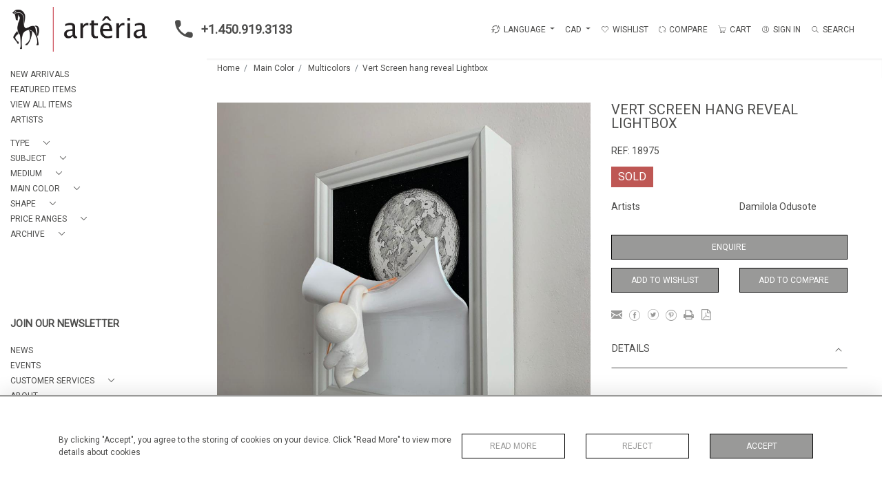

--- FILE ---
content_type: text/html; charset=UTF-8
request_url: https://arteriagallery.com/main-color/multicolors/vert-screen-hang-reveal-lightbox
body_size: 21217
content:
<!DOCTYPE html>
<html lang="en" style="
    --items-bg:#F5F5F5;
    --colour_text_title :#4C4C4B;
    --body-bg:#FFFFFF;
    --header-bg:#FFFFFF;
    --menu-bg:#FFFFFF;
    --footer-bg:#FFFFFF;
    --colour_text_header:#4C4C4B;
    --colour_text_body :#4C4C4B;
    --colour_text_body_hover:#000000;
    --colour_text_footer :#4C4C4B;
    --colour_background_subscription:#FFFFFF;
    --colour_text_footer_hover :#000000;
    --colour_button_normal:#999998;
    --colour_button_normal_text:#FFFFFF;
    --colour_button_hover:#787878;
    --colour_button_hover_text:#FFFFFF;
    --colour_button_pressed:#4C4C4B;
    --colour_button_pressed_text:#FFFFFF;
        --colour_button_border:#000;
        --colour_text_menu:#4C4C4B;
    --colour_text_menu_hover:#000000;
    --colour_category_images_overlay_background:#2d6496cc;
    --colour_category_images_overlay_text:#FFFFFF;
    --font-name:Roboto">
<head>
    <meta charset="utf-8">
    <meta name="viewport" content="width=device-width, initial-scale=1,maximum-scale=1.0,user-scalable=0">
            <meta name="facebook-domain-verification" content="jqlij0i99sbeqyctup7d62v7xpmbkl"/>
                            <meta name="facebook-domain-verification" content="jqlij0i99sbeqyctup7d62v7xpmbkl" /><meta name="google-site-verification" content="K7Q_E-m7f59ZdFPq9R7SSiIHlcfzENpMqYzXjehUiJE" />
        <meta property="og:url"
          content="https://arteriagallery.com/main-color/multicolors/vert-screen-hang-reveal-lightbox">
    <meta property="og:type"
          content="Product">
    <meta property="og:title"
          content="Vert Screen hang reveal Lightbox">
    <meta property="og:description"
          content="">
    <meta property="og:image"
          content="https://seek-unique-co.s3.amazonaws.com/d50cc98d-c199-4eb3-937e-faa7e9f6a314/stock/64b44330b369c_list_478_18975.jpg">
    <meta property="fb:app_id" content="2748979415353430"/>

    <!-- CSRF Token -->
    <meta name="csrf-token" content="mWO6HOdh8hXoIJdGON5EMK4BVe5bt2LbGA7zHuqg">

    <title class="notranslate">ARTERIA GALLERY</title>
    <link rel="icon" href="https://seek-unique-co.s3.amazonaws.com/d50cc98d-c199-4eb3-937e-faa7e9f6a314/favicon.ico" type="image/ico"/>

    
    <!--    froala style-->
    <link href="https://cdn.jsdelivr.net/npm/froala-editor@3.1.0/css/froala_editor.pkgd.min.css" rel="stylesheet"
          type="text/css"/>

    <!-- Fonts -->
    <link rel="stylesheet" href="https://cdnjs.cloudflare.com/ajax/libs/font-awesome/4.7.0/css/font-awesome.min.css"/>

    <link rel="preconnect" href="https://fonts.googleapis.com">
    <link rel="preconnect" href="https://fonts.gstatic.com" crossorigin>
    <link href="" rel="stylesheet">
    <!-- Styles -->
    <link rel="stylesheet" href="https://cdn.jsdelivr.net/npm/simple-scrollbar@latest/simple-scrollbar.css">
    <link href="/assets/customer_websites/arteria/css/app.css" rel="stylesheet">
    <link href="/assets/customer_websites/arteria/css/pages/account.css" rel="stylesheet">
        <link rel='stylesheet prefetch' href='https://cdnjs.cloudflare.com/ajax/libs/slick-carousel/1.6.0/slick.min.css'>
    <link rel="stylesheet" href="https://cdnjs.cloudflare.com/ajax/libs/fancybox/3.0.47/jquery.fancybox.min.css">

    <!-- Widget Styles -->
        <link rel="stylesheet" href="/assets/widgets/breadcrumb/1.css"/>
    <link href="/assets/widgets/productSingle/3.css" rel="stylesheet">
    <link rel="stylesheet" href="/assets/widgets/relatedItems/1.css">
    <link rel="stylesheet" href="/assets/widgets/enquireModal/1.css"/>
    <link rel="stylesheet" href="/assets/widgets/addToWishList/1.css"/>
    <link rel="stylesheet" href="/assets/widgets/mailToFriendModal/1.css"/>
    <link href="/assets/widgets/searchResult/1.css" rel="stylesheet">
    <link href="/assets/widgets/subscribePopup/1.css" rel="stylesheet">
    <link href="/assets/widgets/cookies/1.css" rel="stylesheet">
    <link href="/assets/widgets/alertMessages/1.css" rel="stylesheet">
    <link href="/assets/widgets/subscribeSelect/1.css" rel="stylesheet">


            <!-- Google AnalyticsService -->
                            <script async src="https://www.googletagmanager.com/gtag/js?id=G-VLWCH9H1SN"></script>
            <script>
                window.dataLayer = window.dataLayer || [];

                function gtag() {
                    dataLayer.push(arguments);
                }

                gtag('js', new Date());

                gtag('config', 'G-VLWCH9H1SN');
            </script>
            
            <!-- Facebook Pixel Code --><script>!function(f,b,e,v,n,t,s){if(f.fbq)return;n=f.fbq=function(){n.callMethod?n.callMethod.apply(n,arguments):n.queue.push(arguments)};if(!f._fbq)f._fbq=n;n.push=n;n.loaded=!0;n.version='2.0';n.queue=[];t=b.createElement(e);t.async=!0;t.src=v;s=b.getElementsByTagName(e)[0];s.parentNode.insertBefore(t,s)}(window, document,'script','https://connect.facebook.net/en_US/fbevents.js');fbq('init', '3773524379410856');fbq('track', 'PageView');</script><noscript><img height="1" width="1" style="display:none"src="https://www.facebook.com/tr?id=3773524379410856&ev=PageView&noscript=1"/></noscript><!-- End Facebook Pixel Code -->
    </head>
<body class="position-sticky">

    <div id="cookie-section" class="fixed-bottom w-100 cookies-container-general d-none">
    <div class="w-100 cookies-container">
        <div class="container">
            <div class="d-flex flex-column flex-lg-row justify-content-between align-items-center">
                <p class="mb-0">
                    By clicking &quot;Accept&quot;, you agree to the storing of cookies on your device. Click &quot;Read More&quot; to view more details about cookies
                </p>
                <div class="d-flex flex-wrap flex-shrink-0 flex-grow-1 btn-container justify-content-center">
                    <div class="col-sm-6 col-md-4">
                        <button type="button"
                                class="w-100 flex-shrink-0 flex-grow-1 bold-btn-outline btn shadow-none flex-shrink-0 rounded-0 text-uppercase cookiesModal-btn text-nowrap"
                                data-toggle="modal" data-target="#cookiesModal">
                            Read More
                        </button>
                    </div>
                    <div class="col-sm-6 col-md-4">
                        <button
                            class="w-100 flex-shrink-0 flex-grow-1 bold-btn-outline btn shadow-none flex-shrink-0 rounded-0 text-uppercase reject-all">
                            Reject
                        </button>
                    </div>
                    <div class="col-sm-12 col-md-4">
                        <button
                            class="flex-shrink-0 flex-grow-1 bold-btn btn flex-shrink-0 shadow-none w-100 rounded-0 text-uppercase accept-close-btn">
                            Accept
                        </button>
                    </div>
                </div>
            </div>
        </div>

    </div>
</div>

<!-- Modal -->
<div class="modal fade cookies-modal p-0" id="cookiesModal" tabindex="-1" role="dialog"
     aria-labelledby="cookiesModalLabel"
     aria-hidden="true">
    <div class="modal-dialog custom-modal" role="document">
        <div class="modal-content rounded-0 border-0">
            <div class="modal-header border-0">
                <button type="button" id="close-cookies-button" class="close" data-dismiss="modal" aria-label="Close">
                    <span aria-hidden="true" class="pe-7s-close close-modal"></span>
                </button>
            </div>
            <div class="modal-body">
                <form>
                    <div class="container-info">
                        <h5 class="modal-title" id="cookiesModalLabel">
                            Cookie Preferences
                        </h5>
                        <p class="mb-3">
                            When you visit websites, they may store or retrieve some data in your browser which is often necessary for the basic functionality of the website. The data is stored in something called a cookie. Most websites store several cookies that might be used for analytics, marketing and personalisation of the site, such as storing your preferences.
                        </p>
                        <p class="mb-0">
                            Websites are permitted to permanently enable &quot;essential&quot; cookies - without which the website simply won&#039;t work properly, e.g. to store your preferred sort order or display currency. However, for privacy reasons, you should be allowed to enable or disable cookies linked to additional services such as marketing and analytics. Note that denying or blocking non-essential cookies can negatively impact your experience of the website and some functions may not work as expected.
                        </p>
                    </div>
                    <div class="container-info">
                        <div class="d-flex justify-content-between align-items-center cookies-header">
                            <h3 class="m-0 text-uppercase">
                                Essential
                            </h3>
                            <span>
                                Always Active
                            </span>
                        </div>
                        <p class="mb-0">
                            These items are required to enable basic website functionality.
                        </p>
                    </div>
                    <div class="container-info">
                        <div class="d-flex justify-content-between align-items-center cookies-header">
                            <h3 class="m-0 text-uppercase">
                                Analytics
                            </h3>
                            <label class="switch position-relative">
                                <input type="checkbox" checked id="analytics-switcher">
                                <span class="switcher round position-absolute"></span>
                            </label>
                        </div>
                        <p class="mb-0">
                            These cookies help the website operator understand how its website performs, how visitors interact with the site, and whether there may be technical issues. These cookies don&#039;t usually collect any information that identifies a visitor.
                        </p>
                    </div>
                    <div class="container-info">
                        <div class="d-flex justify-content-between align-items-center cookies-header">
                            <h3 class="m-0 text-uppercase">
                                Marketing
                            </h3>
                        </div>
                        <p class="mb-0">
                            Our website doesn&#039;t currently use any marketing cookies. This may change in the future, so you can click the Cookie link and check back here at any time.
                        </p>
                    </div>
                    <div class="container-info">
                        <div class="d-flex justify-content-between align-items-center cookies-header">
                            <h3 class="m-0 text-uppercase">
                                Personalisation
                            </h3>
                        </div>
                        <p class="mb-0">
                            Our website doesn&#039;t currently use any personalisation cookies. This may change in the future, so you can click the Cookie link and check back here at any time.
                        </p>
                    </div>
                    <div class="text-right">
                        <button type="button" class="bold-btn rounded-0 shadow-none save-cookies text-uppercase mt-0">
                            Save
                        </button>
                    </div>
                </form>
            </div>
        </div>
    </div>
</div>

        <!--header block-->
    <header id="header"
            class="d-flex flex-column-reverse flex-lg-row justify-content-between align-items-center  container-fluid mb-0 fixed-top header">
        <div class="d-flex align-items-center flex-grow-1 justify-content-between logo-container-mobile">
    <button class="menu-toggle  border-0 bg-transparent btn shadow-none d-lg-none" id="toggleSidebar"><span
            class="menu-toggle__icon d-block"></span></button>
    <div class="d-flex align-items-center flex-grow-0 flex-lg-grow-1">
        <a href="/" class="brand d-inline-block">
            <picture>
                <source src="https://seek-unique-co.s3.eu-west-2.amazonaws.com/images/d50cc98d-c199-4eb3-937e-faa7e9f6a314/39/478_website_logo_mobile_main_menu.png"
                        media="(max-width: 767px)">
                <img src="https://seek-unique-co.s3.eu-west-2.amazonaws.com/images/d50cc98d-c199-4eb3-937e-faa7e9f6a314/39/478_website_logo_desktop_main_menu.png"
                     class="h-100"
                     alt="Arteria Gallery">
            </picture>

        </a>
        <div class="flex-grow-1 phone-number d-lg-flex flex-wrap d-none">
                            <a href="tel:+1.450.919.3133" class="text-decoration-none d-inline-flex text-left">
                    <svg width="50" height="26" viewBox="0 0 30 30" fill="none" xmlns="http://www.w3.org/2000/svg">
                        <path
                            d="M26.7263 20.4449L22.541 19.9671C21.5358 19.8518 20.5472 20.1978 19.8386 20.9063L16.8067 23.9382C12.1435 21.5654 8.3207 17.7591 5.94791 13.0794L8.99629 10.031C9.70483 9.3225 10.0509 8.33384 9.93552 7.3287L9.45766 3.17632C9.25993 1.51207 7.85933 0.259766 6.1786 0.259766H3.32796C1.46598 0.259766 -0.0829237 1.80867 0.0324202 3.67065C0.905738 17.7426 12.16 28.9804 26.2155 29.8537C28.0775 29.9691 29.6264 28.4202 29.6264 26.5582V23.7075C29.6428 22.0433 28.3905 20.6427 26.7263 20.4449V20.4449Z"
                            class="phone-icon"/>
                    </svg> +1.450.919.3133</a>
                                </div>
    </div>
            <div class="menuitem search-block d-lg-none">
            <button class="text-uppercase btn border-0 bg-transparent shadow-none p-0 menuitemsearch"
                    id="headerSearchMobile">
                <i class="pe-7s-search menuitemsearchicon"></i>
            </button>
        </div>
    </div>
<div class="flex-grow-1 phone-number d-lg-none flex-wrap  d-flex">
            <a href="tel:+1.450.919.3133" class="text-decoration-none d-inline-flex text-left">
            <svg width="50" height="26" viewBox="0 0 30 30" fill="none" xmlns="http://www.w3.org/2000/svg">
                <path
                    d="M26.7263 20.4449L22.541 19.9671C21.5358 19.8518 20.5472 20.1978 19.8386 20.9063L16.8067 23.9382C12.1435 21.5654 8.3207 17.7591 5.94791 13.0794L8.99629 10.031C9.70483 9.3225 10.0509 8.33384 9.93552 7.3287L9.45766 3.17632C9.25993 1.51207 7.85933 0.259766 6.1786 0.259766H3.32796C1.46598 0.259766 -0.0829237 1.80867 0.0324202 3.67065C0.905738 17.7426 12.16 28.9804 26.2155 29.8537C28.0775 29.9691 29.6264 28.4202 29.6264 26.5582V23.7075C29.6428 22.0433 28.3905 20.6427 26.7263 20.4449V20.4449Z"
                    class="phone-icon"/>
            </svg> +1.450.919.3133</a>
        </div>
<nav class="d-flex align-items-center navigation flex-wrap justify-content-center position-relative">
    <ul class="list-unstyled d-flex menu mb-0  mb-3 mb-lg-0">
                                    <li class="form-group mb-0  mb-3 mb-sm-0 mr-0 d-none d-xl-block ">
                                            <div id="google_translate_element_id" class="d-none"></div>
                                        <div class="dropdown show notranslate menu__item ">
                        <a class="dropdown-toggle text-uppercase text-decoration-none menu__item__link" href="#"
                           role="button" id="dropdownMenuLink" data-toggle="dropdown" aria-haspopup="true"
                           aria-expanded="false">
                            <i class="icon-lenguage"></i> LANGUAGE
                        </a>

                        <div class="dropdown-menu rounded-0" aria-labelledby="dropdownMenuLink" id="languageDropdown">
                                                    </div>
                    </div>
                </li>
                                        <li class="">
    <div class="dropdown show notranslate menu__item ">
                                                                                    <a class="dropdown-toggle text-uppercase text-decoration-none menu__item__link main-currency-selected" href="#"
                       role="button" data-currency="CAD" id="currencyDropdownItem"  data-toggle="dropdown" aria-haspopup="true"
                        aria-expanded="false">
                        CAD
                    </a>
                                                                                                                                                                                                                                            <div class="dropdown-menu rounded-0">
                                                            <button type="button" data-currency="AUD"
                                class="lang-item btn currency-selector d-block border-0 shadow-none notranslate w-100 rounded-0 text-left"
                                translate="no">
                            AUD
                        </button>
                                                                                                                    <button type="button" data-currency="CHF"
                                class="lang-item btn currency-selector d-block border-0 shadow-none notranslate w-100 rounded-0 text-left"
                                translate="no">
                            CHF
                        </button>
                                                                                <button type="button" data-currency="CNY"
                                class="lang-item btn currency-selector d-block border-0 shadow-none notranslate w-100 rounded-0 text-left"
                                translate="no">
                            CNY
                        </button>
                                                                                <button type="button" data-currency="EUR"
                                class="lang-item btn currency-selector d-block border-0 shadow-none notranslate w-100 rounded-0 text-left"
                                translate="no">
                            EUR
                        </button>
                                                                                <button type="button" data-currency="GBP"
                                class="lang-item btn currency-selector d-block border-0 shadow-none notranslate w-100 rounded-0 text-left"
                                translate="no">
                            GBP
                        </button>
                                                                                <button type="button" data-currency="JPY"
                                class="lang-item btn currency-selector d-block border-0 shadow-none notranslate w-100 rounded-0 text-left"
                                translate="no">
                            JPY
                        </button>
                                                                                <button type="button" data-currency="NZD"
                                class="lang-item btn currency-selector d-block border-0 shadow-none notranslate w-100 rounded-0 text-left"
                                translate="no">
                            NZD
                        </button>
                                                                                <button type="button" data-currency="USD"
                                class="lang-item btn currency-selector d-block border-0 shadow-none notranslate w-100 rounded-0 text-left"
                                translate="no">
                            USD
                        </button>
                                                </div>
            </div>
</li>

                                                                                                                                                                                                                        <li class="menu__item ">
                                        <a href="/account/g-wishlist"
                                           title="Wishlist" rel="nofollow"
                                           class="text-uppercase text-decoration-none menu__item__link">
                                            <i class="pe-7s-like menu__item__link__icon"></i><span>Wishlist</span></a>
                                    </li>
                                                                                                                                                                                                                                                                                <li class="menu__item ">
                                    <a href="/product-compare"
                                       title="Compare" rel="nofollow"
                                       class="text-uppercase text-decoration-none menu__item__link">
                                        <i class="pe-7s-refresh-2  menu__item__link__icon"></i><span>Compare</span></a>
                                </li>
                                                                                                                                                                                    <li class="menu__item ">
                            <button title="CART"
                                    class="text-uppercase text-decoration-none menu__item__link bg-transparent border-0 d-flex align-items-center"
                                    type="button" id="cartToggle"><i
                                    class="pe-7s-cart menu__item__link__icon"></i><span class="d-flex">CART
                                    <span id="cart-items-count"
                                          class="cart-count notranslate d-flex align-items-center justify-content-center ">
                                                                            </span>
                                        </span>
                            </button>
                        </li>
                                                                                                                                                                                                                                <li class="menu__item ">
                                        <a href="/sign-in"
                                           title="SIGN IN"
                                           class="text-uppercase text-decoration-none menu__item__link">
                                            <i class="pe-7s-user menu__item__link__icon"></i><span>SIGN IN</span></a>
                                    </li>
                                                                                                                                                                                                                    <li class="menu__item search-block d-none d-lg-block ">
    <button class="text-uppercase btn border-0 bg-transparent shadow-none p-0 menu__item__search d-flex align-items-center"
            id="headerSearch">
        <i class="pe-7s-search menu__item__search__icon"></i>
        <span>Search</span>
    </button>
</li>
                                                            </ul>
            <form action="/search"
              class="search-box position-absolute overflow-hidden pt-3"
              id="searchBox">
            <div class="col-12">
                <div
                    class="search-box-container flex-wrap border  overflow-hidden  d-flex align-items-center w-100">
                    <input type="hidden" name="spec" value="1">
                    <input type="search" name="name" placeholder="TYPE HERE"
                           id="search_box" data-url="#"
                           class="h-100 border-0 flex-grow-1 search-box__input "
                           value="">

                                            <a href="/advanced-search" rel="nofollow"
                           class="text-decoration-none text-uppercase mr-5"
                           id="advancedSearch">Advanced Search</a>
                                        <button
                        class="text-uppercase btn border-0 bg-transparent shadow-none p-0 menu__item__search d-flex align-items-center"
                        id="search_btn">
                        <i class="pe-7s-search menu__item__search__icon"></i>
                    </button>
                </div>
                                    <div class="d-flex w-100 align-items-center pt-2 pb-3 flex-wrap">
                        <span
                            class="form-check-label mr-3">Show results including</span>
                        <div class="d-flex">
                            <div class="contact-information">
                                <label class="d-flex align-items-center mb-0">
                                    <input type="checkbox" class="d-none"
                                           id="inlineCheckbox2"
                                           value="1"
                                           name="available"
                                           checked>
                                    <span class="checkbox-container d-block overflow-hidden position-relative"></span>
                                    <span
                                        class="mr-2 form-check-label  search-label">Available Items</span>
                                </label>
                            </div>

                            <div class="contact-information ml-3">
                                <label class="d-flex align-items-center mb-0">
                                    <input type="checkbox" class="d-none"
                                           id="inlineCheckbox3"
                                           value="1"
                                           name="sold"
                                        >
                                    <span class="checkbox-container d-block overflow-hidden position-relative"></span>
                                    <span
                                        class="mr-2 form-check-label search-label">Sold Items</span>
                                </label>
                            </div>
                        </div>
                    </div>
                            </div>
            <div class="search-result w-100 overflow-hidden" style="display: none"></div>
        </form>
    </nav>

    <aside class="cart-sidebar fixed-top p-0  h-100 overflow-hidden" id="cartAsideContainer">
        <header class="cart-sidebar__header position-relative">
            <h3 class="text-center">
                Shopping Cart
            </h3>
            <button typeof="button" title="Close"
                    class="text-decoration-none btn btn-link position-absolute cart-sidebar__header__btn shadow-none p-0 m-0"
                    type="button">
                <i class="pe-7s-close menu__item__link__icon"></i></button>
        </header>
        <div class="cart-sidebar__body overflow-auto">
            <div id="cart-sidebar__items">
            </div>
        </div>
    </aside>

    <div id="cartFon" class="fixed-top w-100 h-100 d-none" style="z-index: 10"></div>
    </header>
    <!--sidebar menu-->
    <aside id="aside-menu"
           class="aside d-none d-lg-flex flex-column justify-content-between flex-shrink-0 position-fixed ">
        <div class="aside-items-container" style="display: block">
    <ul class="menu-list-item list-unstyled mb-0">
                                                                                                <li>
                            <a href="/stock/latest-arrivals"
                               style="--color:#4C4C4B;--hover-color:#000000;--active-color:#000000"
                               id="_stock_latest-arrivals"
                               class="text-decoration-none d-block text-uppercase mb-2 sidebar__link ">
                                NEW ARRIVALS
                            </a>
                        </li>
                                                                                <li>
                            <a href="/stock/featured"
                               style="--color:#4C4C4B;--hover-color:#000000;--active-color:#000000"
                               id="_stock_featured"
                               class="text-decoration-none d-block text-uppercase mb-2 sidebar__link ">
                                FEATURED ITEMS
                            </a>
                        </li>
                                                                                <li>
                            <a href="/stock"
                               style="--color:#4C4C4B;--hover-color:#000000;--active-color:#000000"
                               id="_stock"
                               class="text-decoration-none d-block text-uppercase mb-2 sidebar__link ">
                                VIEW ALL ITEMS
                            </a>
                        </li>
                                                                                <li>
                            <a href="/artists"
                               style="--color:#4C4C4B;--hover-color:#000000;--active-color:#000000"
                               id="_artists"
                               class="text-decoration-none d-block text-uppercase mb-2 sidebar__link ">
                                ARTISTS
                            </a>
                        </li>
                                                                                                                                                                        <li class="mt-4">
                                                    <div class="d-flex align-items-center  mb-2 dropdown-sidebar">
                                <a class="text-decoration-none d-flex align-items-center text-uppercase sidebar__link mb-0 "
                                   style="--color:#4C4C4B;--hover-color:#000000;--active-color:#000000"
                                   data-toggle="collapse"
                                   id="cat_132"
                                   href="#cat_type_132" role="button"
                                   aria-expanded="false"
                                   aria-controls="cat_type_132">
                                    <span title="Type">Type</span>
                                    <i class="pe-7s-angle-down dropdown-sidebar__link__icon d-flex ml-3 "></i>
                                </a>
                            </div>

                            <div
                                class="collapse multi-collapse "
                                id="cat_type_132">
                                <div class="card card-body border-0 py-0 bg-transparent">
                                    <ul class="list-unstyled mb-0">
                                        <li>
                                            <a href="/stock/type"
                                               class="text-decoration-none d-block text-uppercase mb-2 sidebar__link "
                                               style="--color:#4C4C4B;--hover-color:#000000;--active-color:#000000">
                                                View All</a>
                                        </li>
                                                                                    <li>
                                                <a href="/stock/type/art-on-paper"
                                                   class="text-decoration-none d-block text-uppercase mb-2 sidebar__link "
                                                   style="--color:#4C4C4B;--hover-color:#000000;--active-color:#000000">
                                                    Art on paper</a>
                                            </li>
                                                                                    <li>
                                                <a href="/stock/type/painting-on-canvas"
                                                   class="text-decoration-none d-block text-uppercase mb-2 sidebar__link "
                                                   style="--color:#4C4C4B;--hover-color:#000000;--active-color:#000000">
                                                    Painting on canvas</a>
                                            </li>
                                                                                    <li>
                                                <a href="/stock/type/painting-on-wood"
                                                   class="text-decoration-none d-block text-uppercase mb-2 sidebar__link "
                                                   style="--color:#4C4C4B;--hover-color:#000000;--active-color:#000000">
                                                    Painting on wood</a>
                                            </li>
                                                                                    <li>
                                                <a href="/stock/type/photography"
                                                   class="text-decoration-none d-block text-uppercase mb-2 sidebar__link "
                                                   style="--color:#4C4C4B;--hover-color:#000000;--active-color:#000000">
                                                    Photography</a>
                                            </li>
                                                                                    <li>
                                                <a href="/stock/type/sculpture"
                                                   class="text-decoration-none d-block text-uppercase mb-2 sidebar__link "
                                                   style="--color:#4C4C4B;--hover-color:#000000;--active-color:#000000">
                                                    Sculpture</a>
                                            </li>
                                                                                    <li>
                                                <a href="/stock/type/multimedia-electronics"
                                                   class="text-decoration-none d-block text-uppercase mb-2 sidebar__link "
                                                   style="--color:#4C4C4B;--hover-color:#000000;--active-color:#000000">
                                                    Multimedia / Electronics</a>
                                            </li>
                                                                            </ul>
                                </div>
                            </div>
                                            </li>
                                                        <li class="">
                                                    <div class="d-flex align-items-center  mb-2 dropdown-sidebar">
                                <a class="text-decoration-none d-flex align-items-center text-uppercase sidebar__link mb-0 "
                                   style="--color:#4C4C4B;--hover-color:#000000;--active-color:#000000"
                                   data-toggle="collapse"
                                   id="cat_126"
                                   href="#cat_subject_126" role="button"
                                   aria-expanded="false"
                                   aria-controls="cat_subject_126">
                                    <span title="Subject">Subject</span>
                                    <i class="pe-7s-angle-down dropdown-sidebar__link__icon d-flex ml-3 "></i>
                                </a>
                            </div>

                            <div
                                class="collapse multi-collapse "
                                id="cat_subject_126">
                                <div class="card card-body border-0 py-0 bg-transparent">
                                    <ul class="list-unstyled mb-0">
                                        <li>
                                            <a href="/stock/subject"
                                               class="text-decoration-none d-block text-uppercase mb-2 sidebar__link "
                                               style="--color:#4C4C4B;--hover-color:#000000;--active-color:#000000">
                                                View All</a>
                                        </li>
                                                                                    <li>
                                                <a href="/stock/subject/abstract"
                                                   class="text-decoration-none d-block text-uppercase mb-2 sidebar__link "
                                                   style="--color:#4C4C4B;--hover-color:#000000;--active-color:#000000">
                                                    Abstract</a>
                                            </li>
                                                                                    <li>
                                                <a href="/stock/subject/animals"
                                                   class="text-decoration-none d-block text-uppercase mb-2 sidebar__link "
                                                   style="--color:#4C4C4B;--hover-color:#000000;--active-color:#000000">
                                                    Animals</a>
                                            </li>
                                                                                    <li>
                                                <a href="/stock/subject/cityscape-architecture"
                                                   class="text-decoration-none d-block text-uppercase mb-2 sidebar__link "
                                                   style="--color:#4C4C4B;--hover-color:#000000;--active-color:#000000">
                                                    Cityscape &amp; Architecture</a>
                                            </li>
                                                                                    <li>
                                                <a href="/stock/subject/nature"
                                                   class="text-decoration-none d-block text-uppercase mb-2 sidebar__link "
                                                   style="--color:#4C4C4B;--hover-color:#000000;--active-color:#000000">
                                                    Nature</a>
                                            </li>
                                                                                    <li>
                                                <a href="/stock/subject/people-portrait"
                                                   class="text-decoration-none d-block text-uppercase mb-2 sidebar__link "
                                                   style="--color:#4C4C4B;--hover-color:#000000;--active-color:#000000">
                                                    People &amp; Portrait</a>
                                            </li>
                                                                            </ul>
                                </div>
                            </div>
                                            </li>
                                                        <li class="">
                                                    <div class="d-flex align-items-center  mb-2 dropdown-sidebar">
                                <a class="text-decoration-none d-flex align-items-center text-uppercase sidebar__link mb-0 "
                                   style="--color:#4C4C4B;--hover-color:#000000;--active-color:#000000"
                                   data-toggle="collapse"
                                   id="cat_109"
                                   href="#cat_medium_109" role="button"
                                   aria-expanded="false"
                                   aria-controls="cat_medium_109">
                                    <span title="Medium">Medium</span>
                                    <i class="pe-7s-angle-down dropdown-sidebar__link__icon d-flex ml-3 "></i>
                                </a>
                            </div>

                            <div
                                class="collapse multi-collapse "
                                id="cat_medium_109">
                                <div class="card card-body border-0 py-0 bg-transparent">
                                    <ul class="list-unstyled mb-0">
                                        <li>
                                            <a href="/stock/medium"
                                               class="text-decoration-none d-block text-uppercase mb-2 sidebar__link "
                                               style="--color:#4C4C4B;--hover-color:#000000;--active-color:#000000">
                                                View All</a>
                                        </li>
                                                                                    <li>
                                                <a href="/stock/medium/acrylic"
                                                   class="text-decoration-none d-block text-uppercase mb-2 sidebar__link "
                                                   style="--color:#4C4C4B;--hover-color:#000000;--active-color:#000000">
                                                    Acrylic</a>
                                            </li>
                                                                                    <li>
                                                <a href="/stock/medium/ceramic"
                                                   class="text-decoration-none d-block text-uppercase mb-2 sidebar__link "
                                                   style="--color:#4C4C4B;--hover-color:#000000;--active-color:#000000">
                                                    Ceramic</a>
                                            </li>
                                                                                    <li>
                                                <a href="/stock/medium/collage"
                                                   class="text-decoration-none d-block text-uppercase mb-2 sidebar__link "
                                                   style="--color:#4C4C4B;--hover-color:#000000;--active-color:#000000">
                                                    Collage</a>
                                            </li>
                                                                                    <li>
                                                <a href="/stock/medium/metal"
                                                   class="text-decoration-none d-block text-uppercase mb-2 sidebar__link "
                                                   style="--color:#4C4C4B;--hover-color:#000000;--active-color:#000000">
                                                    Metal</a>
                                            </li>
                                                                                    <li>
                                                <a href="/stock/medium/mixed-media-1"
                                                   class="text-decoration-none d-block text-uppercase mb-2 sidebar__link "
                                                   style="--color:#4C4C4B;--hover-color:#000000;--active-color:#000000">
                                                    Mixed-media</a>
                                            </li>
                                                                                    <li>
                                                <a href="/stock/medium/photography-1"
                                                   class="text-decoration-none d-block text-uppercase mb-2 sidebar__link "
                                                   style="--color:#4C4C4B;--hover-color:#000000;--active-color:#000000">
                                                    Photography</a>
                                            </li>
                                                                                    <li>
                                                <a href="/stock/medium/porcelain"
                                                   class="text-decoration-none d-block text-uppercase mb-2 sidebar__link "
                                                   style="--color:#4C4C4B;--hover-color:#000000;--active-color:#000000">
                                                    Porcelain</a>
                                            </li>
                                                                                    <li>
                                                <a href="/stock/medium/raku"
                                                   class="text-decoration-none d-block text-uppercase mb-2 sidebar__link "
                                                   style="--color:#4C4C4B;--hover-color:#000000;--active-color:#000000">
                                                    Raku</a>
                                            </li>
                                                                                    <li>
                                                <a href="/stock/medium/resin"
                                                   class="text-decoration-none d-block text-uppercase mb-2 sidebar__link "
                                                   style="--color:#4C4C4B;--hover-color:#000000;--active-color:#000000">
                                                    Resin</a>
                                            </li>
                                                                                    <li>
                                                <a href="/stock/medium/silkscreen-print"
                                                   class="text-decoration-none d-block text-uppercase mb-2 sidebar__link "
                                                   style="--color:#4C4C4B;--hover-color:#000000;--active-color:#000000">
                                                    Silkscreen Print</a>
                                            </li>
                                                                                    <li>
                                                <a href="/stock/medium/stainless-steel"
                                                   class="text-decoration-none d-block text-uppercase mb-2 sidebar__link "
                                                   style="--color:#4C4C4B;--hover-color:#000000;--active-color:#000000">
                                                    Stainless steel</a>
                                            </li>
                                                                                    <li>
                                                <a href="/stock/medium/watercolor"
                                                   class="text-decoration-none d-block text-uppercase mb-2 sidebar__link "
                                                   style="--color:#4C4C4B;--hover-color:#000000;--active-color:#000000">
                                                    Watercolor</a>
                                            </li>
                                                                                    <li>
                                                <a href="/stock/medium/wood"
                                                   class="text-decoration-none d-block text-uppercase mb-2 sidebar__link "
                                                   style="--color:#4C4C4B;--hover-color:#000000;--active-color:#000000">
                                                    Wood</a>
                                            </li>
                                                                                    <li>
                                                <a href="/stock/medium/encaustic"
                                                   class="text-decoration-none d-block text-uppercase mb-2 sidebar__link "
                                                   style="--color:#4C4C4B;--hover-color:#000000;--active-color:#000000">
                                                    Encaustic</a>
                                            </li>
                                                                                    <li>
                                                <a href="/stock/medium/cyanotype"
                                                   class="text-decoration-none d-block text-uppercase mb-2 sidebar__link "
                                                   style="--color:#4C4C4B;--hover-color:#000000;--active-color:#000000">
                                                    Cyanotype</a>
                                            </li>
                                                                            </ul>
                                </div>
                            </div>
                                            </li>
                                                        <li class="">
                                                    <div class="d-flex align-items-center  mb-2 dropdown-sidebar">
                                <a class="text-decoration-none d-flex align-items-center text-uppercase sidebar__link mb-0 "
                                   style="--color:#4C4C4B;--hover-color:#000000;--active-color:#000000"
                                   data-toggle="collapse"
                                   id="cat_91"
                                   href="#cat_main-color_91" role="button"
                                   aria-expanded="false"
                                   aria-controls="cat_main-color_91">
                                    <span title="Main Color">Main Color</span>
                                    <i class="pe-7s-angle-down dropdown-sidebar__link__icon d-flex ml-3 "></i>
                                </a>
                            </div>

                            <div
                                class="collapse multi-collapse "
                                id="cat_main-color_91">
                                <div class="card card-body border-0 py-0 bg-transparent">
                                    <ul class="list-unstyled mb-0">
                                        <li>
                                            <a href="/stock/main-color"
                                               class="text-decoration-none d-block text-uppercase mb-2 sidebar__link "
                                               style="--color:#4C4C4B;--hover-color:#000000;--active-color:#000000">
                                                View All</a>
                                        </li>
                                                                                    <li>
                                                <a href="/stock/main-color/black-white"
                                                   class="text-decoration-none d-block text-uppercase mb-2 sidebar__link "
                                                   style="--color:#4C4C4B;--hover-color:#000000;--active-color:#000000">
                                                    Black &amp; White</a>
                                            </li>
                                                                                    <li>
                                                <a href="/stock/main-color/black"
                                                   class="text-decoration-none d-block text-uppercase mb-2 sidebar__link "
                                                   style="--color:#4C4C4B;--hover-color:#000000;--active-color:#000000">
                                                    Black</a>
                                            </li>
                                                                                    <li>
                                                <a href="/stock/main-color/white"
                                                   class="text-decoration-none d-block text-uppercase mb-2 sidebar__link "
                                                   style="--color:#4C4C4B;--hover-color:#000000;--active-color:#000000">
                                                    White</a>
                                            </li>
                                                                                    <li>
                                                <a href="/stock/main-color/grey"
                                                   class="text-decoration-none d-block text-uppercase mb-2 sidebar__link "
                                                   style="--color:#4C4C4B;--hover-color:#000000;--active-color:#000000">
                                                    Grey</a>
                                            </li>
                                                                                    <li>
                                                <a href="/stock/main-color/multicolors"
                                                   class="text-decoration-none d-block text-uppercase mb-2 sidebar__link "
                                                   style="--color:#4C4C4B;--hover-color:#000000;--active-color:#000000">
                                                    Multicolors</a>
                                            </li>
                                                                                    <li>
                                                <a href="/stock/main-color/beige"
                                                   class="text-decoration-none d-block text-uppercase mb-2 sidebar__link "
                                                   style="--color:#4C4C4B;--hover-color:#000000;--active-color:#000000">
                                                    Beige</a>
                                            </li>
                                                                                    <li>
                                                <a href="/stock/main-color/blue"
                                                   class="text-decoration-none d-block text-uppercase mb-2 sidebar__link "
                                                   style="--color:#4C4C4B;--hover-color:#000000;--active-color:#000000">
                                                    Blue</a>
                                            </li>
                                                                                    <li>
                                                <a href="/stock/main-color/brown"
                                                   class="text-decoration-none d-block text-uppercase mb-2 sidebar__link "
                                                   style="--color:#4C4C4B;--hover-color:#000000;--active-color:#000000">
                                                    Brown</a>
                                            </li>
                                                                                    <li>
                                                <a href="/stock/main-color/gold"
                                                   class="text-decoration-none d-block text-uppercase mb-2 sidebar__link "
                                                   style="--color:#4C4C4B;--hover-color:#000000;--active-color:#000000">
                                                    Gold</a>
                                            </li>
                                                                                    <li>
                                                <a href="/stock/main-color/green"
                                                   class="text-decoration-none d-block text-uppercase mb-2 sidebar__link "
                                                   style="--color:#4C4C4B;--hover-color:#000000;--active-color:#000000">
                                                    Green</a>
                                            </li>
                                                                                    <li>
                                                <a href="/stock/main-color/orange"
                                                   class="text-decoration-none d-block text-uppercase mb-2 sidebar__link "
                                                   style="--color:#4C4C4B;--hover-color:#000000;--active-color:#000000">
                                                    Orange</a>
                                            </li>
                                                                                    <li>
                                                <a href="/stock/main-color/pink"
                                                   class="text-decoration-none d-block text-uppercase mb-2 sidebar__link "
                                                   style="--color:#4C4C4B;--hover-color:#000000;--active-color:#000000">
                                                    Pink</a>
                                            </li>
                                                                                    <li>
                                                <a href="/stock/main-color/purple"
                                                   class="text-decoration-none d-block text-uppercase mb-2 sidebar__link "
                                                   style="--color:#4C4C4B;--hover-color:#000000;--active-color:#000000">
                                                    Purple</a>
                                            </li>
                                                                                    <li>
                                                <a href="/stock/main-color/red"
                                                   class="text-decoration-none d-block text-uppercase mb-2 sidebar__link "
                                                   style="--color:#4C4C4B;--hover-color:#000000;--active-color:#000000">
                                                    Red</a>
                                            </li>
                                                                                    <li>
                                                <a href="/stock/main-color/silver"
                                                   class="text-decoration-none d-block text-uppercase mb-2 sidebar__link "
                                                   style="--color:#4C4C4B;--hover-color:#000000;--active-color:#000000">
                                                    Silver</a>
                                            </li>
                                                                                    <li>
                                                <a href="/stock/main-color/turquoise"
                                                   class="text-decoration-none d-block text-uppercase mb-2 sidebar__link "
                                                   style="--color:#4C4C4B;--hover-color:#000000;--active-color:#000000">
                                                    Turquoise</a>
                                            </li>
                                                                                    <li>
                                                <a href="/stock/main-color/yellow"
                                                   class="text-decoration-none d-block text-uppercase mb-2 sidebar__link "
                                                   style="--color:#4C4C4B;--hover-color:#000000;--active-color:#000000">
                                                    Yellow</a>
                                            </li>
                                                                            </ul>
                                </div>
                            </div>
                                            </li>
                                                        <li class="">
                                                    <div class="d-flex align-items-center  mb-2 dropdown-sidebar">
                                <a class="text-decoration-none d-flex align-items-center text-uppercase sidebar__link mb-0 "
                                   style="--color:#4C4C4B;--hover-color:#000000;--active-color:#000000"
                                   data-toggle="collapse"
                                   id="cat_86"
                                   href="#cat_shape_86" role="button"
                                   aria-expanded="false"
                                   aria-controls="cat_shape_86">
                                    <span title="Shape">Shape</span>
                                    <i class="pe-7s-angle-down dropdown-sidebar__link__icon d-flex ml-3 "></i>
                                </a>
                            </div>

                            <div
                                class="collapse multi-collapse "
                                id="cat_shape_86">
                                <div class="card card-body border-0 py-0 bg-transparent">
                                    <ul class="list-unstyled mb-0">
                                        <li>
                                            <a href="/stock/shape"
                                               class="text-decoration-none d-block text-uppercase mb-2 sidebar__link "
                                               style="--color:#4C4C4B;--hover-color:#000000;--active-color:#000000">
                                                View All</a>
                                        </li>
                                                                                    <li>
                                                <a href="/stock/shape/round"
                                                   class="text-decoration-none d-block text-uppercase mb-2 sidebar__link "
                                                   style="--color:#4C4C4B;--hover-color:#000000;--active-color:#000000">
                                                    Round</a>
                                            </li>
                                                                                    <li>
                                                <a href="/stock/shape/horizontal"
                                                   class="text-decoration-none d-block text-uppercase mb-2 sidebar__link "
                                                   style="--color:#4C4C4B;--hover-color:#000000;--active-color:#000000">
                                                    Horizontal</a>
                                            </li>
                                                                                    <li>
                                                <a href="/stock/shape/vertical"
                                                   class="text-decoration-none d-block text-uppercase mb-2 sidebar__link "
                                                   style="--color:#4C4C4B;--hover-color:#000000;--active-color:#000000">
                                                    Vertical</a>
                                            </li>
                                                                                    <li>
                                                <a href="/stock/shape/square"
                                                   class="text-decoration-none d-block text-uppercase mb-2 sidebar__link "
                                                   style="--color:#4C4C4B;--hover-color:#000000;--active-color:#000000">
                                                    Square</a>
                                            </li>
                                                                            </ul>
                                </div>
                            </div>
                                            </li>
                                                        <li class="">
                                                    <div class="d-flex align-items-center  mb-2 dropdown-sidebar">
                                <a class="text-decoration-none d-flex align-items-center text-uppercase sidebar__link mb-0 "
                                   style="--color:#4C4C4B;--hover-color:#000000;--active-color:#000000"
                                   data-toggle="collapse"
                                   id="cat_78"
                                   href="#cat_price-ranges_78" role="button"
                                   aria-expanded="false"
                                   aria-controls="cat_price-ranges_78">
                                    <span title="Price Ranges">Price Ranges</span>
                                    <i class="pe-7s-angle-down dropdown-sidebar__link__icon d-flex ml-3 "></i>
                                </a>
                            </div>

                            <div
                                class="collapse multi-collapse "
                                id="cat_price-ranges_78">
                                <div class="card card-body border-0 py-0 bg-transparent">
                                    <ul class="list-unstyled mb-0">
                                        <li>
                                            <a href="/stock/price-ranges"
                                               class="text-decoration-none d-block text-uppercase mb-2 sidebar__link "
                                               style="--color:#4C4C4B;--hover-color:#000000;--active-color:#000000">
                                                View All</a>
                                        </li>
                                                                                    <li>
                                                <a href="/stock/price-ranges/less-than-500"
                                                   class="text-decoration-none d-block text-uppercase mb-2 sidebar__link "
                                                   style="--color:#4C4C4B;--hover-color:#000000;--active-color:#000000">
                                                    Less than 500$</a>
                                            </li>
                                                                                    <li>
                                                <a href="/stock/price-ranges/501-to-1000"
                                                   class="text-decoration-none d-block text-uppercase mb-2 sidebar__link "
                                                   style="--color:#4C4C4B;--hover-color:#000000;--active-color:#000000">
                                                    501$ to 1000$</a>
                                            </li>
                                                                                    <li>
                                                <a href="/stock/price-ranges/1001-to-2000"
                                                   class="text-decoration-none d-block text-uppercase mb-2 sidebar__link "
                                                   style="--color:#4C4C4B;--hover-color:#000000;--active-color:#000000">
                                                    1001$ to 2000$</a>
                                            </li>
                                                                                    <li>
                                                <a href="/stock/price-ranges/2001-to-4000"
                                                   class="text-decoration-none d-block text-uppercase mb-2 sidebar__link "
                                                   style="--color:#4C4C4B;--hover-color:#000000;--active-color:#000000">
                                                    2001$ to 4000$</a>
                                            </li>
                                                                                    <li>
                                                <a href="/stock/price-ranges/4001-to-6500"
                                                   class="text-decoration-none d-block text-uppercase mb-2 sidebar__link "
                                                   style="--color:#4C4C4B;--hover-color:#000000;--active-color:#000000">
                                                    4001$ to 6500$</a>
                                            </li>
                                                                                    <li>
                                                <a href="/stock/price-ranges/6501"
                                                   class="text-decoration-none d-block text-uppercase mb-2 sidebar__link "
                                                   style="--color:#4C4C4B;--hover-color:#000000;--active-color:#000000">
                                                    6501$ +</a>
                                            </li>
                                                                            </ul>
                                </div>
                            </div>
                                            </li>
                                                                        <li>
                        <div class="d-flex align-items-center  mb-2 dropdown-sidebar">
                            <a class="text-decoration-none d-flex align-items-center text-uppercase sidebar__link mb-0 "
                               data-toggle="collapse" id="cat_archive"
                               href="#customerServices_archive" role="button"
                               style="--color:#4C4C4B;--hover-color:#000000;--active-color:#000000"
                               aria-expanded="false"
                               aria-controls="customerServices_archive">
                                <span>ARCHIVE</span>
                                <i class="pe-7s-angle-down dropdown-sidebar__link__icon d-flex ml-3 "></i>
                            </a>
                        </div>
                        <div class="row">
                            <div class="col">
                                <div class="collapse multi-collapse "
                                     id="customerServices_archive">
                                    <div class="card card-body border-0 py-0 bg-transparent">
                                        <ul class="list-unstyled">
                                                                                                                                            <li>
                                                                                                            <div class="d-flex align-items-center  mb-2 dropdown-sidebar">
                                                            <a class="text-decoration-none d-flex align-items-center text-uppercase sidebar__link mb-0 "
                                                               data-toggle="collapse"
                                                               style="--color:#4C4C4B;--hover-color:#000000;--active-color:#000000"
                                                               id="archive_cat_132"
                                                               href="#archive_type_132"
                                                               role="button"
                                                               aria-expanded="false"
                                                               aria-controls="archive_type_132">
                                                                <span>Type</span>
                                                                <i class="pe-7s-angle-down dropdown-sidebar__link__icon d-flex ml-3 "></i>
                                                            </a>
                                                        </div>
                                                        <div
                                                            class="collapse multi-collapse "
                                                            id="archive_type_132">
                                                            <div class="card card-body border-0 py-0 bg-transparent">
                                                                <ul class="list-unstyled mb-0">
                                                                    <li>
                                                                        <a href="/archive/type"
                                                                           style="--color:#4C4C4B;--hover-color:#000000;--active-color:#000000"
                                                                           class="text-decoration-none d-block text-uppercase mb-2 sidebar__link ">
                                                                            View All</a>
                                                                    </li>
                                                                                                                                            <li>
                                                                            <a href="/archive/type/art-on-paper"
                                                                               style="--color:#4C4C4B;--hover-color:#000000;--active-color:#000000"
                                                                               class="text-decoration-none d-block text-uppercase mb-2 sidebar__link ">
                                                                                Art on paper</a>
                                                                        </li>
                                                                                                                                            <li>
                                                                            <a href="/archive/type/painting-on-canvas"
                                                                               style="--color:#4C4C4B;--hover-color:#000000;--active-color:#000000"
                                                                               class="text-decoration-none d-block text-uppercase mb-2 sidebar__link ">
                                                                                Painting on canvas</a>
                                                                        </li>
                                                                                                                                            <li>
                                                                            <a href="/archive/type/painting-on-wood"
                                                                               style="--color:#4C4C4B;--hover-color:#000000;--active-color:#000000"
                                                                               class="text-decoration-none d-block text-uppercase mb-2 sidebar__link ">
                                                                                Painting on wood</a>
                                                                        </li>
                                                                                                                                            <li>
                                                                            <a href="/archive/type/photography"
                                                                               style="--color:#4C4C4B;--hover-color:#000000;--active-color:#000000"
                                                                               class="text-decoration-none d-block text-uppercase mb-2 sidebar__link ">
                                                                                Photography</a>
                                                                        </li>
                                                                                                                                            <li>
                                                                            <a href="/archive/type/sculpture"
                                                                               style="--color:#4C4C4B;--hover-color:#000000;--active-color:#000000"
                                                                               class="text-decoration-none d-block text-uppercase mb-2 sidebar__link ">
                                                                                Sculpture</a>
                                                                        </li>
                                                                                                                                            <li>
                                                                            <a href="/archive/type/multimedia-electronics"
                                                                               style="--color:#4C4C4B;--hover-color:#000000;--active-color:#000000"
                                                                               class="text-decoration-none d-block text-uppercase mb-2 sidebar__link ">
                                                                                Multimedia / Electronics</a>
                                                                        </li>
                                                                                                                                    </ul>
                                                            </div>
                                                        </div>
                                                                                                    </li>
                                                                                                                                            <li>
                                                                                                            <div class="d-flex align-items-center  mb-2 dropdown-sidebar">
                                                            <a class="text-decoration-none d-flex align-items-center text-uppercase sidebar__link mb-0 "
                                                               data-toggle="collapse"
                                                               style="--color:#4C4C4B;--hover-color:#000000;--active-color:#000000"
                                                               id="archive_cat_126"
                                                               href="#archive_subject_126"
                                                               role="button"
                                                               aria-expanded="false"
                                                               aria-controls="archive_subject_126">
                                                                <span>Subject</span>
                                                                <i class="pe-7s-angle-down dropdown-sidebar__link__icon d-flex ml-3 "></i>
                                                            </a>
                                                        </div>
                                                        <div
                                                            class="collapse multi-collapse "
                                                            id="archive_subject_126">
                                                            <div class="card card-body border-0 py-0 bg-transparent">
                                                                <ul class="list-unstyled mb-0">
                                                                    <li>
                                                                        <a href="/archive/subject"
                                                                           style="--color:#4C4C4B;--hover-color:#000000;--active-color:#000000"
                                                                           class="text-decoration-none d-block text-uppercase mb-2 sidebar__link ">
                                                                            View All</a>
                                                                    </li>
                                                                                                                                            <li>
                                                                            <a href="/archive/subject/abstract"
                                                                               style="--color:#4C4C4B;--hover-color:#000000;--active-color:#000000"
                                                                               class="text-decoration-none d-block text-uppercase mb-2 sidebar__link ">
                                                                                Abstract</a>
                                                                        </li>
                                                                                                                                            <li>
                                                                            <a href="/archive/subject/animals"
                                                                               style="--color:#4C4C4B;--hover-color:#000000;--active-color:#000000"
                                                                               class="text-decoration-none d-block text-uppercase mb-2 sidebar__link ">
                                                                                Animals</a>
                                                                        </li>
                                                                                                                                            <li>
                                                                            <a href="/archive/subject/cityscape-architecture"
                                                                               style="--color:#4C4C4B;--hover-color:#000000;--active-color:#000000"
                                                                               class="text-decoration-none d-block text-uppercase mb-2 sidebar__link ">
                                                                                Cityscape &amp; Architecture</a>
                                                                        </li>
                                                                                                                                            <li>
                                                                            <a href="/archive/subject/nature"
                                                                               style="--color:#4C4C4B;--hover-color:#000000;--active-color:#000000"
                                                                               class="text-decoration-none d-block text-uppercase mb-2 sidebar__link ">
                                                                                Nature</a>
                                                                        </li>
                                                                                                                                            <li>
                                                                            <a href="/archive/subject/people-portrait"
                                                                               style="--color:#4C4C4B;--hover-color:#000000;--active-color:#000000"
                                                                               class="text-decoration-none d-block text-uppercase mb-2 sidebar__link ">
                                                                                People &amp; Portrait</a>
                                                                        </li>
                                                                                                                                    </ul>
                                                            </div>
                                                        </div>
                                                                                                    </li>
                                                                                                                                            <li>
                                                                                                            <div class="d-flex align-items-center  mb-2 dropdown-sidebar">
                                                            <a class="text-decoration-none d-flex align-items-center text-uppercase sidebar__link mb-0 "
                                                               data-toggle="collapse"
                                                               style="--color:#4C4C4B;--hover-color:#000000;--active-color:#000000"
                                                               id="archive_cat_109"
                                                               href="#archive_medium_109"
                                                               role="button"
                                                               aria-expanded="false"
                                                               aria-controls="archive_medium_109">
                                                                <span>Medium</span>
                                                                <i class="pe-7s-angle-down dropdown-sidebar__link__icon d-flex ml-3 "></i>
                                                            </a>
                                                        </div>
                                                        <div
                                                            class="collapse multi-collapse "
                                                            id="archive_medium_109">
                                                            <div class="card card-body border-0 py-0 bg-transparent">
                                                                <ul class="list-unstyled mb-0">
                                                                    <li>
                                                                        <a href="/archive/medium"
                                                                           style="--color:#4C4C4B;--hover-color:#000000;--active-color:#000000"
                                                                           class="text-decoration-none d-block text-uppercase mb-2 sidebar__link ">
                                                                            View All</a>
                                                                    </li>
                                                                                                                                            <li>
                                                                            <a href="/archive/medium/acrylic"
                                                                               style="--color:#4C4C4B;--hover-color:#000000;--active-color:#000000"
                                                                               class="text-decoration-none d-block text-uppercase mb-2 sidebar__link ">
                                                                                Acrylic</a>
                                                                        </li>
                                                                                                                                            <li>
                                                                            <a href="/archive/medium/ceramic"
                                                                               style="--color:#4C4C4B;--hover-color:#000000;--active-color:#000000"
                                                                               class="text-decoration-none d-block text-uppercase mb-2 sidebar__link ">
                                                                                Ceramic</a>
                                                                        </li>
                                                                                                                                            <li>
                                                                            <a href="/archive/medium/collage"
                                                                               style="--color:#4C4C4B;--hover-color:#000000;--active-color:#000000"
                                                                               class="text-decoration-none d-block text-uppercase mb-2 sidebar__link ">
                                                                                Collage</a>
                                                                        </li>
                                                                                                                                            <li>
                                                                            <a href="/archive/medium/metal"
                                                                               style="--color:#4C4C4B;--hover-color:#000000;--active-color:#000000"
                                                                               class="text-decoration-none d-block text-uppercase mb-2 sidebar__link ">
                                                                                Metal</a>
                                                                        </li>
                                                                                                                                            <li>
                                                                            <a href="/archive/medium/mixed-media-1"
                                                                               style="--color:#4C4C4B;--hover-color:#000000;--active-color:#000000"
                                                                               class="text-decoration-none d-block text-uppercase mb-2 sidebar__link ">
                                                                                Mixed-media</a>
                                                                        </li>
                                                                                                                                            <li>
                                                                            <a href="/archive/medium/photography-1"
                                                                               style="--color:#4C4C4B;--hover-color:#000000;--active-color:#000000"
                                                                               class="text-decoration-none d-block text-uppercase mb-2 sidebar__link ">
                                                                                Photography</a>
                                                                        </li>
                                                                                                                                            <li>
                                                                            <a href="/archive/medium/porcelain"
                                                                               style="--color:#4C4C4B;--hover-color:#000000;--active-color:#000000"
                                                                               class="text-decoration-none d-block text-uppercase mb-2 sidebar__link ">
                                                                                Porcelain</a>
                                                                        </li>
                                                                                                                                            <li>
                                                                            <a href="/archive/medium/raku"
                                                                               style="--color:#4C4C4B;--hover-color:#000000;--active-color:#000000"
                                                                               class="text-decoration-none d-block text-uppercase mb-2 sidebar__link ">
                                                                                Raku</a>
                                                                        </li>
                                                                                                                                            <li>
                                                                            <a href="/archive/medium/resin"
                                                                               style="--color:#4C4C4B;--hover-color:#000000;--active-color:#000000"
                                                                               class="text-decoration-none d-block text-uppercase mb-2 sidebar__link ">
                                                                                Resin</a>
                                                                        </li>
                                                                                                                                            <li>
                                                                            <a href="/archive/medium/silkscreen-print"
                                                                               style="--color:#4C4C4B;--hover-color:#000000;--active-color:#000000"
                                                                               class="text-decoration-none d-block text-uppercase mb-2 sidebar__link ">
                                                                                Silkscreen Print</a>
                                                                        </li>
                                                                                                                                            <li>
                                                                            <a href="/archive/medium/stainless-steel"
                                                                               style="--color:#4C4C4B;--hover-color:#000000;--active-color:#000000"
                                                                               class="text-decoration-none d-block text-uppercase mb-2 sidebar__link ">
                                                                                Stainless steel</a>
                                                                        </li>
                                                                                                                                            <li>
                                                                            <a href="/archive/medium/watercolor"
                                                                               style="--color:#4C4C4B;--hover-color:#000000;--active-color:#000000"
                                                                               class="text-decoration-none d-block text-uppercase mb-2 sidebar__link ">
                                                                                Watercolor</a>
                                                                        </li>
                                                                                                                                            <li>
                                                                            <a href="/archive/medium/wood"
                                                                               style="--color:#4C4C4B;--hover-color:#000000;--active-color:#000000"
                                                                               class="text-decoration-none d-block text-uppercase mb-2 sidebar__link ">
                                                                                Wood</a>
                                                                        </li>
                                                                                                                                            <li>
                                                                            <a href="/archive/medium/encaustic"
                                                                               style="--color:#4C4C4B;--hover-color:#000000;--active-color:#000000"
                                                                               class="text-decoration-none d-block text-uppercase mb-2 sidebar__link ">
                                                                                Encaustic</a>
                                                                        </li>
                                                                                                                                            <li>
                                                                            <a href="/archive/medium/cyanotype"
                                                                               style="--color:#4C4C4B;--hover-color:#000000;--active-color:#000000"
                                                                               class="text-decoration-none d-block text-uppercase mb-2 sidebar__link ">
                                                                                Cyanotype</a>
                                                                        </li>
                                                                                                                                    </ul>
                                                            </div>
                                                        </div>
                                                                                                    </li>
                                                                                                                                            <li>
                                                                                                            <div class="d-flex align-items-center  mb-2 dropdown-sidebar">
                                                            <a class="text-decoration-none d-flex align-items-center text-uppercase sidebar__link mb-0 "
                                                               data-toggle="collapse"
                                                               style="--color:#4C4C4B;--hover-color:#000000;--active-color:#000000"
                                                               id="archive_cat_91"
                                                               href="#archive_main-color_91"
                                                               role="button"
                                                               aria-expanded="false"
                                                               aria-controls="archive_main-color_91">
                                                                <span>Main Color</span>
                                                                <i class="pe-7s-angle-down dropdown-sidebar__link__icon d-flex ml-3 "></i>
                                                            </a>
                                                        </div>
                                                        <div
                                                            class="collapse multi-collapse "
                                                            id="archive_main-color_91">
                                                            <div class="card card-body border-0 py-0 bg-transparent">
                                                                <ul class="list-unstyled mb-0">
                                                                    <li>
                                                                        <a href="/archive/main-color"
                                                                           style="--color:#4C4C4B;--hover-color:#000000;--active-color:#000000"
                                                                           class="text-decoration-none d-block text-uppercase mb-2 sidebar__link ">
                                                                            View All</a>
                                                                    </li>
                                                                                                                                            <li>
                                                                            <a href="/archive/main-color/black-white"
                                                                               style="--color:#4C4C4B;--hover-color:#000000;--active-color:#000000"
                                                                               class="text-decoration-none d-block text-uppercase mb-2 sidebar__link ">
                                                                                Black &amp; White</a>
                                                                        </li>
                                                                                                                                            <li>
                                                                            <a href="/archive/main-color/black"
                                                                               style="--color:#4C4C4B;--hover-color:#000000;--active-color:#000000"
                                                                               class="text-decoration-none d-block text-uppercase mb-2 sidebar__link ">
                                                                                Black</a>
                                                                        </li>
                                                                                                                                            <li>
                                                                            <a href="/archive/main-color/white"
                                                                               style="--color:#4C4C4B;--hover-color:#000000;--active-color:#000000"
                                                                               class="text-decoration-none d-block text-uppercase mb-2 sidebar__link ">
                                                                                White</a>
                                                                        </li>
                                                                                                                                            <li>
                                                                            <a href="/archive/main-color/grey"
                                                                               style="--color:#4C4C4B;--hover-color:#000000;--active-color:#000000"
                                                                               class="text-decoration-none d-block text-uppercase mb-2 sidebar__link ">
                                                                                Grey</a>
                                                                        </li>
                                                                                                                                            <li>
                                                                            <a href="/archive/main-color/multicolors"
                                                                               style="--color:#4C4C4B;--hover-color:#000000;--active-color:#000000"
                                                                               class="text-decoration-none d-block text-uppercase mb-2 sidebar__link ">
                                                                                Multicolors</a>
                                                                        </li>
                                                                                                                                            <li>
                                                                            <a href="/archive/main-color/beige"
                                                                               style="--color:#4C4C4B;--hover-color:#000000;--active-color:#000000"
                                                                               class="text-decoration-none d-block text-uppercase mb-2 sidebar__link ">
                                                                                Beige</a>
                                                                        </li>
                                                                                                                                            <li>
                                                                            <a href="/archive/main-color/blue"
                                                                               style="--color:#4C4C4B;--hover-color:#000000;--active-color:#000000"
                                                                               class="text-decoration-none d-block text-uppercase mb-2 sidebar__link ">
                                                                                Blue</a>
                                                                        </li>
                                                                                                                                            <li>
                                                                            <a href="/archive/main-color/brown"
                                                                               style="--color:#4C4C4B;--hover-color:#000000;--active-color:#000000"
                                                                               class="text-decoration-none d-block text-uppercase mb-2 sidebar__link ">
                                                                                Brown</a>
                                                                        </li>
                                                                                                                                            <li>
                                                                            <a href="/archive/main-color/gold"
                                                                               style="--color:#4C4C4B;--hover-color:#000000;--active-color:#000000"
                                                                               class="text-decoration-none d-block text-uppercase mb-2 sidebar__link ">
                                                                                Gold</a>
                                                                        </li>
                                                                                                                                            <li>
                                                                            <a href="/archive/main-color/green"
                                                                               style="--color:#4C4C4B;--hover-color:#000000;--active-color:#000000"
                                                                               class="text-decoration-none d-block text-uppercase mb-2 sidebar__link ">
                                                                                Green</a>
                                                                        </li>
                                                                                                                                            <li>
                                                                            <a href="/archive/main-color/orange"
                                                                               style="--color:#4C4C4B;--hover-color:#000000;--active-color:#000000"
                                                                               class="text-decoration-none d-block text-uppercase mb-2 sidebar__link ">
                                                                                Orange</a>
                                                                        </li>
                                                                                                                                            <li>
                                                                            <a href="/archive/main-color/pink"
                                                                               style="--color:#4C4C4B;--hover-color:#000000;--active-color:#000000"
                                                                               class="text-decoration-none d-block text-uppercase mb-2 sidebar__link ">
                                                                                Pink</a>
                                                                        </li>
                                                                                                                                            <li>
                                                                            <a href="/archive/main-color/purple"
                                                                               style="--color:#4C4C4B;--hover-color:#000000;--active-color:#000000"
                                                                               class="text-decoration-none d-block text-uppercase mb-2 sidebar__link ">
                                                                                Purple</a>
                                                                        </li>
                                                                                                                                            <li>
                                                                            <a href="/archive/main-color/red"
                                                                               style="--color:#4C4C4B;--hover-color:#000000;--active-color:#000000"
                                                                               class="text-decoration-none d-block text-uppercase mb-2 sidebar__link ">
                                                                                Red</a>
                                                                        </li>
                                                                                                                                            <li>
                                                                            <a href="/archive/main-color/silver"
                                                                               style="--color:#4C4C4B;--hover-color:#000000;--active-color:#000000"
                                                                               class="text-decoration-none d-block text-uppercase mb-2 sidebar__link ">
                                                                                Silver</a>
                                                                        </li>
                                                                                                                                            <li>
                                                                            <a href="/archive/main-color/turquoise"
                                                                               style="--color:#4C4C4B;--hover-color:#000000;--active-color:#000000"
                                                                               class="text-decoration-none d-block text-uppercase mb-2 sidebar__link ">
                                                                                Turquoise</a>
                                                                        </li>
                                                                                                                                            <li>
                                                                            <a href="/archive/main-color/yellow"
                                                                               style="--color:#4C4C4B;--hover-color:#000000;--active-color:#000000"
                                                                               class="text-decoration-none d-block text-uppercase mb-2 sidebar__link ">
                                                                                Yellow</a>
                                                                        </li>
                                                                                                                                    </ul>
                                                            </div>
                                                        </div>
                                                                                                    </li>
                                                                                                                                            <li>
                                                                                                            <div class="d-flex align-items-center  mb-2 dropdown-sidebar">
                                                            <a class="text-decoration-none d-flex align-items-center text-uppercase sidebar__link mb-0 "
                                                               data-toggle="collapse"
                                                               style="--color:#4C4C4B;--hover-color:#000000;--active-color:#000000"
                                                               id="archive_cat_86"
                                                               href="#archive_shape_86"
                                                               role="button"
                                                               aria-expanded="false"
                                                               aria-controls="archive_shape_86">
                                                                <span>Shape</span>
                                                                <i class="pe-7s-angle-down dropdown-sidebar__link__icon d-flex ml-3 "></i>
                                                            </a>
                                                        </div>
                                                        <div
                                                            class="collapse multi-collapse "
                                                            id="archive_shape_86">
                                                            <div class="card card-body border-0 py-0 bg-transparent">
                                                                <ul class="list-unstyled mb-0">
                                                                    <li>
                                                                        <a href="/archive/shape"
                                                                           style="--color:#4C4C4B;--hover-color:#000000;--active-color:#000000"
                                                                           class="text-decoration-none d-block text-uppercase mb-2 sidebar__link ">
                                                                            View All</a>
                                                                    </li>
                                                                                                                                            <li>
                                                                            <a href="/archive/shape/round"
                                                                               style="--color:#4C4C4B;--hover-color:#000000;--active-color:#000000"
                                                                               class="text-decoration-none d-block text-uppercase mb-2 sidebar__link ">
                                                                                Round</a>
                                                                        </li>
                                                                                                                                            <li>
                                                                            <a href="/archive/shape/horizontal"
                                                                               style="--color:#4C4C4B;--hover-color:#000000;--active-color:#000000"
                                                                               class="text-decoration-none d-block text-uppercase mb-2 sidebar__link ">
                                                                                Horizontal</a>
                                                                        </li>
                                                                                                                                            <li>
                                                                            <a href="/archive/shape/vertical"
                                                                               style="--color:#4C4C4B;--hover-color:#000000;--active-color:#000000"
                                                                               class="text-decoration-none d-block text-uppercase mb-2 sidebar__link ">
                                                                                Vertical</a>
                                                                        </li>
                                                                                                                                            <li>
                                                                            <a href="/archive/shape/square"
                                                                               style="--color:#4C4C4B;--hover-color:#000000;--active-color:#000000"
                                                                               class="text-decoration-none d-block text-uppercase mb-2 sidebar__link ">
                                                                                Square</a>
                                                                        </li>
                                                                                                                                    </ul>
                                                            </div>
                                                        </div>
                                                                                                    </li>
                                                                                                                                            <li>
                                                                                                            <div class="d-flex align-items-center  mb-2 dropdown-sidebar">
                                                            <a class="text-decoration-none d-flex align-items-center text-uppercase sidebar__link mb-0 "
                                                               data-toggle="collapse"
                                                               style="--color:#4C4C4B;--hover-color:#000000;--active-color:#000000"
                                                               id="archive_cat_78"
                                                               href="#archive_price-ranges_78"
                                                               role="button"
                                                               aria-expanded="false"
                                                               aria-controls="archive_price-ranges_78">
                                                                <span>Price Ranges</span>
                                                                <i class="pe-7s-angle-down dropdown-sidebar__link__icon d-flex ml-3 "></i>
                                                            </a>
                                                        </div>
                                                        <div
                                                            class="collapse multi-collapse "
                                                            id="archive_price-ranges_78">
                                                            <div class="card card-body border-0 py-0 bg-transparent">
                                                                <ul class="list-unstyled mb-0">
                                                                    <li>
                                                                        <a href="/archive/price-ranges"
                                                                           style="--color:#4C4C4B;--hover-color:#000000;--active-color:#000000"
                                                                           class="text-decoration-none d-block text-uppercase mb-2 sidebar__link ">
                                                                            View All</a>
                                                                    </li>
                                                                                                                                            <li>
                                                                            <a href="/archive/price-ranges/less-than-500"
                                                                               style="--color:#4C4C4B;--hover-color:#000000;--active-color:#000000"
                                                                               class="text-decoration-none d-block text-uppercase mb-2 sidebar__link ">
                                                                                Less than 500$</a>
                                                                        </li>
                                                                                                                                            <li>
                                                                            <a href="/archive/price-ranges/501-to-1000"
                                                                               style="--color:#4C4C4B;--hover-color:#000000;--active-color:#000000"
                                                                               class="text-decoration-none d-block text-uppercase mb-2 sidebar__link ">
                                                                                501$ to 1000$</a>
                                                                        </li>
                                                                                                                                            <li>
                                                                            <a href="/archive/price-ranges/1001-to-2000"
                                                                               style="--color:#4C4C4B;--hover-color:#000000;--active-color:#000000"
                                                                               class="text-decoration-none d-block text-uppercase mb-2 sidebar__link ">
                                                                                1001$ to 2000$</a>
                                                                        </li>
                                                                                                                                            <li>
                                                                            <a href="/archive/price-ranges/2001-to-4000"
                                                                               style="--color:#4C4C4B;--hover-color:#000000;--active-color:#000000"
                                                                               class="text-decoration-none d-block text-uppercase mb-2 sidebar__link ">
                                                                                2001$ to 4000$</a>
                                                                        </li>
                                                                                                                                            <li>
                                                                            <a href="/archive/price-ranges/4001-to-6500"
                                                                               style="--color:#4C4C4B;--hover-color:#000000;--active-color:#000000"
                                                                               class="text-decoration-none d-block text-uppercase mb-2 sidebar__link ">
                                                                                4001$ to 6500$</a>
                                                                        </li>
                                                                                                                                            <li>
                                                                            <a href="/archive/price-ranges/6501"
                                                                               style="--color:#4C4C4B;--hover-color:#000000;--active-color:#000000"
                                                                               class="text-decoration-none d-block text-uppercase mb-2 sidebar__link ">
                                                                                6501$ +</a>
                                                                        </li>
                                                                                                                                    </ul>
                                                            </div>
                                                        </div>
                                                                                                    </li>
                                                                                    </ul>
                                    </div>
                                </div>
                            </div>
                        </div>
                    </li>
                                        </ul>
</div>
    <div>
        <ul class="list-unstyled mb-0">
                            <li>
                    <a class="text-decoration-none d-flex align-items-center text-uppercase sidebar__link sidebar-items-title"
                       data-toggle="modal"
                       data-target="#subscribe_news_later"
                       href="">
                        JOIN OUR NEWSLETTER
                    </a>
                </li>
                                                                                                        <li>
                            <a href="/blog" target=""
                               style="--color:#4C4C4B;--hover-color:#000000;--active-color:#000000"
                               class="text-decoration-none d-block text-uppercase mb-2 sidebar__link "> NEWS</a>
                        </li>
                                                                                                    <li>
                            <a href="/events" target=""
                               style="--color:#4C4C4B;--hover-color:#000000;--active-color:#000000"
                               class="text-decoration-none d-block text-uppercase mb-2 sidebar__link "> EVENTS</a>
                        </li>
                                                                                                                                                                                                                                                                                                                <li>
                            <div class="d-flex align-items-center  mb-2 dropdown-sidebar">
                                <a class="text-decoration-none d-flex align-items-center text-uppercase sidebar__link mb-0 "
                                   data-toggle="collapse"
                                   style="--color:#4C4C4B;--hover-color:#000000;--active-color:#000000"
                                   href="#collapseFooter2" role="button"
                                   aria-expanded="false"
                                   aria-controls="multiCollapseExample1">
                                    <span title="CUSTOMER SERVICES">CUSTOMER SERVICES</span>
                                    <i class="pe-7s-angle-down dropdown-sidebar__link__icon d-flex ml-3 "></i>
                                </a>
                            </div>

                            <div class="row">
                                <div class="col">
                                    <div
                                        class="collapse multi-collapse "
                                        id="collapseFooter2">
                                        <div class="card card-body border-0 py-0 bg-transparent">
                                            <ul class="list-unstyled">
                                                                                                                                                                                                                    <li>
                                                            <a href="/customer-services/delivery-returns" target=""
                                                               style="--color:#4C4C4B;--hover-color:#000000;--active-color:#000000"
                                                               class="text-decoration-none d-block text-uppercase mb-2 sidebar__link ">DELIVERY &amp; RETURNS POLICY</a>
                                                        </li>
                                                                                                                                                                    <li>
                                                            <a href="/customer-services/privacy-statement" target=""
                                                               style="--color:#4C4C4B;--hover-color:#000000;--active-color:#000000"
                                                               class="text-decoration-none d-block text-uppercase mb-2 sidebar__link ">PRIVACY STATEMENT</a>
                                                        </li>
                                                                                                                                                                    <li>
                                                            <a href="/customer-services/terms-conditions" target=""
                                                               style="--color:#4C4C4B;--hover-color:#000000;--active-color:#000000"
                                                               class="text-decoration-none d-block text-uppercase mb-2 sidebar__link ">TERMS OF SERVICE</a>
                                                        </li>
                                                                                                                                                                                                        <li class="btn p-0 text-uppercase mb-2 sidebar__link notranslate"
                                                        data-toggle="modal" data-target="#cookiesModal">
                                                        Cookies
                                                    </li>
                                                                                            </ul>
                                        </div>
                                    </div>
                                </div>
                            </div>
                        </li>
                                                                                                    <li>
                            <a href="/our-story" target=""
                               style="--color:#4C4C4B;--hover-color:#000000;--active-color:#000000"
                               class="text-decoration-none d-block text-uppercase mb-2 sidebar__link "> About</a>
                        </li>
                                                                                                    <li>
                            <a href="/contact-us" target=""
                               style="--color:#4C4C4B;--hover-color:#000000;--active-color:#000000"
                               class="text-decoration-none d-block text-uppercase mb-2 sidebar__link "> Contact</a>
                        </li>
                                                            
        </ul>
        <ul class="d-flex list-unstyled mb-2">
                                                <li class="mr-3">
                        <a href="https://www.facebook.com/arteriagallery" target="_blank"
                           class="text-decoration-none social-icons">
                            <i class="icon-facebook"></i>
                        </a>
                    </li>
                                                                <li class="mr-3">
                        <a href="https://www.instagram.com/arteriagallery" target="_blank"
                           class="text-decoration-none social-icons">
                            <i class="icon-instagram"></i>
                        </a>
                    </li>
                                                                <li class="mr-3">
                        <a href="https://ca.linkedin.com/in/arteria-gallery-b0111522?trk=public_profile_browsemap" target="_blank"
                           class="text-decoration-none social-icons">
                            <i class="icon-linkedin"></i>
                        </a>
                    </li>
                                                                <li class="mr-3">
                        <a href="https://www.pinterest.com/pin/533043305882944753" target="_blank"
                           class="text-decoration-none social-icons">
                            <i class="icon-pinterest"></i>
                        </a>
                    </li>
                                                                <li class="mr-3">
                        <a href="https://twitter.com/arteriagallery" target="_blank"
                           class="text-decoration-none social-icons">
                            <i class="icon-twitter"></i>
                        </a>
                    </li>
                                                                </ul>
                    <ul class="list-unstyled d-flex flex-wrap mb-2 associated-logos">
                                                                </ul>
                <p class="mb-0 notranslate">© 2026 Arteria Gallery</p>
        <ul class="d-flex list-unstyled mb-0">
            <li class="mr-2"><a href="https://seekunique.co.uk/"
                                target="_blank"
                                class="text-decoration-none d-block dropdown-sidebar__link website-menu notranslate">
                    WEBSITE BY SEEK UNIQUE
                </a>
            </li>
        </ul>
                                                        <div class="form-group mb-0  mb-3 mb-sm-0 mr-1 d-block d-xl-none" id="google_tr_res">
                        <div id="google_translate_element_idD"></div>
                    </div>
                                        </div>
    </aside>

    <main id="main_wrap_infinity"
          class="flex-grow-1 main-container position-relative"
          style="--card-bg-color:#F5F5F5">
                <div class="sticky-top alert-top-position">
        <div class="alert py-0 alert-messages" style="display:  none ">
            <div class="d-flex align-items-center alert-success">
                <i class="pe-7s-check mr-2"></i> <span class="success-message"> </span>
                <button type="button" class="close" data-hide>
                    <span aria-hidden="true">&times;</span>
                </button>
            </div>
        </div>
        <div class="alert py-0 alert-messages" style="display:  none ">
            <div class="d-flex align-items-center alert-warning control-alert-warning">
                <i class="pe-7s-attention mr-2"></i> <span class="warning-message"> </span>
                <button type="button" class="close" data-hide>
                    <span aria-hidden="true">&times;</span>
                </button>
            </div>
        </div>
        <div class="alert py-0 alert-messages" style="display:  none ">
            <div class="d-flex align-items-center alert-error">
                <i class="icon-vector_stroke mr-2"></i> <span class="error-message"></span>
                <button type="button" class="close" data-hide>
                    <span aria-hidden="true">&times;</span>
                </button>
            </div>
        </div>
    </div>

            <ol class="breadcrumb fixed-breadcrumb mb-0" id="breadcrumb">
    <li class="breadcrumb-item"><a href="/">Home</a></li>
    
    
    
            
                                    <li class="breadcrumb-item">
                    <a href="/stock/main-color">Main Color</a>
                </li>

                                    <li class="breadcrumb-item">
                        <a href="/stock/main-color/multicolors">Multicolors</a>
                    </li>
                                    
        <li class="breadcrumb-item">Vert Screen hang reveal Lightbox</li>
    </ol>

    <!-- Load Facebook SDK for JavaScript -->
    <div id="fb-root"></div>
    <div class="col-12 mt-5">
        <div class="d-flex flex-wrap">
    <div class="col-12 d-md-none text-center product pt-4 px-0">
        <input id="stock_id" type="hidden" value="8059">
        <p class="product__title text-uppercase">Vert Screen hang reveal Lightbox</p>
                    <p><span>REF: </span>
                <span>
                                            18975
                                    </span>
            </p>
            </div>
</div>
<div class="row">
    <div class="col-md-6 col-xl-7">
        <div class="w-100 gallery-image-container">
            <div class="slider slider-for w-100 gallery align-items-start text-center">
                                                            <a href="https://seek-unique-co.s3.amazonaws.com/d50cc98d-c199-4eb3-937e-faa7e9f6a314/stock/64b443309d425_478_18975.jpg" data-fancybox="gallery"
                           class="d-inline-block  mb-4 general-image item position-relative">
                            <img src="https://seek-unique-co.s3.amazonaws.com/d50cc98d-c199-4eb3-937e-faa7e9f6a314/stock/64b443309d425_478_18975.jpg" class="img-fluid h-auto" alt="Vert Screen hang reveal Lightbox"/>
                                                    </a>
                                                                                </div>
        </div>
    </div>
    <div class="col-md-6 col-xl-5 product" id="product_banner">
        <p class="product__title text-uppercase d-none d-md-block notranslate">Vert Screen hang reveal Lightbox</p>
                                                    <p class="d-none d-md-block">
                    <span>REF: </span>
                    <span>
                                                    18975
                                            </span>
                </p>
                            <div class="form-group mb-0 row align-items-center mb-4">
                            <div class="col-6">
                        <span class="mb-0 product__soled text-white d-inline-block text-uppercase">
                            Sold
                        </span>
                </div>
                    </div>
                            <div class="row mb-4 ">
                                    <p class="col-6">Artists</p>
                    <ul class="list-unstyled col-6">

                                                    <li>
                                                                    <a href="/artists/damilola-odusote"
                                       class="text-decoration-none">Damilola Odusote</a>
                                                            </li>
                        
                    </ul>
                            </div>
        
                <div class="row flex-column flex-sm-row">
                        <div class="col mb-3 d-flex">
                <button type="button"
                        class="stock_enquire btn bold-btn rounded-0 shadow-none text-uppercase btn-block"
                        id="stock_enquiry"
                        data-toggle="modal"
                        data-val="8059"
                        data-number="18975"
                        onclick="addStockEnquire('8059','18975')"
                        data-target="#enquireModal">
                    Enquire
                </button>
            </div>
        </div>
        <div class="row flex-column flex-sm-row">
                            <div class="col mb-3 d-flex">
                                            <button type="button"
                                data-toggle="modal" data-target="#addNewWishListItemModal"
                                class="wish_list_heart btn bold-btn rounded-0 shadow-none text-uppercase btn-block text-decoration-none"
                                data-placement="top"
                                data-isLogidIn=""
                                data-isActiveGuestWishList="1"
                                data-name="Vert Screen hang reveal Lightbox"
                                value="8059"
                                onclick="getItemName('Vert Screen hang reveal Lightbox')">
                            <span>
                                Add to Wishlist
                            </span>
                        </button>
                                    </div>
                                        <div class="col mb-3 d-flex">
                                                                    <button type="button" value="8059"
                                class="btn bold-btn rounded-0 shadow-none text-uppercase btn-block"
                                onclick="addCompareId(this.value,`Vert Screen hang reveal Lightbox`)">
                            Add to Compare
                        </button>
                    
                </div>
                    </div>
        <ul class="list-unstyled d-flex icons-list">
                            <li>
                    <a href=""
                       class="text-decoration-none send_prod_modal_btn"
                       data-toggle="modal"
                       data-target="#email_to_friend"
                       data-stock-id=8059
                       data-stock-number=18975>
                        <i class="icon-mail icon"></i>
                    </a>
                </li>
                                        <li class="position-relative overflow-hidden facebook-share"> 
                    <i class="icon-facebook icon mr-0"></i>
                    <div class="fb-share-button position-absolute"
                         data-href="https://arteriagallery.com/main-color/multicolors/vert-screen-hang-reveal-lightbox"
                         data-layout="button">
                        <a target="_blank"
                           href="https://www.facebook.com/sharer/sharer.php?u=https://arteriagallery.com/main-color/multicolors/vert-screen-hang-reveal-lightbox;src=sdkpreparse"
                           class="fb-xfbml-parse-ignore">
                        </a>
                    </div>
                </li>
                                        <li>
                    <a href="http://www.twitter.com/share?url=https://arteriagallery.com/main-color/multicolors/vert-screen-hang-reveal-lightbox"
                       target="_blank">
                        <i class="icon-twitter icon"></i>
                    </a>
                </li>
                                        <li class="position-relative">
                    <div data-network="pinterest">
                        <a data-pin-do="buttonPin"
                           href="https://www.pinterest.com/pin/create/button/?url=https://arteriagallery.com/main-color/multicolors/vert-screen-hang-reveal-lightbox&media=https://seek-unique-co.s3.amazonaws.com/d50cc98d-c199-4eb3-937e-faa7e9f6a314/stock/64b443309d425_478_18975.jpg&description="
                           data-pin-custom="true">
                            <i class="icon-pinterest icon"></i>
                        </a>
                    </div>
                </li>
                        <li><a href="/generate/pdf/open/main-color/multicolors/vert-screen-hang-reveal-lightbox"
                   class="text-decoration-none" target="_blank">
                    <i class="icon-print icon"></i>
                </a></li>
            <li><a href="/generate/pdf/download/main-color/multicolors/vert-screen-hang-reveal-lightbox"
                   class="text-decoration-none" download="">
                    <i class="icon-file-pdf icon"></i>
                </a></li>
        </ul>

        <div class="collaps-container mb-4">
            <button
                class="btn d-flex justify-content-between w-100 rounded-0 shadow-none collaps-container__btn p-0"
                type="button" data-toggle="collapse" data-target="#collapseExample"
                aria-expanded="true" aria-controls="collapseExample">
                <span class="">
                    DETAILS
                </span>
                <i class="pe-7s-angle-down"></i>
            </button>

            <div class="collapse p-4 show" id="collapseExample">
                <p class="mb-4 details-description"></p>
                                <ul class="list-unstyled">
                                            <li class="row mb-3">
                            <span class="col-5">
                                Height
                            </span>
                            <span class="col-7">
                                    25.39 cm                                                                                                             / 10 "
                                                                                                </span>
                        </li>
                                                                <li class="row mb-3">
                            <span class="col-5">
                                Width
                            </span>
                            <span class="col-7">
                                    25.39 cm
                                                                                                             / 10 "
                                                                                                    </span>
                        </li>
                                                                <li class="row mb-3">
                            <span class="col-5">
                                Depth
                            </span>
                            <span class="col-7">
                                    6.35 cm
                                                                                                             / 2 "
                                                                                                    </span>
                        </li>
                    
                                        
                                                                                                                    </ul>
                <div class="mb-4 row">
                                            <p class="col-5">
                            Category
                        </p>
                        <ul class="list-unstyled col-7">
                                                                                                <li class="mb-3">
                                        <a href="/stock/medium"
                                           class="text-decoration-none">Medium</a>
                                        <i class="pe-7s-angle-right"></i>
                                        <a href="/stock/medium/mixed-media-1"
                                           class="text-decoration-none">Mixed-media</a>
                                    </li>
                                                                                                                                <li class="mb-3">
                                        <a href="/stock/price-ranges"
                                           class="text-decoration-none">Price Ranges</a>
                                        <i class="pe-7s-angle-right"></i>
                                        <a href="/stock/price-ranges/1001-to-2000"
                                           class="text-decoration-none">1001$ to 2000$</a>
                                    </li>
                                                                                                                                <li class="mb-3">
                                        <a href="/stock/shape"
                                           class="text-decoration-none">Shape</a>
                                        <i class="pe-7s-angle-right"></i>
                                        <a href="/stock/shape/square"
                                           class="text-decoration-none">Square</a>
                                    </li>
                                                                                                                                <li class="mb-3">
                                        <a href="/stock/main-color"
                                           class="text-decoration-none">Main Color</a>
                                        <i class="pe-7s-angle-right"></i>
                                        <a href="/stock/main-color/multicolors"
                                           class="text-decoration-none">Multicolors</a>
                                    </li>
                                                                                    </ul>
                                        <div id="shipping-text-description" class="mb-3">
                                            </div>
                                                <span style="" >Prices exclude customs clearance fees which will be charged directly to the client by your receiving courier, importer or government.</span>                                    </div>
            </div>
        </div>
            </div>
</div>

<div class="modal fade px-0" id="enquireModal" tabindex="-1" role="dialog" aria-labelledby="exampleModalLabel"
     aria-hidden="true">
    <div class="modal-dialog mx-auto min-vh-100 my-0 d-flex align-items-center justify-content-center bg-transparent"
         role="document">
        <div class="modal-content">
            <div class="modal-header border-0">
                <button type="button" class="btn border-0 bg-transparent shadow-none close p-0" data-dismiss="modal"
                        aria-label="Close">
                    <span aria-hidden="true"><i class="pe-7s-close fz-50"></i></span>
                </button>
            </div>
            <div class="modal-body text-center" id="stock-enquiry-message-div" style="display: none">
                <h2>
                    Thank you for your enquiry.
                </h2>
                <p> We will get back to you soon.</p></div>
            <div class="modal-body text-center" id="stock-enquiry-div">
                <form class="stock-enquiry-form">
                    <p class="modal-title mb-3">
                        ENQUIRE ABOUT VERT SCREEN HANG REVEAL LIGHTBOX
                    </p>
                    <p class="modal-title mb-3">
                                                REFERENCE: 18975
                    </p>
                    <div class="form-group input-container position-relative mb-4">
                        <input type="text" name="firstname_enquire"
                               placeholder="First Name*"
                               class="rounded-0 form-control shadow-none border-bottom border-left-0 border-right-0 border-top-0">
                        <p class="error text-danger position-absolute" id="firstname_enquire"></p>
                    </div>
                    <div class="form-group input-container position-relative mb-4">
                        <input type="text" name="lastname_enquire"
                               placeholder="Last Name*"
                               class="rounded-0 form-control shadow-none border-bottom border-left-0 border-right-0 border-top-0">
                        <p class="error text-danger position-absolute" id="lastname_enquire"></p>
                    </div>
                    <div class="form-group input-container position-relative mb-4">
                        <input type="text" name="company_name_enquire"
                               placeholder="Company"
                               class="rounded-0 form-control shadow-none border-bottom border-left-0 border-right-0 border-top-0">
                        <p class="error text-danger position-absolute" id="company_name_enquire"></p>
                    </div>
                    <input type="hidden" name="stock_number" id="enquiry_stock_number">
                    <input type="hidden" name="stock_id" id="enquiry_stock_id">
                    <div class="form-group input-container position-relative mb-4">
                        <input type="tel" name="phone_enquire" placeholder="Phone"
                               class="rounded-0 form-control shadow-none border-bottom border-left-0 border-right-0 border-top-0">
                        <p class="error text-danger position-absolute" id="phone_enquire"></p>
                    </div>
                    <div class="form-group input-container position-relative mb-4">
                        <input type="email" name="email_enquire"
                               placeholder="E-mail*"
                               class="rounded-0 form-control shadow-none border-bottom border-left-0 border-right-0 border-top-0">
                        <p class="error text-danger position-absolute" id="email_enquire"></p>
                    </div>
                    <div class="form-group input-container position-relative mb-4">
                            <textarea placeholder="Message*" name="message_enquire"
                                      class="rounded-0 form-control shadow-none border-bottom border-left-0 border-right-0 border-top-0"></textarea>
                        <p class="error text-danger position-absolute" id="message_enquire"></p>
                    </div>
                    <button type="button"
                            class="add_enquire_modal_btn btn bold-btn rounded-0 shadow-none text-uppercase btn-block-outline w-100">
                        Send
                    </button>
                </form>
                                    <div class="orm-group input-container position-relative mb-4">
                        <input type="hidden" id="g-recaptcha-response" name="g-recaptcha-response">
                        <p class="error text-danger text-center" id="g-recaptcha-response_enquire"></p>
                    </div>
                            </div>
        </div>
    </div>
</div>



<!-- Modal add new wishlist-->
    <div class="modal fade px-2" id="addNewWishListItemModal" tabindex="-1" role="dialog"
         aria-labelledby="addNewWishListItemModal"
         aria-hidden="true">
        <div class="modal-dialog w-100 h-100 d-flex align-items-center justify-content-center my-0 mx-auto bg-transparent"
             role="document">
            <div class="wishlist-modal w-100 modal-content">
                <button type="button" id="close_wish_modal" class="close btn bg-transparent border-0 align-self-end shadow-none"
                        data-dismiss="modal"
                        aria-label="Close">
                    <span aria-hidden="true" class="pe-7s-close fz-50"></span>
                </button>
                <div class="px-3">

                    <div class="modal-content px-4 pb-5 border-0">
                        <p class="text-center fz-15 mb-4 add-to-wishlist-phrase">
                                                            Please create wishlist to add this item to
                                                    </p>
                        <div class="modal-body p-0">
                            <form action="" class="add_to_wish_list">
                                <input type="hidden" id="hidden_inp_off_wish_modal">
                                <div class="d-flex flex-wrap justify-content-center" id="wish_checkbox_block">
                                                                    </div>
                                <div class="mb-4 mt-2">
                                    <button type="button" id="add_item_to_wish_list"
                                            class="add-to-wishlist-button btn bold-btn shadow-none rounded-0 h-100 w-100 text-uppercase d-none">
                                        Add to Wishlist
                                    </button>
                                </div>
                                <div class="row mb-3">
                                    <div class="col-sm-7">
                                        <div class="form-group input-container position-relative mb-5 mb-sm-0 h-100 d-flex flex-column">
                                            <input name="wishlistName" type="text" placeholder="Enter Wishlist name"
                                                   id="wish_list_name_"
                                                   class="rounded-0 form-control shadow-none border flex-grow-sm-1">
                                            <span class="error text-danger position-absolute"
                                                  id="wishlistName"></span>
                                        </div>
                                    </div>
                                    <div class="form-group input-container col-sm-5 mb-0">
                                        <button type="button" class="btn bold-btn shadow-none rounded-0 h-100 w-100 px-1"
                                                id="create_wsh_l">
                                            CREATE WISHLIST
                                        </button>
                                    </div>
                                </div>
                            </form>
                        </div>
                    </div>
                </div>
            </div>
        </div>
    </div>


<div class="modal fade px-0" id="email_to_friend" tabindex="-1" role="dialog"
     aria-labelledby="email_to_friendLabel" aria-hidden="true"
     data-stock-id=8059 data-stock-number=18975>
    <div class="modal-dialog  h-100 w-100 d-flex align-items-center justify-content-center bg-transparent mx-auto"
         role="document">
        <div class="modal-content">
            <div class="mx-auto text-center pt-4 pb-2 w-100">
                <form action=""
                      class="send_product_friend mx-auto text-left email-friend-form border-0 pb-0">
                    <p class="page__title h3 mb-2 text-center">
                        EMAIL TO A FRIEND
                    </p>
                    <p>
                        SENDER
                    </p>
                    <div class="row">
                        <div class="form-group input-container mb-5 col-12">
                            <input type="text" id="m_name_send_friend"
                                   placeholder="Name*"
                                   class="rounded-0 form-control shadow-none border w-100">
                            <p class="error text-danger position-absolute sender_name_err" id=""></p>
                        </div>
                    </div>
                    <div class="form-group input-container position-relative mb-5 message_send_friend">
                            <textarea name="" id="message_send_friend" class="w-100 h-100 py-2"
                                      placeholder="Message*"></textarea>
                        <p class="error text-danger position-absolute message_err" id=""></p>
                    </div>
                    <p>
                        INVITE
                    </p>
                    <div class="row">
                        <div class="form-group input-container mb-5 col-sm-6">
                            <input type="text" id="name_send_friend"
                                   placeholder="Name*"
                                   class="rounded-0 form-control shadow-none border">
                            <p class="error text-danger position-absolute friend_name_err" id=""></p>
                        </div>
                        <div class="form-group input-container mb-5 col-sm-6">
                            <input type="email" id="email_send_friend"
                                   placeholder="Email*"
                                   class="rounded-0 form-control shadow-none border">
                            <p class="error text-danger position-absolute email_err" id=""></p>
                        </div>
                    </div>
                    <div class="d-flex align-items-center justify-content-end">
                        <div class="d-inline-block  mr-2">
                            <button type="button" id="send_friend_email"
                                    class="send_item_email btn bold-btn rounded-0 shadow-none text-uppercase w-100 mb-4">
                                Send Email
                            </button>
                        </div>
                        <div class="d-inline-block">
                            <button type="button"
                                    data-dismiss="modal"
                                    class="btn bold-btn rounded-0 shadow-none text-uppercase w-100 mb-4">
                                Cancel
                            </button>
                        </div>
                    </div>
                </form>
            </div>
        </div>
    </div>
</div>



        <div class="col-12">
            <p class="col-12 col-md-6 col-xl-7 p-0 related-title">
            <span class="d-inline-block text-uppercase">
                RELATED ITEMS
            </span>
        </p>
        <div class="owl-carousel owl-theme pb-5">
                                                <div class="position-relative profile-relative-item">
                        <div class="d-flex position-absolute cards-button">
                                                                                                <a href="/sign-in?to=main-color/multicolors/vert-screen-hang-reveal-lightbox"
                                       class="btn btn bg-transparent border-0 shadow-none p-0 cards-button__btn mr-4"
                                       data-toggle="tooltip"
                                       data-placement="top"
                                       title="Add to Wishlist">
                                        <i class="pe-7s-like"></i>
                                    </a>
                                                                                                                        <div id="compare">
                                                                            <a href="/product-compare?item=8059"
                                           class="btn bg-transparent border-0 shadow-none p-0 cards-button__btn"
                                           data-toggle="tooltip"
                                           data-placement="top"
                                           title="Add to Compare">
                                            <i class="pe-7s-refresh-2"></i>
                                        </a>
                                                                    </div>
                                                    </div>
                                                <a href="/main-color/multicolors/soir-de-veille"
                           class="item d-block text-decoration-none position-relative overflow-hidden bg-transparent">
                            <div class="cards position-relative">
                                                                                                            <img src="https://seek-unique-co.s3.amazonaws.com/d50cc98d-c199-4eb3-937e-faa7e9f6a314/stock/66e75a3a989e1_list_478_19808.jpg"
                                             class="img-fluid w-100 h-100 cards__figure position-absolute " alt="Soir de veille">
                                                                                                </div>
                            <p class="mt-2 notranslate text-center">
                                Soir de veille</p>
                                                                                                                                        <p class="mb-0 text-uppercase mb-2 text-center">
                                                                                        CA$675 + TAX                                        </p>
                                                                                                                        </a>
                    </div>
                                                                <div class="position-relative profile-relative-item">
                        <div class="d-flex position-absolute cards-button">
                                                                                                <a href="/sign-in?to=main-color/multicolors/vert-screen-hang-reveal-lightbox"
                                       class="btn btn bg-transparent border-0 shadow-none p-0 cards-button__btn mr-4"
                                       data-toggle="tooltip"
                                       data-placement="top"
                                       title="Add to Wishlist">
                                        <i class="pe-7s-like"></i>
                                    </a>
                                                                                                                        <div id="compare">
                                                                            <a href="/product-compare?item=8059"
                                           class="btn bg-transparent border-0 shadow-none p-0 cards-button__btn"
                                           data-toggle="tooltip"
                                           data-placement="top"
                                           title="Add to Compare">
                                            <i class="pe-7s-refresh-2"></i>
                                        </a>
                                                                    </div>
                                                    </div>
                                                <a href="/main-color/blue/felicite-no2"
                           class="item d-block text-decoration-none position-relative overflow-hidden bg-transparent">
                            <div class="cards position-relative">
                                                                                                            <img src="https://seek-unique-co.s3.amazonaws.com/d50cc98d-c199-4eb3-937e-faa7e9f6a314/stock/68efd8acdc942_list_478_20437.jpg"
                                             class="img-fluid w-100 h-100 cards__figure position-absolute " alt="Félicité no.2">
                                                                                                </div>
                            <p class="mt-2 notranslate text-center">
                                Félicité no.2</p>
                                                                                                                                        <p class="mb-0 text-uppercase mb-2 text-center">
                                                                                        CA$270 + TAX                                        </p>
                                                                                                                        </a>
                    </div>
                                                                <div class="position-relative profile-relative-item">
                        <div class="d-flex position-absolute cards-button">
                                                                                                <a href="/sign-in?to=main-color/multicolors/vert-screen-hang-reveal-lightbox"
                                       class="btn btn bg-transparent border-0 shadow-none p-0 cards-button__btn mr-4"
                                       data-toggle="tooltip"
                                       data-placement="top"
                                       title="Add to Wishlist">
                                        <i class="pe-7s-like"></i>
                                    </a>
                                                                                                                        <div id="compare">
                                                                            <a href="/product-compare?item=8059"
                                           class="btn bg-transparent border-0 shadow-none p-0 cards-button__btn"
                                           data-toggle="tooltip"
                                           data-placement="top"
                                           title="Add to Compare">
                                            <i class="pe-7s-refresh-2"></i>
                                        </a>
                                                                    </div>
                                                    </div>
                                                <a href="/medium/mixed-media-1/love-what-you-do"
                           class="item d-block text-decoration-none position-relative overflow-hidden bg-transparent">
                            <div class="cards position-relative">
                                                                                                            <img src="https://seek-unique-co.s3.amazonaws.com/d50cc98d-c199-4eb3-937e-faa7e9f6a314/stock/644d3db31ffbc_list_478_18303.jpg"
                                             class="img-fluid w-100 h-100 cards__figure position-absolute " alt="Love what you do">
                                                                                                </div>
                            <p class="mt-2 notranslate text-center">
                                Love what you do</p>
                                                                                                                                        <p class="mb-0 text-uppercase mb-2 text-center">
                                                                                        CA$290 + TAX                                        </p>
                                                                                                                        </a>
                    </div>
                                                                <div class="position-relative profile-relative-item">
                        <div class="d-flex position-absolute cards-button">
                                                                                                <a href="/sign-in?to=main-color/multicolors/vert-screen-hang-reveal-lightbox"
                                       class="btn btn bg-transparent border-0 shadow-none p-0 cards-button__btn mr-4"
                                       data-toggle="tooltip"
                                       data-placement="top"
                                       title="Add to Wishlist">
                                        <i class="pe-7s-like"></i>
                                    </a>
                                                                                                                        <div id="compare">
                                                                            <a href="/product-compare?item=8059"
                                           class="btn bg-transparent border-0 shadow-none p-0 cards-button__btn"
                                           data-toggle="tooltip"
                                           data-placement="top"
                                           title="Add to Compare">
                                            <i class="pe-7s-refresh-2"></i>
                                        </a>
                                                                    </div>
                                                    </div>
                                                <a href="/main-color/blue/epilogue-dun-iceberg"
                           class="item d-block text-decoration-none position-relative overflow-hidden bg-transparent">
                            <div class="cards position-relative">
                                                                                                            <img src="https://seek-unique-co.s3.amazonaws.com/d50cc98d-c199-4eb3-937e-faa7e9f6a314/stock/66955a19bd5ab_list_478_19604.jpg"
                                             class="img-fluid w-100 h-100 cards__figure position-absolute " alt="Épilogue d&#039;un iceberg">
                                                                                                </div>
                            <p class="mt-2 notranslate text-center">
                                Épilogue d'un iceberg</p>
                                                                                                                                        <p class="mb-0 text-uppercase mb-2 text-center">
                                                                                        CA$2,550 + TAX                                        </p>
                                                                                                                        </a>
                    </div>
                                                                <div class="position-relative profile-relative-item">
                        <div class="d-flex position-absolute cards-button">
                                                                                                <a href="/sign-in?to=main-color/multicolors/vert-screen-hang-reveal-lightbox"
                                       class="btn btn bg-transparent border-0 shadow-none p-0 cards-button__btn mr-4"
                                       data-toggle="tooltip"
                                       data-placement="top"
                                       title="Add to Wishlist">
                                        <i class="pe-7s-like"></i>
                                    </a>
                                                                                                                        <div id="compare">
                                                                            <a href="/product-compare?item=8059"
                                           class="btn bg-transparent border-0 shadow-none p-0 cards-button__btn"
                                           data-toggle="tooltip"
                                           data-placement="top"
                                           title="Add to Compare">
                                            <i class="pe-7s-refresh-2"></i>
                                        </a>
                                                                    </div>
                                                    </div>
                                                <a href="/main-color/multicolors/rendez-vous-a-la-riviere"
                           class="item d-block text-decoration-none position-relative overflow-hidden bg-transparent">
                            <div class="cards position-relative">
                                                                                                            <img src="https://seek-unique-co.s3.amazonaws.com/d50cc98d-c199-4eb3-937e-faa7e9f6a314/stock/68b71d117beaa_list_478_20274.jpg"
                                             class="img-fluid w-100 h-100 cards__figure position-absolute " alt="Rendez-vous à la rivière">
                                                                                                </div>
                            <p class="mt-2 notranslate text-center">
                                Rendez-vous à la rivière</p>
                                                                                                                                        <p class="mb-0 text-uppercase mb-2 text-center">
                                                                                        CA$2,350 + TAX                                        </p>
                                                                                                                        </a>
                    </div>
                                                                <div class="position-relative profile-relative-item">
                        <div class="d-flex position-absolute cards-button">
                                                                                                <a href="/sign-in?to=main-color/multicolors/vert-screen-hang-reveal-lightbox"
                                       class="btn btn bg-transparent border-0 shadow-none p-0 cards-button__btn mr-4"
                                       data-toggle="tooltip"
                                       data-placement="top"
                                       title="Add to Wishlist">
                                        <i class="pe-7s-like"></i>
                                    </a>
                                                                                                                        <div id="compare">
                                                                            <a href="/product-compare?item=8059"
                                           class="btn bg-transparent border-0 shadow-none p-0 cards-button__btn"
                                           data-toggle="tooltip"
                                           data-placement="top"
                                           title="Add to Compare">
                                            <i class="pe-7s-refresh-2"></i>
                                        </a>
                                                                    </div>
                                                    </div>
                                                <a href="/main-color/blue/sadism"
                           class="item d-block text-decoration-none position-relative overflow-hidden bg-transparent">
                            <div class="cards position-relative">
                                                                                                            <img src="https://seek-unique-co.s3.amazonaws.com/d50cc98d-c199-4eb3-937e-faa7e9f6a314/stock/631a443150b2d_list_478_18041.jpg"
                                             class="img-fluid w-100 h-100 cards__figure position-absolute " alt="Sadism">
                                                                                                </div>
                            <p class="mt-2 notranslate text-center">
                                Sadism</p>
                                                                                                                                        <p class="mb-0 text-uppercase mb-2 text-center">
                                                                                        CA$265 + TAX                                        </p>
                                                                                                                        </a>
                    </div>
                                                                <div class="position-relative profile-relative-item">
                        <div class="d-flex position-absolute cards-button">
                                                                                                <a href="/sign-in?to=main-color/multicolors/vert-screen-hang-reveal-lightbox"
                                       class="btn btn bg-transparent border-0 shadow-none p-0 cards-button__btn mr-4"
                                       data-toggle="tooltip"
                                       data-placement="top"
                                       title="Add to Wishlist">
                                        <i class="pe-7s-like"></i>
                                    </a>
                                                                                                                        <div id="compare">
                                                                            <a href="/product-compare?item=8059"
                                           class="btn bg-transparent border-0 shadow-none p-0 cards-button__btn"
                                           data-toggle="tooltip"
                                           data-placement="top"
                                           title="Add to Compare">
                                            <i class="pe-7s-refresh-2"></i>
                                        </a>
                                                                    </div>
                                                    </div>
                                                <a href="/medium/mixed-media-1/watch-the-canvas-together"
                           class="item d-block text-decoration-none position-relative overflow-hidden bg-transparent">
                            <div class="cards position-relative">
                                                                                                            <img src="https://seek-unique-co.s3.amazonaws.com/d50cc98d-c199-4eb3-937e-faa7e9f6a314/stock/63cdad0fddff7_list_478_18184.jpg"
                                             class="img-fluid w-100 h-100 cards__figure position-absolute " alt="Watch the canvas together">
                                                                                                </div>
                            <p class="mt-2 notranslate text-center">
                                Watch the canvas together</p>
                                                                                                                                        <p class="mb-0 text-uppercase mb-2 text-center">
                                                                                        CA$1,290 + TAX                                        </p>
                                                                                                                        </a>
                    </div>
                                                                <div class="position-relative profile-relative-item">
                        <div class="d-flex position-absolute cards-button">
                                                                                                <a href="/sign-in?to=main-color/multicolors/vert-screen-hang-reveal-lightbox"
                                       class="btn btn bg-transparent border-0 shadow-none p-0 cards-button__btn mr-4"
                                       data-toggle="tooltip"
                                       data-placement="top"
                                       title="Add to Wishlist">
                                        <i class="pe-7s-like"></i>
                                    </a>
                                                                                                                        <div id="compare">
                                                                            <a href="/product-compare?item=8059"
                                           class="btn bg-transparent border-0 shadow-none p-0 cards-button__btn"
                                           data-toggle="tooltip"
                                           data-placement="top"
                                           title="Add to Compare">
                                            <i class="pe-7s-refresh-2"></i>
                                        </a>
                                                                    </div>
                                                    </div>
                                                <a href="/medium/mixed-media-1/x-marks-the-pink"
                           class="item d-block text-decoration-none position-relative overflow-hidden bg-transparent">
                            <div class="cards position-relative">
                                                                                                            <img src="https://seek-unique-co.s3.amazonaws.com/d50cc98d-c199-4eb3-937e-faa7e9f6a314/stock/68f012a4790b7_list_478_20459.jpg"
                                             class="img-fluid w-100 h-100 cards__figure position-absolute " alt="X marks the pink">
                                                                                                </div>
                            <p class="mt-2 notranslate text-center">
                                X marks the pink</p>
                                                                                                                                        <p class="mb-0 text-uppercase mb-2 text-center">
                                                                                        CA$1,850 + TAX                                        </p>
                                                                                                                        </a>
                    </div>
                                                                <div class="position-relative profile-relative-item">
                        <div class="d-flex position-absolute cards-button">
                                                                                                <a href="/sign-in?to=main-color/multicolors/vert-screen-hang-reveal-lightbox"
                                       class="btn btn bg-transparent border-0 shadow-none p-0 cards-button__btn mr-4"
                                       data-toggle="tooltip"
                                       data-placement="top"
                                       title="Add to Wishlist">
                                        <i class="pe-7s-like"></i>
                                    </a>
                                                                                                                        <div id="compare">
                                                                            <a href="/product-compare?item=8059"
                                           class="btn bg-transparent border-0 shadow-none p-0 cards-button__btn"
                                           data-toggle="tooltip"
                                           data-placement="top"
                                           title="Add to Compare">
                                            <i class="pe-7s-refresh-2"></i>
                                        </a>
                                                                    </div>
                                                    </div>
                                                <a href="/main-color/multicolors/pink-electric-heart"
                           class="item d-block text-decoration-none position-relative overflow-hidden bg-transparent">
                            <div class="cards position-relative">
                                                                                                            <img src="https://seek-unique-co.s3.amazonaws.com/d50cc98d-c199-4eb3-937e-faa7e9f6a314/stock/6585c72244d08_list_478_19266.jpg"
                                             class="img-fluid w-100 h-100 cards__figure position-absolute " alt="Pink electric heart">
                                                                                                </div>
                            <p class="mt-2 notranslate text-center">
                                Pink electric heart</p>
                                                                                                                                        <p class="mb-0 text-uppercase mb-2 text-center">
                                                                                        CA$495 + TAX                                        </p>
                                                                                                                        </a>
                    </div>
                                                                <div class="position-relative profile-relative-item">
                        <div class="d-flex position-absolute cards-button">
                                                                                                <a href="/sign-in?to=main-color/multicolors/vert-screen-hang-reveal-lightbox"
                                       class="btn btn bg-transparent border-0 shadow-none p-0 cards-button__btn mr-4"
                                       data-toggle="tooltip"
                                       data-placement="top"
                                       title="Add to Wishlist">
                                        <i class="pe-7s-like"></i>
                                    </a>
                                                                                                                        <div id="compare">
                                                                            <a href="/product-compare?item=8059"
                                           class="btn bg-transparent border-0 shadow-none p-0 cards-button__btn"
                                           data-toggle="tooltip"
                                           data-placement="top"
                                           title="Add to Compare">
                                            <i class="pe-7s-refresh-2"></i>
                                        </a>
                                                                    </div>
                                                    </div>
                                                <a href="/medium/mixed-media-1/sassy"
                           class="item d-block text-decoration-none position-relative overflow-hidden bg-transparent">
                            <div class="cards position-relative">
                                                                                                            <img src="https://seek-unique-co.s3.amazonaws.com/d50cc98d-c199-4eb3-937e-faa7e9f6a314/stock/62d5a5bb500a4_list_478_17864.jpg"
                                             class="img-fluid w-100 h-100 cards__figure position-absolute " alt="Sassy">
                                                                                                </div>
                            <p class="mt-2 notranslate text-center">
                                Sassy</p>
                                                                                                                                        <p class="mb-0 text-uppercase mb-2 text-center">
                                                                                        CA$265 + TAX                                        </p>
                                                                                                                        </a>
                    </div>
                                    </div>
    </div>


    </div>
    <div class="modal fade px-0" id="enquireModal" tabindex="-1" role="dialog" aria-labelledby="exampleModalLabel"
         aria-hidden="true">
        <div
            class="modal-dialog mx-auto min-vh-100 my-0 d-flex align-items-center justify-content-center bg-transparent"
            role="document">
            <div class="modal-content">
                <div class="modal-header border-0">
                    <button type="button" class="btn border-0 bg-transparent shadow-none close p-0" data-dismiss="modal"
                            aria-label="Close">
                        <span aria-hidden="true"><i class="pe-7s-close fz-50"></i></span>
                    </button>
                </div>
                <div class="modal-body text-center" id="stock-enquiry-message-div" style="display: none">
                    <h2>
                        Thank you for your enquiry.
                    </h2>
                    <p> We will get back to you soon.</p>
                </div>
                <div class="modal-body text-center" id="stock-enquiry-div">
                    <form class="stock-enquiry-form">
                        <p class="modal-title mb-3">
                            ENQUIRE ABOUT VERT SCREEN HANG REVEAL LIGHTBOX
                        </p>
                        <p class="modal-title mb-3">
                                                        REFERENCE: 18975
                        </p>
                        <div class="form-group input-container position-relative mb-4">
                            <input type="text" name="firstname_enquire"
                                   placeholder="First Name*"
                                   class="rounded-0 form-control shadow-none border-bottom border-left-0 border-right-0 border-top-0">
                            <p class="error text-danger position-absolute" id="firstname_enquire"></p>
                        </div>
                        <div class="form-group input-container position-relative mb-4">
                            <input type="text" name="lastname_enquire"
                                   placeholder="Last Name*"
                                   class="rounded-0 form-control shadow-none border-bottom border-left-0 border-right-0 border-top-0">
                            <p class="error text-danger position-absolute" id="lastname_enquire"></p>
                        </div>
                        <div class="form-group input-container position-relative mb-4">
                            <input type="text" name="company_name_enquire"
                                   placeholder="Company"
                                   class="rounded-0 form-control shadow-none border-bottom border-left-0 border-right-0 border-top-0">
                            <p class="error text-danger position-absolute" id="company_name_enquire"></p>
                        </div>
                        <input type="hidden" name="stock_number" id="enquiry_stock_number">
                        <input type="hidden" name="stock_id" id="enquiry_stock_id">
                        <div class="form-group input-container position-relative mb-4">
                            <input type="tel" name="phone_enquire"
                                   placeholder="Phone"
                                   class="rounded-0 form-control shadow-none border-bottom border-left-0 border-right-0 border-top-0">
                            <p class="error text-danger position-absolute" id="phone_enquire"></p>
                        </div>
                        <div class="form-group input-container position-relative mb-4">
                            <input type="email" name="email_enquire"
                                   placeholder="E-mail*"
                                   class="rounded-0 form-control shadow-none border-bottom border-left-0 border-right-0 border-top-0">
                            <p class="error text-danger position-absolute" id="email_enquire"></p>
                        </div>
                        <div class="form-group input-container position-relative mb-4">
                            <textarea placeholder="Message*" name="message_enquire"
                                      class="rounded-0 form-control shadow-none border-bottom border-left-0 border-right-0 border-top-0"></textarea>
                            <p class="error text-danger position-absolute" id="message_enquire"></p>
                        </div>
                        <button type="button"
                                class="add_enquire_modal_btn btn bold-btn rounded-0 shadow-none text-uppercase btn-block-outline w-100">
                            Send
                        </button>
                    </form>
                                            <div class="orm-group input-container position-relative mb-4">
                            <input type="hidden" id="g-recaptcha-response" name="g-recaptcha-response">
                            <p class="error text-danger text-center" id="g-recaptcha-response_enquire"></p>
                        </div>
                                    </div>
            </div>
        </div>
    </div>

            <!-- Modal add new wishlist-->
        <div class="modal fade px-2" id="addNewWishListItemModal" tabindex="-1" role="dialog"
             aria-labelledby="addNewWishListItemModal"
             aria-hidden="true">
            <div
                class="d-flex align-items-center justify-content-center h-100 modal-dialog  mx-auto my-0 bg-transparent">
                <div class="wishlist-modal  w-100 modal-content" role="document">
                    <button type="button" id="close_wish_modal"
                            class="close btn bg-transparent border-0 align-self-end shadow-none"
                            data-dismiss="modal"
                            aria-label="Close">
                        <span aria-hidden="true" class="pe-7s-close fz-50"></span>
                    </button>
                    <div class="px-3">

                        <div class="modal-content px-4 pb-5 border-0">
                            <p class="text-center fz-15 mb-4 add-to-wishlist-phrase">
                                                                    Please create wishlist to add this item to
                                                            </p>
                            <div class="modal-body p-0">
                                <form action="" class="add_to_wish_list">
                                    <input type="hidden" id="hidden_inp_off_wish_modal">
                                    <div class="d-flex flex-wrap justify-content-center" id="wish_checkbox_block">
                                                                            </div>
                                    <div
                                        class="mb-4 mt-2 add-to-wishlist-button d-none">
                                        <button type="button" id="add_item_to_wish_list"
                                                data-isLogidIn=""
                                                data-isActiveGuestWishList="1"
                                                class="btn bold-btn shadow-none rounded-0 h-100 w-100 text-uppercase">
                                            Add to Wishlist
                                        </button>
                                    </div>
                                    <div class="row mb-3">
                                        <div class="col-sm-7">
                                            <div
                                                class="form-group input-container position-relative mb-5 mb-sm-0 h-100 d-flex flex-column">
                                                <input name="wishlistName" type="text"
                                                       placeholder="Enter Wishlist name"
                                                       id="wish_list_name_"
                                                       class="rounded-0 form-control shadow-none  border flex-grow-sm-1">
                                                <span class="error text-danger position-absolute"
                                                      id="wishlistName"></span>
                                            </div>
                                        </div>
                                        <div class="form-group input-container col-sm-5 mb-0">
                                            <button type="button"
                                                    class="btn bold-btn shadow-none rounded-0 h-100 w-100 px-1"
                                                    id="create_wsh_l">
                                                CREATE WISHLIST
                                            </button>
                                        </div>
                                    </div>
                                </form>
                            </div>
                        </div>
                    </div>
                </div>
            </div>
        </div>
    
    
    <div class="modal fade px-0" id="email_to_friend" tabindex="-1" role="dialog"
         aria-labelledby="email_to_friendLabel" aria-hidden="true">
        <div class="modal-dialog  h-100 w-100 d-flex align-items-center justify-content-center bg-transparent mx-auto"
             role="document">
            <div class="modal-content">
                <div class="mx-auto text-center pt-4 pb-2 w-100">
                    <form action=""
                          class="send_product_friend autorization mx-auto text-left email-friend-form border-0 pb-0">
                        <p class="page__title h3 mb-2 text-center">EMAIL TO A FRIEND</p>
                        <p>SENDER</p>
                        <div class="row">
                            <div class="form-group input-container mb-5 col-12">
                                <input type="text" id="m_name_send_friend"
                                       placeholder="Name*"
                                       class="rounded-0 form-control shadow-none border w-100">
                                <p class="error text-danger position-absolute sender_name_err" id=""></p>
                            </div>
                        </div>
                        <div class="form-group input-container position-relative mb-5 message_send_friend">
                            <textarea name="" id="message_send_friend" class="w-100 h-100 py-2"
                                      placeholder="Message*"></textarea>
                            <p class="error text-danger position-absolute message_err" id=""></p>
                        </div>
                        <p>
                            INVITE
                        </p>
                        <div class="row">
                            <div class="form-group input-container mb-5 col-sm-6">
                                <input type="text" id="name_send_friend"
                                       placeholder="Name*"
                                       class="rounded-0 form-control shadow-none  border">
                                <p class="error text-danger position-absolute friend_name_err" id=""></p>
                            </div>
                            <div class="form-group input-container mb-5 col-sm-6">
                                <input type="email" id="email_send_friend"
                                       placeholder="Email*"
                                       class="rounded-0 form-control shadow-none  border">
                                <p class="error text-danger position-absolute email_err" id=""></p>
                            </div>
                        </div>
                        <div class="d-flex align-items-center justify-content-end">
                            <div class="d-inline-block  mr-2">
                                <button type="button" id="send_friend_email"
                                        class="send_item_email btn bold-btn rounded-0 shadow-none text-uppercase w-100 mb-4">
                                    Send Email
                                </button>
                            </div>
                            <div class="d-inline-block">
                                <button type="button"
                                        data-dismiss="modal"
                                        class="btn btn-block-outline rounded-0 shadow-none text-uppercase w-100 mb-4 bold-btn">
                                    Cancel
                                </button>
                            </div>
                        </div>
                    </form>
                </div>
            </div>
        </div>
    </div>
    </main>
            <!--delete modal-->
<div class="modal fade p-0" id="deleteCartItemModal" tabindex="-1" role="dialog"
     aria-labelledby="deleteCartItemModalLabel"
     aria-hidden="true">
    <div class="modal-dialog d-flex bg-transparent align-items-center justify-content-center min-vh-100 p-2 my-0"
         role="document">
        <div class="modal-content border-0 rounded-0 ">
            <div class="modal-header border-0">
                <button type="button" class="close btn bg-transparent border-0 shadow-none p-0" data-dismiss="modal"
                        aria-label="Close">
                    <span aria-hidden="true"><i class="pe-7s-close fz-50"></i></span>
                </button>
            </div>
            <div class="modal-body">
                <p class="text-center">
                    Are you sure you want to remove "<span id="deleted_title"></span>" item from the shopping cart?
                </p>
            </div>
            <div class="modal-footer border-0">
                <button type="button" id="deleteItemInCart" class="btn bold-btn rounded-0 text-uppercase shadow-none">
                    ok
                </button>
                <button type="button" class="btn bold-btn rounded-0 text-uppercase shadow-none" data-dismiss="modal">
                    Cancel
                </button>
            </div>
        </div>
    </div>
</div>
        <div class="modal fade px-0" id="subscribe_news_later" tabindex="-1" role="dialog"
     aria-labelledby="deleteCartItemModalLabel"
     aria-hidden="true">
    <div
        class="bg-transparent modal-dialog account-information-modal add-address h-auto min-vh-100 d-flex align-items-center justify-content-center py-0 my-0"
        role="document">
        <div class="modal-content border-0 rounded-0 subscribtion-container">
            <div class="modal-body d-flex flex-column flex-sm-row p-0">
                <button type="button" class="close close-btn btn border-0 bg-transparent shadow-none position-absolute"
                        data-dismiss="modal"
                        aria-label="Close" style="z-index: 10">
                    <span aria-hidden="true"><i class="pe-7s-close"></i></span>
                </button>
                <figure class="col-sm-6 px-3 px-sm-0 mb-0 pt-5 pt-sm-0 d-flex align-items-center">
                    <img id=""
                         src="https://seek-unique-co.s3.eu-west-2.amazonaws.com/images/d50cc98d-c199-4eb3-937e-faa7e9f6a314/38/list_478_16530.jpg"
                         class="w-100 h-auto 0 img-fluid" alt="ARE YOU ON THE LIST?">
                </figure>
                <section
                    class="col-sm-6 px-5 py-3 text-center position-relative d-flex align-items-center justify-content-center">
                    <form action="" class="subscripiton_frm w-100">
                        <h3 class="page-title">ARE YOU ON THE LIST?</h3>
                        <p>Be the first to hear about the latest launches and events plus receive exclusive offers.</p>
                        <div class="form-group input-container position-relative mb-4 text-left">
                            <input type="email"
                                   class="subscription_email rounded-0 form-control shadow-none border"
                                   placeholder="Enter your email address"/>
                            <p class="error text-danger position-absolute text-left" id="subscription_error_modal"></p>
                        </div>
                        <div class="mb-4">
                            <div class="dropdown subscribe-select-container d-none">
    <button class="btn dropdown-toggle subscribe-select-dropdown bg-transparent shadow-none rounded-0 w-100 text-left"
            type="button" id="dropdownMenuButton" data-toggle="dropdown" aria-haspopup="true" aria-expanded="false">
        Please choose your subscriptions
    </button>
    <div class="dropdown-menu w-100 rounded-0 subscribe-select-dropdown-menu" aria-labelledby="dropdownMenuButton">
        <ul class="list-unstyled m-0">
                            <li class="contact-information">
                    <label class="d-inline-flex align-items-center mb-0">
                        <input name="newsletters[]" value="82c3d1dd-37bd-4cc1-875f-8b33a3975855" type="checkbox"
                               class="d-none newsletter-list" checked>
                        <span class="checkbox-container d-block overflow-hidden position-relative"></span>
                        <span class="form-check-label  search-label">Seek Unique</span>
                    </label>
                </li>
                    </ul>
    </div>
    <p class="error text-danger position-absolute" id="subscription_popup_error_newsletters"></p>
</div>




    
                        </div>
                        <button type="button"
                                class="subscription_add btn bold-btn btn-block shadow-none rounded-0 text-uppercase subscribe-btn">
                            Subscribe
                        </button>
                        <div class="contact-information my-3">
                            <label class="d-flex align-items-center mb-0">
                                <input type="checkbox" class="d-none" id="cancel_subscription" value="0">
                                <span class="checkbox-container d-block overflow-hidden position-relative"></span>
                                <p class="mr-2 form-check-label  search-label mb-0">
                                    Do not show this message again
                                </p>
                            </label>
                        </div>
                    </form>
                </section>
            </div>
        </div>
    </div>
</div>
<script>
    var site_url = '';
    function getPhrase(key, bindings) {
        bindings = bindings || {};
        var phrases = {"send_request_for_trade_prices":"Request access to view trade prices","your_request_waits_approval":"Your request to view trade prices is pending approval","you_are_trade_user":"Trade status approved","your_trade_request_has_been_sent":"Your request to view trade prices has been sent to {company_name}","this_field_is_required":"This field is required","click_link_in_the_verification_email_sent_to_your_new_email_address":"Please click the link in the verification email sent to your new email address","this_wishlist_has_no_items":"This wishlist has no items","wishlist_item_has_been_moved_with_binding":"{item_name} has been moved","something_went_wrong_try_again":"Something went wrong, please try again","wishlist_for_js":"wishlist","item_has_been_added_to_wishlist_with_binding":"{item_name} has been added to {wishlist}","please_select_wishlist":"Please select a wishlist!","comment_has_reached_limit":"Your comment has reached the limit of 250 characters","comment_is_saved":"The comment has been saved","password_successfully_changed":"Your password has been changed successfully","wrong_password":"Wrong Password","changes_successfully_saved":"Changes successfully saved","address_successfully_set_default_shipping_address":"Address successfully set to default shipping address","something_went_wrong_try_later":"Something went wrong; please try again later","address_successfully_set_default_billing_address":"Address successfully set to default billing address","cannot_delete_default_shipping_or_billing_address":"You cannot delete an address that is selected to be the default shipping or billing address. Please select another address for default billing or shipping and then try again","address_successfully_deleted":"Address successfully deleted","this_vat_number_not_valid":"This VAT number is not valid","the_field_is_required":"A value is required","edit_wishlist":"EDIT WISHLIST","wishlist_item_has_been_removed":"{item_name} has been removed","want_to_delete_wishlist_with_all_products":"Permanently delete this Wishlist with all items in it?","there_are_currently_no_wishlists":"There are currently no wishlists","your_enquiry_has_been_successfully_sent":"Your enquiry has been sent successfully!","your_wishlist_has_been_successfully_sent":"Your wishlist has been sent successfully!","show_less":"show less","show_more":"show more","shipping_will_be_charged_separately":"Shipping will be charged separately","shipping_to_with_binding":"{shipping_total} Shipping to","adding":"Adding...","your_email_has_been_sent_successfully":"Your email has been sent successfully!","thank_you_for_subscribing_to_our_newsletter":"Thank you for subscribing to our Newsletter!","item_has_been_added_to_comparison_list_with_binding":"{item_name} has been added to the {comparison_list}","comparison_list":"comparison list","item_already_exists_in_comparison_list_with_binding":"{item_name} already exists in {comparison_list}","proceed_to_checkout":"Proceed to Checkout","you_have_no_items_in_your_shopping_cart":"You have no items in your shopping cart","the_field_is_required_with_binding":"The {field} field is required","the_field_must_be_at_least_2_characters_with_binding":"The {field} must be at least 2 characters","the_field_may_not_be_greater_than_100_characters_with_binding":"The {field} may not be greater than 100 characters","the_field_may_not_be_greater_than_10_characters_with_binding":"The {field} may not be greater than 10 characters","invalid_field_number_with_binding":"Invalid {field} number","the_field_may_not_be_greater_than_1000_characters_with_binding":"The {field} may not be greater than 1000 characters","standard_shipping_to_with_binding":"{order_shipping_total}: Standard shipping to {country}","the_email_field_is_required":"The email field is required","something_went_wrong":"Something went wrong!","address_successfully_saved":"Address successfully saved","server_not_responding_2":"Server not responding!","server_not_responding_please_try_again":"Server not responding, please try again!","address_line_1":"Address line 1","vat_successfully_deleted":"VAT successfully deleted","first_name":"First Name","last_name":"Last Name","postcode_zip":"Postcode\/Zip","shipping_poa_text":"Excludes shipping for items that will be charged separately","expand_all":"Expand All","collapse_all":"Collapse All","tick_the_wishlist_to_add_this_item":"Please tick the Wishlist you want to add this item to:","notes_successfully_added_to_order":"Notes successfully added to order","notes_successfully_removed":"Notes successfully removed","the_item_already_exists_in_the_wishlist":"The item {title} already exists in the {wishlist_name}","email_saved":"Email successfully saved","guest_data_empty_error":"Please click Save next to your email address first, then try again"};
        var phrase = phrases[key] ? phrases[key] : '';
        for (var i in bindings) {
            phrase = phrase.replace(`{${i}}`, bindings[i]);
        }
        return phrase;
    }
    var popup_option = '1';
</script>
<script src="https://code.jquery.com/jquery-3.5.1.min.js"></script>
<script src="https://code.jquery.com/ui/1.10.3/jquery-ui.min.js"></script>
<script src="https://cdnjs.cloudflare.com/ajax/libs/popper.js/1.12.9/umd/popper.min.js"
        integrity="sha384-ApNbgh9B+Y1QKtv3Rn7W3mgPxhU9K/ScQsAP7hUibX39j7fakFPskvXusvfa0b4Q"
        crossorigin="anonymous"></script>
<script src="https://cdn.jsdelivr.net/npm/bootstrap@4.5.3/dist/js/bootstrap.min.js"
        integrity="sha384-w1Q4orYjBQndcko6MimVbzY0tgp4pWB4lZ7lr30WKz0vr/aWKhXdBNmNb5D92v7s"
        crossorigin="anonymous"></script>
<script src="https://cdn.jsdelivr.net/npm/simple-scrollbar@latest/simple-scrollbar.min.js"></script>
<!-- Scripts -->
    <script>
        function googleTranslateElementInitT() {
            new google.translate.TranslateElement({
                pageLanguage: '',
                includedLanguages: 'en,ar,zh,zh-TW,fr,de,hi,it,ms,es'
            }, 'google_translate_element_idD');
        }

        function googleTranslateElementInit() {
            new google.translate.TranslateElement({
                pageLanguage: '',
                includedLanguages: 'en,ar,zh,zh-TW,fr,de,hi,it,ms,es'
            }, 'google_translate_element_id');
        }
    </script>
<script src="/assets/customer_websites/arteria/js/app.js"></script>
            <script src="https://www.google.com/recaptcha/api.js?render=6Lf_Tz4aAAAAAG99gPkt6CVFWIPVy0vXoVtPgpdC"></script>
        <script>
            grecaptcha.ready(function () {
                grecaptcha.execute('6Lf_Tz4aAAAAAG99gPkt6CVFWIPVy0vXoVtPgpdC').then(function (token) {
                    if (token) {
                        document.getElementById('g-recaptcha-response').value = token;
                    }
                })
            });
        </script>
        <script async defer data-pin-tall="true" data-pin-round="true" data-pin-save="false"
            src="//assets.pinterest.com/js/pinit.js"></script>
    <script src="https://cdnjs.cloudflare.com/ajax/libs/slick-carousel/1.6.0/slick.min.js"></script>
    <script src="https://cdnjs.cloudflare.com/ajax/libs/fancybox/3.0.47/jquery.fancybox.min.js"></script>
    <script src="https://cdnjs.cloudflare.com/ajax/libs/owl-carousel/1.3.3/owl.carousel.min.js"></script>
    <script async defer crossorigin="anonymous"
            src="https://connect.facebook.net/en_US/sdk.js#xfbml=1&version=v9.0&appId=2748979415353430&autoLogAppEvents=1"></script>

    <script src="/assets/customer_websites/arteria/js/account.js"></script>
    <script type="text/javascript"
            src="https://cdn.rawgit.com/igorlino/elevatezoom-plus/1.1.6/src/jquery.ez-plus.js"></script>
    <script>
        $(document).ready(function () {
            $('button.attr_dropdown_btn').each(function () {
                if ($(this).attr('data-size').toLowerCase() == ''.toLowerCase()) {
                    setTimeout(() => {
                        $(this).click()
                    },)
                }
            })
        })
    </script>

<!-- Widget scripts -->
    <script>
            </script>
    <script src="/assets/widgets/productSingle/3.js"></script>
    <script src="/assets/widgets/relatedItems/1.js"></script>
        <script src="/assets/widgets/cookies/1.js"></script>
        <script src="/assets/widgets/alertMessages/1.js"></script>
        <script src="/assets/widgets/currencyConvert/1.js"></script>
            <script src="/assets/widgets/subscribeSelect/1.js"></script>
    </body>
</html>


--- FILE ---
content_type: text/html; charset=utf-8
request_url: https://www.google.com/recaptcha/api2/anchor?ar=1&k=6Lf_Tz4aAAAAAG99gPkt6CVFWIPVy0vXoVtPgpdC&co=aHR0cHM6Ly9hcnRlcmlhZ2FsbGVyeS5jb206NDQz&hl=en&v=PoyoqOPhxBO7pBk68S4YbpHZ&size=invisible&anchor-ms=20000&execute-ms=30000&cb=79d2bqh3ub20
body_size: 48727
content:
<!DOCTYPE HTML><html dir="ltr" lang="en"><head><meta http-equiv="Content-Type" content="text/html; charset=UTF-8">
<meta http-equiv="X-UA-Compatible" content="IE=edge">
<title>reCAPTCHA</title>
<style type="text/css">
/* cyrillic-ext */
@font-face {
  font-family: 'Roboto';
  font-style: normal;
  font-weight: 400;
  font-stretch: 100%;
  src: url(//fonts.gstatic.com/s/roboto/v48/KFO7CnqEu92Fr1ME7kSn66aGLdTylUAMa3GUBHMdazTgWw.woff2) format('woff2');
  unicode-range: U+0460-052F, U+1C80-1C8A, U+20B4, U+2DE0-2DFF, U+A640-A69F, U+FE2E-FE2F;
}
/* cyrillic */
@font-face {
  font-family: 'Roboto';
  font-style: normal;
  font-weight: 400;
  font-stretch: 100%;
  src: url(//fonts.gstatic.com/s/roboto/v48/KFO7CnqEu92Fr1ME7kSn66aGLdTylUAMa3iUBHMdazTgWw.woff2) format('woff2');
  unicode-range: U+0301, U+0400-045F, U+0490-0491, U+04B0-04B1, U+2116;
}
/* greek-ext */
@font-face {
  font-family: 'Roboto';
  font-style: normal;
  font-weight: 400;
  font-stretch: 100%;
  src: url(//fonts.gstatic.com/s/roboto/v48/KFO7CnqEu92Fr1ME7kSn66aGLdTylUAMa3CUBHMdazTgWw.woff2) format('woff2');
  unicode-range: U+1F00-1FFF;
}
/* greek */
@font-face {
  font-family: 'Roboto';
  font-style: normal;
  font-weight: 400;
  font-stretch: 100%;
  src: url(//fonts.gstatic.com/s/roboto/v48/KFO7CnqEu92Fr1ME7kSn66aGLdTylUAMa3-UBHMdazTgWw.woff2) format('woff2');
  unicode-range: U+0370-0377, U+037A-037F, U+0384-038A, U+038C, U+038E-03A1, U+03A3-03FF;
}
/* math */
@font-face {
  font-family: 'Roboto';
  font-style: normal;
  font-weight: 400;
  font-stretch: 100%;
  src: url(//fonts.gstatic.com/s/roboto/v48/KFO7CnqEu92Fr1ME7kSn66aGLdTylUAMawCUBHMdazTgWw.woff2) format('woff2');
  unicode-range: U+0302-0303, U+0305, U+0307-0308, U+0310, U+0312, U+0315, U+031A, U+0326-0327, U+032C, U+032F-0330, U+0332-0333, U+0338, U+033A, U+0346, U+034D, U+0391-03A1, U+03A3-03A9, U+03B1-03C9, U+03D1, U+03D5-03D6, U+03F0-03F1, U+03F4-03F5, U+2016-2017, U+2034-2038, U+203C, U+2040, U+2043, U+2047, U+2050, U+2057, U+205F, U+2070-2071, U+2074-208E, U+2090-209C, U+20D0-20DC, U+20E1, U+20E5-20EF, U+2100-2112, U+2114-2115, U+2117-2121, U+2123-214F, U+2190, U+2192, U+2194-21AE, U+21B0-21E5, U+21F1-21F2, U+21F4-2211, U+2213-2214, U+2216-22FF, U+2308-230B, U+2310, U+2319, U+231C-2321, U+2336-237A, U+237C, U+2395, U+239B-23B7, U+23D0, U+23DC-23E1, U+2474-2475, U+25AF, U+25B3, U+25B7, U+25BD, U+25C1, U+25CA, U+25CC, U+25FB, U+266D-266F, U+27C0-27FF, U+2900-2AFF, U+2B0E-2B11, U+2B30-2B4C, U+2BFE, U+3030, U+FF5B, U+FF5D, U+1D400-1D7FF, U+1EE00-1EEFF;
}
/* symbols */
@font-face {
  font-family: 'Roboto';
  font-style: normal;
  font-weight: 400;
  font-stretch: 100%;
  src: url(//fonts.gstatic.com/s/roboto/v48/KFO7CnqEu92Fr1ME7kSn66aGLdTylUAMaxKUBHMdazTgWw.woff2) format('woff2');
  unicode-range: U+0001-000C, U+000E-001F, U+007F-009F, U+20DD-20E0, U+20E2-20E4, U+2150-218F, U+2190, U+2192, U+2194-2199, U+21AF, U+21E6-21F0, U+21F3, U+2218-2219, U+2299, U+22C4-22C6, U+2300-243F, U+2440-244A, U+2460-24FF, U+25A0-27BF, U+2800-28FF, U+2921-2922, U+2981, U+29BF, U+29EB, U+2B00-2BFF, U+4DC0-4DFF, U+FFF9-FFFB, U+10140-1018E, U+10190-1019C, U+101A0, U+101D0-101FD, U+102E0-102FB, U+10E60-10E7E, U+1D2C0-1D2D3, U+1D2E0-1D37F, U+1F000-1F0FF, U+1F100-1F1AD, U+1F1E6-1F1FF, U+1F30D-1F30F, U+1F315, U+1F31C, U+1F31E, U+1F320-1F32C, U+1F336, U+1F378, U+1F37D, U+1F382, U+1F393-1F39F, U+1F3A7-1F3A8, U+1F3AC-1F3AF, U+1F3C2, U+1F3C4-1F3C6, U+1F3CA-1F3CE, U+1F3D4-1F3E0, U+1F3ED, U+1F3F1-1F3F3, U+1F3F5-1F3F7, U+1F408, U+1F415, U+1F41F, U+1F426, U+1F43F, U+1F441-1F442, U+1F444, U+1F446-1F449, U+1F44C-1F44E, U+1F453, U+1F46A, U+1F47D, U+1F4A3, U+1F4B0, U+1F4B3, U+1F4B9, U+1F4BB, U+1F4BF, U+1F4C8-1F4CB, U+1F4D6, U+1F4DA, U+1F4DF, U+1F4E3-1F4E6, U+1F4EA-1F4ED, U+1F4F7, U+1F4F9-1F4FB, U+1F4FD-1F4FE, U+1F503, U+1F507-1F50B, U+1F50D, U+1F512-1F513, U+1F53E-1F54A, U+1F54F-1F5FA, U+1F610, U+1F650-1F67F, U+1F687, U+1F68D, U+1F691, U+1F694, U+1F698, U+1F6AD, U+1F6B2, U+1F6B9-1F6BA, U+1F6BC, U+1F6C6-1F6CF, U+1F6D3-1F6D7, U+1F6E0-1F6EA, U+1F6F0-1F6F3, U+1F6F7-1F6FC, U+1F700-1F7FF, U+1F800-1F80B, U+1F810-1F847, U+1F850-1F859, U+1F860-1F887, U+1F890-1F8AD, U+1F8B0-1F8BB, U+1F8C0-1F8C1, U+1F900-1F90B, U+1F93B, U+1F946, U+1F984, U+1F996, U+1F9E9, U+1FA00-1FA6F, U+1FA70-1FA7C, U+1FA80-1FA89, U+1FA8F-1FAC6, U+1FACE-1FADC, U+1FADF-1FAE9, U+1FAF0-1FAF8, U+1FB00-1FBFF;
}
/* vietnamese */
@font-face {
  font-family: 'Roboto';
  font-style: normal;
  font-weight: 400;
  font-stretch: 100%;
  src: url(//fonts.gstatic.com/s/roboto/v48/KFO7CnqEu92Fr1ME7kSn66aGLdTylUAMa3OUBHMdazTgWw.woff2) format('woff2');
  unicode-range: U+0102-0103, U+0110-0111, U+0128-0129, U+0168-0169, U+01A0-01A1, U+01AF-01B0, U+0300-0301, U+0303-0304, U+0308-0309, U+0323, U+0329, U+1EA0-1EF9, U+20AB;
}
/* latin-ext */
@font-face {
  font-family: 'Roboto';
  font-style: normal;
  font-weight: 400;
  font-stretch: 100%;
  src: url(//fonts.gstatic.com/s/roboto/v48/KFO7CnqEu92Fr1ME7kSn66aGLdTylUAMa3KUBHMdazTgWw.woff2) format('woff2');
  unicode-range: U+0100-02BA, U+02BD-02C5, U+02C7-02CC, U+02CE-02D7, U+02DD-02FF, U+0304, U+0308, U+0329, U+1D00-1DBF, U+1E00-1E9F, U+1EF2-1EFF, U+2020, U+20A0-20AB, U+20AD-20C0, U+2113, U+2C60-2C7F, U+A720-A7FF;
}
/* latin */
@font-face {
  font-family: 'Roboto';
  font-style: normal;
  font-weight: 400;
  font-stretch: 100%;
  src: url(//fonts.gstatic.com/s/roboto/v48/KFO7CnqEu92Fr1ME7kSn66aGLdTylUAMa3yUBHMdazQ.woff2) format('woff2');
  unicode-range: U+0000-00FF, U+0131, U+0152-0153, U+02BB-02BC, U+02C6, U+02DA, U+02DC, U+0304, U+0308, U+0329, U+2000-206F, U+20AC, U+2122, U+2191, U+2193, U+2212, U+2215, U+FEFF, U+FFFD;
}
/* cyrillic-ext */
@font-face {
  font-family: 'Roboto';
  font-style: normal;
  font-weight: 500;
  font-stretch: 100%;
  src: url(//fonts.gstatic.com/s/roboto/v48/KFO7CnqEu92Fr1ME7kSn66aGLdTylUAMa3GUBHMdazTgWw.woff2) format('woff2');
  unicode-range: U+0460-052F, U+1C80-1C8A, U+20B4, U+2DE0-2DFF, U+A640-A69F, U+FE2E-FE2F;
}
/* cyrillic */
@font-face {
  font-family: 'Roboto';
  font-style: normal;
  font-weight: 500;
  font-stretch: 100%;
  src: url(//fonts.gstatic.com/s/roboto/v48/KFO7CnqEu92Fr1ME7kSn66aGLdTylUAMa3iUBHMdazTgWw.woff2) format('woff2');
  unicode-range: U+0301, U+0400-045F, U+0490-0491, U+04B0-04B1, U+2116;
}
/* greek-ext */
@font-face {
  font-family: 'Roboto';
  font-style: normal;
  font-weight: 500;
  font-stretch: 100%;
  src: url(//fonts.gstatic.com/s/roboto/v48/KFO7CnqEu92Fr1ME7kSn66aGLdTylUAMa3CUBHMdazTgWw.woff2) format('woff2');
  unicode-range: U+1F00-1FFF;
}
/* greek */
@font-face {
  font-family: 'Roboto';
  font-style: normal;
  font-weight: 500;
  font-stretch: 100%;
  src: url(//fonts.gstatic.com/s/roboto/v48/KFO7CnqEu92Fr1ME7kSn66aGLdTylUAMa3-UBHMdazTgWw.woff2) format('woff2');
  unicode-range: U+0370-0377, U+037A-037F, U+0384-038A, U+038C, U+038E-03A1, U+03A3-03FF;
}
/* math */
@font-face {
  font-family: 'Roboto';
  font-style: normal;
  font-weight: 500;
  font-stretch: 100%;
  src: url(//fonts.gstatic.com/s/roboto/v48/KFO7CnqEu92Fr1ME7kSn66aGLdTylUAMawCUBHMdazTgWw.woff2) format('woff2');
  unicode-range: U+0302-0303, U+0305, U+0307-0308, U+0310, U+0312, U+0315, U+031A, U+0326-0327, U+032C, U+032F-0330, U+0332-0333, U+0338, U+033A, U+0346, U+034D, U+0391-03A1, U+03A3-03A9, U+03B1-03C9, U+03D1, U+03D5-03D6, U+03F0-03F1, U+03F4-03F5, U+2016-2017, U+2034-2038, U+203C, U+2040, U+2043, U+2047, U+2050, U+2057, U+205F, U+2070-2071, U+2074-208E, U+2090-209C, U+20D0-20DC, U+20E1, U+20E5-20EF, U+2100-2112, U+2114-2115, U+2117-2121, U+2123-214F, U+2190, U+2192, U+2194-21AE, U+21B0-21E5, U+21F1-21F2, U+21F4-2211, U+2213-2214, U+2216-22FF, U+2308-230B, U+2310, U+2319, U+231C-2321, U+2336-237A, U+237C, U+2395, U+239B-23B7, U+23D0, U+23DC-23E1, U+2474-2475, U+25AF, U+25B3, U+25B7, U+25BD, U+25C1, U+25CA, U+25CC, U+25FB, U+266D-266F, U+27C0-27FF, U+2900-2AFF, U+2B0E-2B11, U+2B30-2B4C, U+2BFE, U+3030, U+FF5B, U+FF5D, U+1D400-1D7FF, U+1EE00-1EEFF;
}
/* symbols */
@font-face {
  font-family: 'Roboto';
  font-style: normal;
  font-weight: 500;
  font-stretch: 100%;
  src: url(//fonts.gstatic.com/s/roboto/v48/KFO7CnqEu92Fr1ME7kSn66aGLdTylUAMaxKUBHMdazTgWw.woff2) format('woff2');
  unicode-range: U+0001-000C, U+000E-001F, U+007F-009F, U+20DD-20E0, U+20E2-20E4, U+2150-218F, U+2190, U+2192, U+2194-2199, U+21AF, U+21E6-21F0, U+21F3, U+2218-2219, U+2299, U+22C4-22C6, U+2300-243F, U+2440-244A, U+2460-24FF, U+25A0-27BF, U+2800-28FF, U+2921-2922, U+2981, U+29BF, U+29EB, U+2B00-2BFF, U+4DC0-4DFF, U+FFF9-FFFB, U+10140-1018E, U+10190-1019C, U+101A0, U+101D0-101FD, U+102E0-102FB, U+10E60-10E7E, U+1D2C0-1D2D3, U+1D2E0-1D37F, U+1F000-1F0FF, U+1F100-1F1AD, U+1F1E6-1F1FF, U+1F30D-1F30F, U+1F315, U+1F31C, U+1F31E, U+1F320-1F32C, U+1F336, U+1F378, U+1F37D, U+1F382, U+1F393-1F39F, U+1F3A7-1F3A8, U+1F3AC-1F3AF, U+1F3C2, U+1F3C4-1F3C6, U+1F3CA-1F3CE, U+1F3D4-1F3E0, U+1F3ED, U+1F3F1-1F3F3, U+1F3F5-1F3F7, U+1F408, U+1F415, U+1F41F, U+1F426, U+1F43F, U+1F441-1F442, U+1F444, U+1F446-1F449, U+1F44C-1F44E, U+1F453, U+1F46A, U+1F47D, U+1F4A3, U+1F4B0, U+1F4B3, U+1F4B9, U+1F4BB, U+1F4BF, U+1F4C8-1F4CB, U+1F4D6, U+1F4DA, U+1F4DF, U+1F4E3-1F4E6, U+1F4EA-1F4ED, U+1F4F7, U+1F4F9-1F4FB, U+1F4FD-1F4FE, U+1F503, U+1F507-1F50B, U+1F50D, U+1F512-1F513, U+1F53E-1F54A, U+1F54F-1F5FA, U+1F610, U+1F650-1F67F, U+1F687, U+1F68D, U+1F691, U+1F694, U+1F698, U+1F6AD, U+1F6B2, U+1F6B9-1F6BA, U+1F6BC, U+1F6C6-1F6CF, U+1F6D3-1F6D7, U+1F6E0-1F6EA, U+1F6F0-1F6F3, U+1F6F7-1F6FC, U+1F700-1F7FF, U+1F800-1F80B, U+1F810-1F847, U+1F850-1F859, U+1F860-1F887, U+1F890-1F8AD, U+1F8B0-1F8BB, U+1F8C0-1F8C1, U+1F900-1F90B, U+1F93B, U+1F946, U+1F984, U+1F996, U+1F9E9, U+1FA00-1FA6F, U+1FA70-1FA7C, U+1FA80-1FA89, U+1FA8F-1FAC6, U+1FACE-1FADC, U+1FADF-1FAE9, U+1FAF0-1FAF8, U+1FB00-1FBFF;
}
/* vietnamese */
@font-face {
  font-family: 'Roboto';
  font-style: normal;
  font-weight: 500;
  font-stretch: 100%;
  src: url(//fonts.gstatic.com/s/roboto/v48/KFO7CnqEu92Fr1ME7kSn66aGLdTylUAMa3OUBHMdazTgWw.woff2) format('woff2');
  unicode-range: U+0102-0103, U+0110-0111, U+0128-0129, U+0168-0169, U+01A0-01A1, U+01AF-01B0, U+0300-0301, U+0303-0304, U+0308-0309, U+0323, U+0329, U+1EA0-1EF9, U+20AB;
}
/* latin-ext */
@font-face {
  font-family: 'Roboto';
  font-style: normal;
  font-weight: 500;
  font-stretch: 100%;
  src: url(//fonts.gstatic.com/s/roboto/v48/KFO7CnqEu92Fr1ME7kSn66aGLdTylUAMa3KUBHMdazTgWw.woff2) format('woff2');
  unicode-range: U+0100-02BA, U+02BD-02C5, U+02C7-02CC, U+02CE-02D7, U+02DD-02FF, U+0304, U+0308, U+0329, U+1D00-1DBF, U+1E00-1E9F, U+1EF2-1EFF, U+2020, U+20A0-20AB, U+20AD-20C0, U+2113, U+2C60-2C7F, U+A720-A7FF;
}
/* latin */
@font-face {
  font-family: 'Roboto';
  font-style: normal;
  font-weight: 500;
  font-stretch: 100%;
  src: url(//fonts.gstatic.com/s/roboto/v48/KFO7CnqEu92Fr1ME7kSn66aGLdTylUAMa3yUBHMdazQ.woff2) format('woff2');
  unicode-range: U+0000-00FF, U+0131, U+0152-0153, U+02BB-02BC, U+02C6, U+02DA, U+02DC, U+0304, U+0308, U+0329, U+2000-206F, U+20AC, U+2122, U+2191, U+2193, U+2212, U+2215, U+FEFF, U+FFFD;
}
/* cyrillic-ext */
@font-face {
  font-family: 'Roboto';
  font-style: normal;
  font-weight: 900;
  font-stretch: 100%;
  src: url(//fonts.gstatic.com/s/roboto/v48/KFO7CnqEu92Fr1ME7kSn66aGLdTylUAMa3GUBHMdazTgWw.woff2) format('woff2');
  unicode-range: U+0460-052F, U+1C80-1C8A, U+20B4, U+2DE0-2DFF, U+A640-A69F, U+FE2E-FE2F;
}
/* cyrillic */
@font-face {
  font-family: 'Roboto';
  font-style: normal;
  font-weight: 900;
  font-stretch: 100%;
  src: url(//fonts.gstatic.com/s/roboto/v48/KFO7CnqEu92Fr1ME7kSn66aGLdTylUAMa3iUBHMdazTgWw.woff2) format('woff2');
  unicode-range: U+0301, U+0400-045F, U+0490-0491, U+04B0-04B1, U+2116;
}
/* greek-ext */
@font-face {
  font-family: 'Roboto';
  font-style: normal;
  font-weight: 900;
  font-stretch: 100%;
  src: url(//fonts.gstatic.com/s/roboto/v48/KFO7CnqEu92Fr1ME7kSn66aGLdTylUAMa3CUBHMdazTgWw.woff2) format('woff2');
  unicode-range: U+1F00-1FFF;
}
/* greek */
@font-face {
  font-family: 'Roboto';
  font-style: normal;
  font-weight: 900;
  font-stretch: 100%;
  src: url(//fonts.gstatic.com/s/roboto/v48/KFO7CnqEu92Fr1ME7kSn66aGLdTylUAMa3-UBHMdazTgWw.woff2) format('woff2');
  unicode-range: U+0370-0377, U+037A-037F, U+0384-038A, U+038C, U+038E-03A1, U+03A3-03FF;
}
/* math */
@font-face {
  font-family: 'Roboto';
  font-style: normal;
  font-weight: 900;
  font-stretch: 100%;
  src: url(//fonts.gstatic.com/s/roboto/v48/KFO7CnqEu92Fr1ME7kSn66aGLdTylUAMawCUBHMdazTgWw.woff2) format('woff2');
  unicode-range: U+0302-0303, U+0305, U+0307-0308, U+0310, U+0312, U+0315, U+031A, U+0326-0327, U+032C, U+032F-0330, U+0332-0333, U+0338, U+033A, U+0346, U+034D, U+0391-03A1, U+03A3-03A9, U+03B1-03C9, U+03D1, U+03D5-03D6, U+03F0-03F1, U+03F4-03F5, U+2016-2017, U+2034-2038, U+203C, U+2040, U+2043, U+2047, U+2050, U+2057, U+205F, U+2070-2071, U+2074-208E, U+2090-209C, U+20D0-20DC, U+20E1, U+20E5-20EF, U+2100-2112, U+2114-2115, U+2117-2121, U+2123-214F, U+2190, U+2192, U+2194-21AE, U+21B0-21E5, U+21F1-21F2, U+21F4-2211, U+2213-2214, U+2216-22FF, U+2308-230B, U+2310, U+2319, U+231C-2321, U+2336-237A, U+237C, U+2395, U+239B-23B7, U+23D0, U+23DC-23E1, U+2474-2475, U+25AF, U+25B3, U+25B7, U+25BD, U+25C1, U+25CA, U+25CC, U+25FB, U+266D-266F, U+27C0-27FF, U+2900-2AFF, U+2B0E-2B11, U+2B30-2B4C, U+2BFE, U+3030, U+FF5B, U+FF5D, U+1D400-1D7FF, U+1EE00-1EEFF;
}
/* symbols */
@font-face {
  font-family: 'Roboto';
  font-style: normal;
  font-weight: 900;
  font-stretch: 100%;
  src: url(//fonts.gstatic.com/s/roboto/v48/KFO7CnqEu92Fr1ME7kSn66aGLdTylUAMaxKUBHMdazTgWw.woff2) format('woff2');
  unicode-range: U+0001-000C, U+000E-001F, U+007F-009F, U+20DD-20E0, U+20E2-20E4, U+2150-218F, U+2190, U+2192, U+2194-2199, U+21AF, U+21E6-21F0, U+21F3, U+2218-2219, U+2299, U+22C4-22C6, U+2300-243F, U+2440-244A, U+2460-24FF, U+25A0-27BF, U+2800-28FF, U+2921-2922, U+2981, U+29BF, U+29EB, U+2B00-2BFF, U+4DC0-4DFF, U+FFF9-FFFB, U+10140-1018E, U+10190-1019C, U+101A0, U+101D0-101FD, U+102E0-102FB, U+10E60-10E7E, U+1D2C0-1D2D3, U+1D2E0-1D37F, U+1F000-1F0FF, U+1F100-1F1AD, U+1F1E6-1F1FF, U+1F30D-1F30F, U+1F315, U+1F31C, U+1F31E, U+1F320-1F32C, U+1F336, U+1F378, U+1F37D, U+1F382, U+1F393-1F39F, U+1F3A7-1F3A8, U+1F3AC-1F3AF, U+1F3C2, U+1F3C4-1F3C6, U+1F3CA-1F3CE, U+1F3D4-1F3E0, U+1F3ED, U+1F3F1-1F3F3, U+1F3F5-1F3F7, U+1F408, U+1F415, U+1F41F, U+1F426, U+1F43F, U+1F441-1F442, U+1F444, U+1F446-1F449, U+1F44C-1F44E, U+1F453, U+1F46A, U+1F47D, U+1F4A3, U+1F4B0, U+1F4B3, U+1F4B9, U+1F4BB, U+1F4BF, U+1F4C8-1F4CB, U+1F4D6, U+1F4DA, U+1F4DF, U+1F4E3-1F4E6, U+1F4EA-1F4ED, U+1F4F7, U+1F4F9-1F4FB, U+1F4FD-1F4FE, U+1F503, U+1F507-1F50B, U+1F50D, U+1F512-1F513, U+1F53E-1F54A, U+1F54F-1F5FA, U+1F610, U+1F650-1F67F, U+1F687, U+1F68D, U+1F691, U+1F694, U+1F698, U+1F6AD, U+1F6B2, U+1F6B9-1F6BA, U+1F6BC, U+1F6C6-1F6CF, U+1F6D3-1F6D7, U+1F6E0-1F6EA, U+1F6F0-1F6F3, U+1F6F7-1F6FC, U+1F700-1F7FF, U+1F800-1F80B, U+1F810-1F847, U+1F850-1F859, U+1F860-1F887, U+1F890-1F8AD, U+1F8B0-1F8BB, U+1F8C0-1F8C1, U+1F900-1F90B, U+1F93B, U+1F946, U+1F984, U+1F996, U+1F9E9, U+1FA00-1FA6F, U+1FA70-1FA7C, U+1FA80-1FA89, U+1FA8F-1FAC6, U+1FACE-1FADC, U+1FADF-1FAE9, U+1FAF0-1FAF8, U+1FB00-1FBFF;
}
/* vietnamese */
@font-face {
  font-family: 'Roboto';
  font-style: normal;
  font-weight: 900;
  font-stretch: 100%;
  src: url(//fonts.gstatic.com/s/roboto/v48/KFO7CnqEu92Fr1ME7kSn66aGLdTylUAMa3OUBHMdazTgWw.woff2) format('woff2');
  unicode-range: U+0102-0103, U+0110-0111, U+0128-0129, U+0168-0169, U+01A0-01A1, U+01AF-01B0, U+0300-0301, U+0303-0304, U+0308-0309, U+0323, U+0329, U+1EA0-1EF9, U+20AB;
}
/* latin-ext */
@font-face {
  font-family: 'Roboto';
  font-style: normal;
  font-weight: 900;
  font-stretch: 100%;
  src: url(//fonts.gstatic.com/s/roboto/v48/KFO7CnqEu92Fr1ME7kSn66aGLdTylUAMa3KUBHMdazTgWw.woff2) format('woff2');
  unicode-range: U+0100-02BA, U+02BD-02C5, U+02C7-02CC, U+02CE-02D7, U+02DD-02FF, U+0304, U+0308, U+0329, U+1D00-1DBF, U+1E00-1E9F, U+1EF2-1EFF, U+2020, U+20A0-20AB, U+20AD-20C0, U+2113, U+2C60-2C7F, U+A720-A7FF;
}
/* latin */
@font-face {
  font-family: 'Roboto';
  font-style: normal;
  font-weight: 900;
  font-stretch: 100%;
  src: url(//fonts.gstatic.com/s/roboto/v48/KFO7CnqEu92Fr1ME7kSn66aGLdTylUAMa3yUBHMdazQ.woff2) format('woff2');
  unicode-range: U+0000-00FF, U+0131, U+0152-0153, U+02BB-02BC, U+02C6, U+02DA, U+02DC, U+0304, U+0308, U+0329, U+2000-206F, U+20AC, U+2122, U+2191, U+2193, U+2212, U+2215, U+FEFF, U+FFFD;
}

</style>
<link rel="stylesheet" type="text/css" href="https://www.gstatic.com/recaptcha/releases/PoyoqOPhxBO7pBk68S4YbpHZ/styles__ltr.css">
<script nonce="4yG64nOrxO8nSPjlY3nEPw" type="text/javascript">window['__recaptcha_api'] = 'https://www.google.com/recaptcha/api2/';</script>
<script type="text/javascript" src="https://www.gstatic.com/recaptcha/releases/PoyoqOPhxBO7pBk68S4YbpHZ/recaptcha__en.js" nonce="4yG64nOrxO8nSPjlY3nEPw">
      
    </script></head>
<body><div id="rc-anchor-alert" class="rc-anchor-alert"></div>
<input type="hidden" id="recaptcha-token" value="[base64]">
<script type="text/javascript" nonce="4yG64nOrxO8nSPjlY3nEPw">
      recaptcha.anchor.Main.init("[\x22ainput\x22,[\x22bgdata\x22,\x22\x22,\[base64]/[base64]/bmV3IFpbdF0obVswXSk6Sz09Mj9uZXcgWlt0XShtWzBdLG1bMV0pOks9PTM/bmV3IFpbdF0obVswXSxtWzFdLG1bMl0pOks9PTQ/[base64]/[base64]/[base64]/[base64]/[base64]/[base64]/[base64]/[base64]/[base64]/[base64]/[base64]/[base64]/[base64]/[base64]\\u003d\\u003d\x22,\[base64]\\u003d\\u003d\x22,\x22YsOUwogzQHzCnsOrwo7CiX/DpsOSw4DCkcKCe15Max3CpSTClsKmNzjDhgXDoxbDuMODw7RCwohNw6fCjMK6wr7CqsK9cl/DpsKQw51RKBw5wo4MJMO1CcKbOMKIwq9Awq/Dl8O7w4ZNW8Krwo3DqS0twoXDk8OcesKkwrQ7TsO/d8KcCsO0ccOfw6PDtk7DpsKFJMKHVzvCnh/DlnIRwpl2w4vDoGzCqFfCscKPXcOJVQvDq8ODJ8KKXMOjNRzCkMORwoLDoldvKcOhHsKdw7rDgDPDncOvwo3CgMKnbMK/w4TCi8OGw7HDvDIyAMKlesOMHggpQsO8TBjDuSLDhcKIVsKJSsKLworCkMKvARDCisKxwpbClSFKw47Cs1A/a8OkXy5kwqnDrgXDjsKWw6XCqsOrw5I4JsOnwpfCvcKmKsOcwr82wqXDrMKKwo7Co8KTDhUHwq5wfE3DoEDCvlbCtiDDunnDj8OATj8bw6bColbDiEIlYx3Cj8OoGsOjwr/CvsKfLsOJw73DncObw4hDTV0mRHQIVQ8Pw7PDjcOUwr/DonQiYR4HwoDCux50XcObV1psYcOAOV0KRjDCicODwqwRPVTDuHbDlXfCgsOOVcOgw5kLdMOPw6jDpm/[base64]/CpHbCljwPwr3DvjfClcOEcknCmcKea3TCkcKOPGBXw63DssOvwrPDr8OxME0LR8KXw5hePH1iwrcfDsKLe8KOw6JqdMKLPgEpa8O5JMKaw5DChMODw40XQsKOKB/CnsOlKxTCvMKgwqvCk2fCvMOwHGxHGsOKw6jDt3s2w7vCssOOZ8ONw4JSMsKvVWHCh8KswqXCqxfCogQ/[base64]/w7nCnWcdwqkYUcOtw70Tw7ZFIMKZSsOmwptZMHMKC8Ofw4dLaMKcw4TCqsORNsKjFcOxwrfCqGAiBRIGw7xbTFbDkwzDomN3wrjDoUxYQsODw5DDnsOdwoJ3w7jCl1FQNMKPT8KTwphgw6zDssOjwp/DpMKTw4jCjsKcU0PClQRST8K4P3tSVMO6YcKYwrfDgsOAQyvCllzDtTjClitZwoVxw5k3MsOLwrHDskQ/I2pSw7UeCBcQwrvCrnlFw4g8w5VtwrBfOMODJGEpwr3DtG/Cu8O4wozCtsOVw5BHChHCqHohw7TCocObwrkXwqg4wpfDhGfDj2PCksO5RsKSwo4/[base64]/LMO4w7khMzAmwo/[base64]/[base64]/RVvCmsOFMGvCl8K5wrwLV34DFiJ3w5k5ScKuJkdyHlAZEsOuB8Kew4EkRSLDq0Eew6IDwpxzw7jCpFfCk8OcA1UGDMKSBXt4H3DDkH5BAcKQw6MGc8KSRm3CsR0GAivDi8OCw6LDjsK2w4DDu1XDusK7LnjCscO0w5PDrMKSw7JnAXULw4Z/[base64]/DgMKFwqzChgt2wrjCjh07D8K9ccOyYsKkw5Mawpd/w4ZmaUrCpMOLU3XCpsKAFXl3w63DpzQBWCrCv8OTw6AYwoIpEQxidMOLwq/DhWDDhsOie8KuW8KUI8OZfnzCgMOww7bDqw4Nw63DrcKlwqnDoS5/wpPCkcKHwphuw45Dw4nDpVwiCW3Cu8OrH8O4w4JTw6PDgCXDqH8Sw71Iw6zCgxHDondtIcOmNXDDqsKMIwzDvQoeIcKZwo/DrcKpWsK0EDN6wqR9IMK5w5rCi8KzwqDCsMKWXBodwr/CgzZ4UcKTw4/CvSoRDxfDqsK6wqw/w6nDjXpAJsK7w6HCvivDmRBFwpLDmsK8w4fCgcORwrh4V8OxJW4EbMKYUmhsaQQiw6jCthZ/wqsUwo1Bw6zCmB4NwrHCiAgawqJ0wqlxUA7Dp8KPwpMzwqZ2NQ9iw59mw7DCicKYOQMUMWzDlW7CpcKkwpDDsg0ww6kxw5/CtxfDncKtw5zCn1s0w7t+woUnWMK4wrfDkBLDrWESRntGwp3CkTrDkAHCmA1Tw6vDiTvDr3www6spw7rDoALCtsKRUsKXwonDscOxw7EPECcqw4NxCcOuwofCjk/[base64]/Cr8KCw5PCtDTCuMKuw6fCqMOkw41vFgVROMOEwrxCw4x5K8OYDjY2asKYBG/[base64]/CksKzQiQSw7LDunHCim3Dt1DDm8K9wp4hwoLDisK0woFTYGtvDMKhE3oRwrrDtip/Z0ZMbMOnBMKswrvDvHFuwofDtE85w5rDmcKQwo55woXDq1rClU/[base64]/CiTldwr1sw5hVwpMtw4tKw4LCosOowoMXU8K3SH3DhsK1w71lwpvDpVrDusOOw4EHBm5Tw63Dm8Ovw55LLz9Rw7PDkEDCsMOrVsK5w6XCr1tewod9w7UkwovCrcKaw5kCcnbDpA3DrybCocOKR8KswoIRw77Dh8O4JBnDsWTCjWvCsEPCvcO/fsO+dcKlbmDDo8K+w7jCo8O8eMKRw5PDvcOJX8OCHMKQK8Oiw5ZZbsOmNMOhwr/Cq8OLw6ATwrhEwrhTw5c0w5rDscKtw47CpsK/RhoONFlCc39JwoQIw5DDs8Oew6jDgG/[base64]/DsjlKwqzDuHrDrUzDmhDDg8K4wpAHw49eUFvChsKLw5FEw4I/TcKiwr3Dm8KxwrDDoSgHwrzDi8KMfcO+wpnDv8KHw7B/wonCscKKw4okwozCpMO/w7dSw4XCrG0PwqzCm8KOw6QmwoIFw6kjIsOoZE3DtXDDq8KZwqsUwo/[base64]/[base64]/[base64]/w7PDi8OfwrnCgBZ4U8OEMGsTw75CwqrDnTPCqsOzwocXw7fDmMOLIsO/FsKSbcK7UcOdw5YwesOlNmg7XMK2w5jCrsOxwpnCgsKEwpnCqsOgBGFEHErDj8OXNWhVVjQ0RxVSw4nCisKtMRPCqcOjKGrClndnwpVaw5fCp8K7w7V6CMOiw7khWxnCi8O9wpVAZzXDrntvw57DjsO0w6PDpgvCilnDp8KVw4o/wrUCPwErw6jDowLCqsKWw7tpw5HCnMKrQMOowr0RwqoQwrnCrHnDk8OOa0nDqsOUwpXCicKSUcK0w6F3wrQDdmc8MiZIHHjDkFNdwokGw4rDrMKjw6fDj8ObKMKqwpIUdcK8fsKBw4PCkkQYID7CmUnCg2DDj8KeworDpcK+wrsgw7gjaEfDqiDCqAjCrkzCrsKcw4J/VsOrwotOX8OSMMOHJ8KCwoLDp8K8wptXwoFHw4fDphIxw5YCwrPDjSl1c8OsZsKCw6PDuMOsYzcBwofDhh5NWzVjOy/DrcKXR8K7bgA9WMOPfsOdwqnDl8O9w6/[base64]/[base64]/YmxLw6nCinUIMAsiYF/DhXTDvCrCsDM/[base64]/Cng/Dti/[base64]/[base64]/DiWcKw6UoBmfCsMO3RzF5Ol/Dv8O/fwHCrj7DrzR7XCp+wqvDom/[base64]/Cs0kJwpPCgcKMbxLDr3l8w4YeMMKwWMOYXywvKMKsw4HDscOwEQJpTzIkwq/ClATCsE7Dn8OMbikFAsKME8OUwrVaMMOEw5bCpybDsCPCjizCrUxQwoFUMwBBw4TCk8OuWjrDh8Kzw43Co1guw4oqwpXCmRTCjcKzVsKsworCgsOcw4XClSPChsOww6JEMWvDusOewrPDlzxRw71LKB3DgXprasOAw4fDr1xSw6JZJlDDscKGcGxdYlwIw5DCl8OsWx/DuQRVwogNw43CuMOoWsKGDsKfw7pVw7FsEsK5wq7DrcK3ahHCkHXDiAZswoLChT5OTMKCFSl6MRFVwqfChMO2FDFqB03ChMKGw5NIw5TDnsK+ZsObHMO3w7rCnD8aM1HCqXsxwrwLwoHCjMOCcyd3wp/CnklkwrzCrsOiCMOGcsKdBiFyw7DDlSfCnUXCmXBwXsKXw6FWenBPwp5UeXLCoBdJWcKOwq3DrARow5bCrTLChMOEwpbDjTfDosKyPcKLw7fDonDDp8O8wqnCuGnClxpYwrYfwpcHMEjCjsOCw6PDv8ONCsOdGwrCv8OXYxllw7Eoex/DuynCpFEWMsOkUFvDs1TCtsKEwonCkMKgeW4dwo/[base64]/w4tHw7bClsKPH8KVw5nDhMKywoATw7ZGw6Yrw6DDpcO0QMOeSkTCk8KJREl9AnDCvQZUbT7DtMKfS8O2wocsw5J7wo99w6bCg8KowopYw5rCncKiw65Gw67DlcOfwp0rNcOPMMK9XMOIEmMoCx/DlcKzLMKnw7rDmcK/w7DDsF0fwqXCjkwuHmTCr1/DsmrCmcKdBwvCosK5Sj8Pw5fDjcKcwoF1D8KRw7w/wpkgwoUHSnpWN8Oxwr0TwrLDmVXCvsKXXizDvyrDg8K4wplKZ3hxMArCnsOoBMKlesKRVMOawoY4wrvDq8KyFcOewoJ2EcOZA1DDuTlbwrrDqcORw54Lw6XCoMK9wrEsesKFYcOOEsKnc8OlCSjDvQFGw6Ndwq/Diz1kwrzCssK+woDDtRQTWsOBw70ACGUOw4p5w4FKJMKNbcKPworDu1hoHcK7CznDlSovw4crSknChsOyw4YhwozDp8K1GR1UwrBAeEZQwrUCY8OlwrdIKcOcwrXChB5bwoPDsMKmw4cRQCFbFcO/[base64]/[base64]/wpQQBMOJE8OOw5/[base64]/DuMKBwq3DjF44dsKswrTDo3/Cg8OFw4U3wr5ww5DCtcO5w7PCjxBMw6htwr13w5nDpjLDl2dIZEpbG8KjwqMNXcOCw4LDj0XDgcKYw6lvQMK2TTfCk8KpASAQUQ8wwo9nwoNPQ3TDp8OOVBzDrcOEDAU/w5dHF8OLw6jCpi7CmBHCuRfDrsKEwqXDvMO/aMKwaXrDrVB3w4dRSMOsw7w9w44WEcOeKSPDqcKMJsK8wqDDgcO/Rxw9V8Kuw7fDs2Esw5TCukHCh8KvJMKDMFDDjyXDlX/CqMOccSHDoDRow5ciBkVUFcO/w6VhXsKjw7HCpE3CkHLDrMKOw5/DuDtTwo/[base64]/DkcO5JgrCvDB3BW8DT8Okaz7Co8Onwqw1wp4Ew5pBHcKIwpDDgcOVwo7Crm/[base64]/[base64]/DksKBwqktZCIYZSnCsMO+F8KkLMOQwq3Dg8OwXVHDm2nCgSsvw5vDosOkUV/CoTYqb0jDjQgUwrQvDcK8FDLDsh/[base64]/CncKBDcOhw5IvC8KNEHVrUcKbwrl6wpPCm0zDusOLw47ClcK7wpI2w6/CpXvDjsKSDMKtw7fCrcOXwrvCrGrDvFZLdkPClQ0vw44ww5rCuD/DusKxw5DDhBUiL8KPw7jDoMKGJ8Ozwow3w5XDmcONw5HCjsO4w7DDvsOmFic5Y2Mrwqx2DsK5c8KgYVABRj9WwoHDncOuwpogwqjDsjJUwr4Hwq3CpibCsQ5nwq/[base64]/Cl8ODM1oiV8K3VcOEw5hIRHHDpcO9w7XDsA3CoMOse8OYZcKlOsOcejEEJsKSw7fDglk1w54zX23Crh/[base64]/Cs8KPwqhxScK8w7dOABEnfw3DucKgwoRcw7YSHMKyw5YbMRd0IFrDvB9/[base64]/DmsKpw5MvccK7w4FffsKGwqVGbcKnwoDCscOxfcO2OcOzw4/DmEvCvMKVwrAROsOiKMK0IcOgw5nCg8KOH8OWNlXCvBQAwqNUwrjDo8KmC8O+EMK+ZcKQLCwfXw3DqhPCp8KFWjgfw6Ryw5/DrXEgaTLCnkZtRsKBcsO9w5fDo8KSw4/CgFTCp0zDuGlxw6/[base64]/CjsOXw4AlVF/CqsOiw5c2wrgzwqTCtsOHw5/DinZScjBqw4JULn4XdgbDicKQwqtcZWgZfWgtwoHCmkDDpUDDozXCugPDtcKsBBo9w4/DgiF5w7HCs8OoFSnDo8Orb8K3w4hLe8Kpw6ZlbhDDo3DDl1TDsmhhwrBhw5ktcMKVw4csw419KCgFw7DCrG/Cn1MLw6g6SQ3CtsKAZzctwqgKe8OrVsOuwq/DnMK/WklEwrUGwpMLKcOew6geDMKjw6tMbMOLwrkDY8OuwqB7HcKwK8O1HsOjO8ORcMOKFTTCpcKuw4dnwr7DphPChnjChMKMwr8ZX18ecHvCo8KWw53DpSjCpMOkUcK0EnYJesOaw4BVGsOVw44OBsOpw4ZZe8O3acO/w6YyfsOKG8Kyw6DCj1paw4UAdGfDt2jCsMKCwq7DlGMFGmjDvMOfwoE/w6HCl8OSwrLDh1/CtxkVPUEGAcOFw7koYsOYwoDCkcKWXsO6G8KNwrZ+wpjDh2HDs8O0QHUnJAPDvMK1AsO/wpDDoMKASC7CtD3DnWRuw4rCpsOqw5svwp/CtmXDk1LDug5bZ14ZAcKyTMOaDMOHw4AdwqVDMRnDgm42w6x5OFvDo8OAwqpYMcKiw40zPnVywrYIwoU4TMKxUDjDozIBTMOlXS0uasK/[base64]/OFHCj3LDgDF4w4pUIcOtwrHDscKbUMOlw47Cm8OAw4FTDAnDpcKywq3CmsO4TXjDuH9dwobCvS0Pw7PCqkLCuH93XF9hcMOwOFVGa1TDrUzCmsOUwo3ClcOyJU7CpU/CkTUeYS7DiMOww7lfw41xwrFswohSURnCllrDr8OQCMKIKcOucDp/wrHCmFsxw4TCklTCqMO4T8OFT1rCrMOPwqrDg8KVw58Bw5XCqcOhwr7CtXRywrhqFW/DoMKVw67CocKAKDkGD3wXwpEsPcKVwqd6MsOxwqvDrsO+wo/DsMKTw4RFw5LDv8Ohw4JBwrFBw5/[base64]/[base64]/wojDmcKSBsO4w77Dh8OUclgUw5DChwMnwp7CosKIYGk2WcOSWB7DhsKDwrLDvBEHOsK2AiXDscKHKFogH8KlOkxrw6zDujgLw5owMXvDrsKcwpDDkcO7w7vDkcOlesOuw6XClsONEcOhw53DhcOdwovDlQJLIcKCwq/CosOpw70YTGYlSsOBw6bDsRtswrRkw77DtHtcwqLDmzzCucKlw6bDl8OKwpLCjsOfUMONJcKiTcOBw7hxwqZuw7Nyw7jClsOHwpY1e8K0cFTCszjCmhzDmMKHwpXChV/CucKjWyxrdAvClh3DqcO4J8KWTyDCu8KTI1QGXMO2U3rCtcK7EsKfw6sFQ3MCw4PDg8KEwpHDmQsSwqrDqMKPNcKdKcOCZjzDsjZZAQHDqknDswPDih1JwoBJIcKQw6weLcKTMMKuGMKjwqFOEG7Dm8K0w6ALI8OfwowfwqDCkjEuw5/CuD8bZ2F+UjHCocKcw4NFwovDkMOPw4Rfw4/Dg2ANw6NTR8K7JcKtcMKGwr3Dj8KdKD3DlkxIwrhswqwGwqRDw6J/C8Opw6/CpAIwKMOdD07DicKuEyDDvGc+JH3DqBvChnbCr8KYw59AwoR4bQ/CrzM+wpzCrMKgw75TRsK8RhDDmCfCnMO3w4ETL8Otw74pScONwpnCnsKtw6/DnMKVwoEWw6AtQsO3wrFLwrzCkhJeAsObw4zCnydlwonCv8KGKzdUwrkkwoPCvsKowqUoIMKxwr85wqrDtMOYL8KfHMORw7Q4KCPCiMOew7pnJSjDoWrCjicRwpjCt2w2woPCv8OTKsODLCEbwojDj8K1Jm/[base64]/wpMWwrvCnGXDisK/w58xeSsVwrcow6XCmcKVbcKmwobDiMKew7J+w7bCicOGwrs2LsK8wpwtw7fCiislOCs8w63DvFYnwqHCjcKcI8OvwogZKMOubMK9wqITwoPCpcOkwqDClkPDri/DvnfDh1DCtcKYT2rDjcKZw4NzOAzDti3DnTvDiz/DnV4dw6DCoMOnemcWwpMTw7jDhcOKwrMXAsKnXcKpw4YFwo9Uc8KWw4XCoMOSw7BDWMO1YTLClA7DjsKEdVHCknZnIsOPwqUCw5HDmcOUHA3DuwYhEcOVIMKAUFgew7Y3Q8OiKcOkFMOkwrFQw7tCbMOaw6I/[base64]/DjMOCwq8zw7jCj8OkJ8K7S8K/[base64]/DvD/DkT9jJMOKWHzDjnTCssOkd8OcwozDgk8BQMOrJMKNwr0Awr/DmHXDpyMVw4bDl8KgTsOPMsOzw7ZPw6BXJcOzRCAsw7tkUzjDpsOpw7RaQMKuwqDDmV8fJMO3wp7Co8KYw5zDnXgAeMKXCsKawok2IGg3w6IYwpzDoMKqwrw+dyzChxvDrsKJw4lpwpZwwr3CigJHHMOVRC5owoHDrQ3DusOtw4tzwrrCgMOCMkIbTsOCwp/DnsKdJsOfw5lHw5Ysw5VlD8OvwqvCosKPw4vCu8OAwpFzFMOVDzvCnhB5w6IgwrtuFcKIJSZ8BVDCscKVajZ/BUdQw7YNwo7CiB7ChEpOwqE8FcO/[base64]/CjE8PwoVwQ8KIWsKxw6fDtHrDlcKOworCpcKbwrxSfMOkw4vCrlMYw7bDlMO/UiPChQoXTiDDlnzDqcODw5NAKz/DhEzDmMOFwrw1wr/DkzjDozgbw5HCjj/CmsOAPQA7IEfCthXDvsOAwp/Cg8K9PHbChnrDlMONFsOTw6HCr0NXw61OZcKTa1FsLsOqw70IwpTDol90acKNBTRWw7zDlsK5w4HDl8Oxwp/ChcKEwqwmHsKewoN3wqDCisK2Gl0hwoHDgcKBwofCgcK9Y8Krw4MINHJVw4AJwoJ6LnBQw5olRcKvwq4UFDHDji1bQVbCr8KGw5bDgMOCw55rNV7CoCHCpzvCnsO/KzbDmiLChcKmw7Nuw7PDlsOOesOGwrQbGTcnwrrDkcKbJz1nJMOyR8OfHRfCr8O6wpdGKMOcH2hTw7fCocO8bMOsw5zChmHCl0UpdAsrZknCisKMworClGMcZ8O8G8OgwrPDp8ORcsKrw5QBfcKSwrE/wp0Ww6rCmMK2V8K3wofDvcOsJMOVw5/Dr8OOw7XDjBbDuwlsw5laC8Kiw4bChcKPQsOjw7fDucKiegcYw4nDmsOrJcKRJcKUwpIFc8OnOcKwwopGVcKcByhTwpnDl8OdThsvPcKHwo3CpzRUf2/CtMO3HcKRYE8WBkrDj8O3Wg4EUx4TJMKTA0TDqMOkD8OCHMOWwq/CjsOfViHCtlYxwqzDvsObwpzDkMOpa1vCqlXClcOuw4EUNRjDl8OVw57Cp8OEX8KUw5t8SSXCgCASIR7CmsKfAS3CvQXDtCRywoNfYmPCnlIjw7fDjikJw7fChsO/[base64]/DkA/DucO3w6XCix5ZwqvDoCHCssOrZMKOw7nCmxcjw6taHcKCw6FRAm3CgXJFSsOQwp7Cq8KPw7jCkRNywp88IDPDig7CsHHDocONeDUtw5XDusOBw4zDqcK2wpTCicOOIRzCpcKMw53DvyIvwr7DkEnDkMOuS8KXwpfCpMKRVDPDmULCocKCLsK3wp/Cp3xYw4HCvcO+w5NYAcKUQ3DCtMKnMl50w47CpyVFScO5woBoecK6w5R9wrsxw4Iywp4mTMKhw4nCnsK/wonDmMKZIWbDtEDDvUHCmRllwq7CpQ8OacKOw71GfsK4Ew0MLhhCJMOSwonDtMK4w5XCk8KIf8OVCUUEMcKcXCVOwo7DmMO/wp7CssOTw4Jaw7saM8KCwp/DmEPDoF8iw4cLw79/wq3CtVUjUxdywoBlwrPCmMKGSBUVSMOowp4KPEQCwrdOw7wJBX0pwoLDoHvDt0s2a8KrcTHClsOXLUxeIVjDpcO2woXCik4kb8O+w6bCg2JNT3nDnBDDl1cAwpQtCsK/w5bDgcKzJT1Mw67CtjrCqD9WwpAtw7bDpGc2SkkewrDCvMKQLcKkLhbCkHDDrsKJw4HDvloYFMKmdy/[base64]/ChnFrw6l1LUXCmQjDosOge8O7HAMRU8OMbcOTLBDDmxHCqMOUYwjDq8OVwr7DvSIPA8O/a8Oww50md8OPwqzChxI2wpzCmsOrFgbDngnCksKMw43CiyDDi3YjU8KkGyHDiiHClcOVw4McZMKGd0cFRsK9wrDCgizDvsOAFcOaw7bDqMKewoU/RTLCgF7DowIYw799wprDl8Kuw4XCncKdw5bDgCR1WMK4X3EtcmbDg3sCwqHDmwjCplTCosKjwrNSw5ouCsK0QsKaasKCw79KeDDDtcO3w5BdfcOgQS/CtMKuwobDvcOmUSDCiBEoVcKIw73CslzCp3PCpDrCmsKANsOAw6R5IcO7ewBHEsOrwqXDh8KgwrZNV1nDtMOEw6vCsD/[base64]/DkMOnXi7CrcOnwr/DrMOiPMOESsKzYcKecR/[base64]/XWkwPMO1w6twfx7CmcOacMK2HcK3w7pSw7bDrg/[base64]/CoBjDg8Kew78ewoZcKk1GBsO8w5jDpTVfwqDCjC1owrTCmFElw5gVw7lbwqwZwqDCisKbPMO4wrFDejRPw6nDg2DCj8KZU2hvwpvCpxgbH8KaAyMwRwxPIcKKwqXDmMKwbcObwoDDjQfDpz/Coy0Iw7TCsSfDszTDpsOWZgkOwoPDnjDDrwrCp8KqThI2TsK1w7NyNhTDkcKlw4XChsKVLMOWwp86eAg9Q3LChw7CnMK0DcKILFLCrjIKLsKtwq00w65DwofDo8Ohwr3CgcK0O8O2WBLDkcKVwp/CgVlHwqtrFcKLw6IMbsO7Hg3DlnrCknUBN8KCKk/CoMKSw6nDvB/DjnnCvcKVaTJlw5DCtnvCnADCjSRrIMKZG8OEHWrDqMKdwoHDpMKmWj3Cu3A+BcOOSMOTwop4wq/CrsOUFMKVw5LCvxXCuSnCnmclUMKAdXAuw53DnxNtbsO5wqfCkkTDmAopwodEwossD37CiE/DlkHDpirDllzDgQ/[base64]/w47DtsONUsO8b8OswqdRw6fCumnDssKkewbDtT7Dt8OOw4V2YB/[base64]/DoUfCkMKLw4XDnMKNwpzDlnrChsKvW3fDh8KYwr3DocK/w63DvMODOwvCpW/Di8OPw7vCrMOWW8KUw6jDtENIIDYwY8OCaGdtFcOzOcO3M0Rpw4HCrsO8acKHBUohwprDo2EOw4cyCcKwwqLCh2whw7ksEMOywqbDo8OAw4HDksKOA8KFTzJOEm3DlsORw6EYwr9bSnUBw4/DhlzDhsKRw7/CqsK3wqbCjMOvwps3BMKjegnDqnrDoMOzw5tQMcKEfn/[base64]/DtQM7w7fDoMOIw5Ifw7BEbRfCusK9wq7DgMObZsOHBMOAwrZPw4wVUgTDiMKMwpjCiDQPJXXCsMOGXMKSw7oRwo/[base64]/DgGc5wqrDq8KQUcK1FsKwLEIcwrsOwqslcDTDgxZwwpzCiy7DhFt6wpbChzrDi19+w57DmyYYw7YSwq3DkQjCrGcqw5bCvUxVPEhpYVbDgB8PNMOoD0DCicOdGMKPwr5uTsKqworDl8KDw6HCpD7DnW0eY2EScHd8wrvDiwoYXRTDpytRw7XCicKhw40xT8OJwq/DmH4yKMKWFm/CjFfCmxwbwrjCmsKmEA9Gw4TDqgLCv8OUH8KCw5oIwqAWw5gfDsO8HcKmw4zCrMKcDDYtw7rDmMKFw5ohc8O4w4vCiAHCoMOyw6cXw6rDgMKqwq7Cn8Kqw57Cg8Oow41Owo/DlMOpajxiasKLwqHDlsOCw58UaB0NwrVzSULCvwzDhcOWw4nCjcKIVMKhEijDmXYewokEwrcDwpXCpWfDoMOvXW3Dv3zDoMOlw6/[base64]/DicKTw6rDr8OSXjVTwrQHwqRARzHCpsKjw4txwqVkw6xkagfDpsKFAil3NirCp8K6LsONwobDtcOxLMKQw50hMsKAwqMJwr3CtsOoe2NCwpMyw5x2wp01w6XDocK9cMK2wpFfXg3CuWYgw7IKbzMLwrchw53DkMOkwpDDo8K1w44swoBkPF/DjsKMwqjDqkDCvsOkYMKmwr7CgsK1dcKJFcOMfHPDucKXbVzDnMOrMMOobnnCh8OYcsOkw7wORsKfw5vCt3Bpwp1kfyswwrXDgkbDjcOqwp3DhcKnESRtw5DDi8OcwrHCjEDCpgl0wp5uR8ODdMOIwpXCv8Klwr/CrnHDocO8bcKQOsKOwofDvGkZZFpVBsKQXsKkWsKcwprCjMOMw4kHw6FxwrHClAcZw4vDkETDhUvCp0HCvTo/w5bDqMK3FcOewq9+bz4FwpXCl8OcI0/Cv0JOw4k+w4F4PsKxeFEgYcKfGEXDsDdVwrELwo3DiMORVcKhPMO2wo8nw7vCssKZQMKsTsKAVsK+KGYAwp3Ch8KsKAvCs2fDjsKdVXwlcRw2KC3CpsO3FcOrw5h4EMKUwoRsG2fCsAHCj3DCnVDCmMOiFjnDisOAOcKrw7AmfcKCCz/[base64]/CnMKkw55nwpkKJQDDnToIwr14wo5DIF1rwofCnMK0McOqc03Dhm01wp7Ds8Otw7fDjmR2w5DDucKCVsKQXRh7TR/Dh1MUeMKiwonCoVYVOlUlUxjCpU7Dujgnwq9YG0vCuCbDiUd3HcOsw5LCsWnCh8OrYXJaw446TU8cwrvDk8Oaw6R+wrhDw79RwoXDtBUXUw7Cgld8QsKQGsKdwpLDmD3DjTjCtn4CYcKpwqEpEzzCl8O6wpfCtivCscO+wpPDlGFRGDvCnD7DlsKuwqFWwpTCs3t/wq/CuVMBw6XCmHkOI8OHTcK9B8OFwqFRw5rCo8OzaSHClDXDqQnDjFvDu37Ch0PCmSHDr8O2FsKAZcKpNMKhB1DChX5UwpLDhmoyPmIvKg/DnWnDtUPCkcOKF3NSwpYvwoR/[base64]/DrcOJwqHDtsO1T8KMw5fDjMOUw59XLMOmLMOQw4sCwoJ0w6p2woJ5wpHDjsORw5jDtWtzWMKXD8K9w4ZAwq7CpcK+w58fVH5Gw6LCvxtAIRjCk0UbEcKDw64awpHCgEhEwp/[base64]/DvgXCvcKjcV5Rwo/CsMKkw7s7EVQNw6PDhn3CjMKRwownGsKVW8KNwq7DpVzDisOtwr8EwoluCcOew4YyfcOKw6jCj8Oiw5DCh1jDuMOBwo9owqwXwqRrKsKew7Jow6rDiQd4BR3DtsO0w5x/QTNFw7PDmD7CosO8w7EOw7bDix/Dug0/TU/DowrDpUx5bx3DtAzCjsOAwrvCgsKMw4BUdcOifcK+w6bCjnvDilvDmQjDoj7CuUnCtcKrwqB7wrJnw4JITB/DkcO6w4zDsMKIw4/CnlrCnsOAw5dnZiAOwrh6w543cl7Cv8Omw6dwwrUhGT7DkMKIY8KQeVonwo5VGk3ChsKjwpbDrsOdXFDCnwbDuMOtd8KYB8KBw47CncKPKRNCw7vChMK2FMK7Pg3DoHbCkcKVw6cpC2/[base64]/[base64]/CosOrwpBrw44RZ8OhwrXDlzXCrcKFbQ5Wwq4EwrLCkEDDjSjCoCokwrxXGU/Co8Olw6XDk8KaTcK2wpbDoT/CkhZtZBjCgggvL2JZwp/Ck8O0EMK7w6osw7/Cg3XChMKGH1jCm8ONwpbDjR02wotaw7LCtzDDlcOTw6hawpE0BF3DiAvDiMOEwrYUw7jCscK/wozCs8OaBlcwwrTDrDxJeW/CucOsTsKlGsKPwqpPZ8K0IsKKwrILKFhlNSlFwq3Dt1XCqnw5LcOxXm/DisKAFU/CssOlNMOvw5RcAXDCmRhcSjbDk1ZBwqNLwrTDu0Adw5MkBMK0bVEoFMOSw6kNwr50cAhSLMKow40TZMKNesKDWcOAej/[base64]/CpQjDrxTCq8OQcHLCh1XDtsKxL8KfIBprFyTDq3Qww4/ClMKkw6TCjMOOwqbDqCXCoELDk2zDpSLDlMKSeMKswos1wqBtX1lZwpbDlm9Lw64MLnhuw51kM8KLCxHCgFFLwqgXS8KiJcKGw6oRw73Dj8OYf8KwAcOVB18Ww7XDi8KPZVhGUcK0wrAqwr/CpXDDg0fDk8Kkw584XhEsXVQ8w5VAw7J3wrVCw7R3bnoiAjfCtwE2w5l6wqtdwqPCsMOjwrTCoiHCm8KVSzrDlhrChsKKwr47wqEqbQTDl8KTSwpVdWJRUSXDgXY3wrXDrcO9ZMODV8O+HBYRw5R4wr/Dr8OYw6poKsOBw4lvd8OtwolGw4slCAoUw4DCpMO9wrXCvMKAfsO6w5cPwqnDr8OxwrVBwo0awq3CtU8SaBPDq8KaXMKHw7N7SMKXdsOreC/DpsOmNwsKwovClsKLRcKoCCHDow3CscKVacOhA8OXesKwwo8gw5/[base64]/CpjpQwqFOw4k1ZVB/w6AjOcOJc8KgGS89Uwd7w67CocKtc3bCuxVbbHfCuCZHHMKHC8ODwpNaAFx4w5UAw4DCh2PCs8K4wrV8MGfDn8OeY3/CniUIw4RvCAR5VT1DwrXCmMOAwqbCqsOJw6/Dp2LDh1RwQMKnwq1JY8OMK0XChThRwovCu8OMwrXDkMOPwq/DlhbCq1zDksKdwrF0wrrDh8KqD2xSacOdw4vDklLCjGfCky/CssOmMxQdR0MhH0tUwqJSw4AKwq3DmMOswo1rwoHDs2DCgCTCrxAWWMKyLEIMDcKGFMOuwr3DlsOALkFmwqLCusKwwpIfwrTDjsO7VTvDpsOeXVrDsX8bw7opZsOwJmoZwqV9wp8iwpvCrjfCmS4tw4DDpcKhwo1qWMOXw47Dq8KywrbCpF/DsgkKWDfCu8K7f1xyw6N5wqdfw7LCuVdeOcK3Q3sbRQPCpsKLwoPDvWpMw44zLkckEzp8w5BVCDEgwqxXw60cQB1Ew6jDl8Kiw7fCnsKewrRpUsOIwobCg8K/FjbDqR3CpMOAGMKOXMOqw7fDl8KMWAZ7Tn3CkAUkLcK9RMK2ZD0FSjNNwr9Mwq/[base64]/CpcKuw7jCgEXDqEB5MirDuMKTw4gWw5vDglrDksOcesKJDcOmw6fDtsOGw516woPCmRXCuMKqw7jCs27Cm8OuDcOYC8OhYC/Dt8KiZsK6ZTFswqcdw6DDtHXCjsOQw7ZJw6EOeU8pw6nDgsKmwrnDsMO0wp/DicKDwrYzwpttHcKwTcKPw5HCkMK6wr/DtsKFwotJw5jDoih3d0hyRcOFw7csw4bCl3PDtgLDiMOdwonDsiLCpcOBwoNgw4fDnU/[base64]/DjCJ4w6x2KTzCoTlqwojDuAPCsUklZ05Tw5LCgEJ4cMOvwr8LwrTCvS0Yw7vCmg9wN8O7XcKKR8ONC8OCN33DojRyw6HCmjrDihZrS8Kywo8HwovCvMOeWcOQHnPDlcOqcsOcAMKjw53DisKEOhxXLcOvw6vCm0bClTguwr4sG8KewpnDt8OoBShdVcOlwr/CrXVWBMOyw5TDo2bCq8O9w4BSJ2B/w6LCjkLCosOzwqcuwqDDn8OhwpHCil0BZ0bCvsOMI8KiwoHDscK5wqEcwo3CjsK8ASnDrcOyXUPCvMOMMHLCtjnCmsKFWhzCtRHDu8Kiw7srB8OjSMKhL8KIBQnDmcO5ecO8BsOFbMKkwr/DpcO9WDNfw7nClsOYIxXCtcKXF8O4fsO+w6lAw5g8U8Kmw53DicOfbsOvQnPCnkPCncOiwrQNwrFhw5duw4fCpVLDrnXCrxLChAnCk8Oye8OZwqXCqsODw7LDgsODwq3Do1B6OMK5JCU\\u003d\x22],null,[\x22conf\x22,null,\x226Lf_Tz4aAAAAAG99gPkt6CVFWIPVy0vXoVtPgpdC\x22,0,null,null,null,1,[21,125,63,73,95,87,41,43,42,83,102,105,109,121],[1017145,913],0,null,null,null,null,0,null,0,null,700,1,null,0,\[base64]/76lBhnEnQkZnOKMAhk\\u003d\x22,0,0,null,null,1,null,0,0,null,null,null,0],\x22https://arteriagallery.com:443\x22,null,[3,1,1],null,null,null,1,3600,[\x22https://www.google.com/intl/en/policies/privacy/\x22,\x22https://www.google.com/intl/en/policies/terms/\x22],\x223v2ChRKcI6Cp/80LycPkJpkzvGMJoJOC1xkIZ/L/hCc\\u003d\x22,1,0,null,1,1768581623451,0,0,[47,176,146,53,205],null,[186,96],\x22RC-n5EE7N70bdPzog\x22,null,null,null,null,null,\x220dAFcWeA7-84f-Uq6oSM_TJUoHS1dcQoDZ8K3FkyeZcA9Wa4_2EaThcYgt9hGbzqCBqGmyGmCfd4Jm73adupds0FzxYIxQMk2XRQ\x22,1768664423467]");
    </script></body></html>

--- FILE ---
content_type: text/css; charset=utf-8
request_url: https://cdn.jsdelivr.net/npm/froala-editor@3.1.0/css/froala_editor.pkgd.min.css
body_size: 11047
content:
/*!
 * froala_editor v3.1.0 (https://www.froala.com/wysiwyg-editor)
 * License https://froala.com/wysiwyg-editor/terms/
 * Copyright 2014-2020 Froala Labs
 */

.clearfix::after{clear:both;display:block;content:"";height:0}.hide-by-clipping{position:absolute;width:1px;height:1px;padding:0;margin:-1px;overflow:hidden;clip:rect(0, 0, 0, 0);border:0}.fr-element,.fr-element:focus{outline:0 solid transparent}.fr-box.fr-basic{border-radius:10px;-moz-border-radius:10px;-webkit-border-radius:10px;-moz-background-clip:padding;-webkit-background-clip:padding-box;background-clip:padding-box}.fr-box.fr-basic .fr-element{font-family:sans-serif;color:#414141;font-size:14px;line-height:1.6;padding:20px;-webkit-box-sizing:border-box;-moz-box-sizing:border-box;box-sizing:border-box;overflow-x:auto;min-height:60px;text-align:left}.fr-box.fr-basic.fr-rtl .fr-element{text-align:right}.fr-element{background:transparent;position:relative;z-index:2;-webkit-user-select:auto}.fr-element a{user-select:auto;-o-user-select:auto;-moz-user-select:auto;-khtml-user-select:auto;-webkit-user-select:auto;-ms-user-select:auto}.fr-element.fr-disabled{user-select:none;-o-user-select:none;-moz-user-select:none;-khtml-user-select:none;-webkit-user-select:none;-ms-user-select:none}.fr-element [contenteditable="true"]{outline:0 solid transparent}.fr-box a.fr-floating-btn{-webkit-box-shadow:0 3px 1px -2px rgba(0,0,0,0.2),0 2px 2px 0 rgba(0,0,0,0.14),0 1px 5px 0 rgba(0,0,0,0.12);-moz-box-shadow:0 3px 1px -2px rgba(0,0,0,0.2),0 2px 2px 0 rgba(0,0,0,0.14),0 1px 5px 0 rgba(0,0,0,0.12);box-shadow:0 3px 1px -2px rgba(0,0,0,0.2),0 2px 2px 0 rgba(0,0,0,0.14),0 1px 5px 0 rgba(0,0,0,0.12);border-radius:100%;-moz-border-radius:100%;-webkit-border-radius:100%;-moz-background-clip:padding;-webkit-background-clip:padding-box;background-clip:padding-box;height:40px;width:40px;text-align:center;background:#FFF;color:#333333;-webkit-transition:background 0.2s ease 0s, color 0.2s ease 0s, transform 0.2s ease 0s;-moz-transition:background 0.2s ease 0s, color 0.2s ease 0s, transform 0.2s ease 0s;-ms-transition:background 0.2s ease 0s, color 0.2s ease 0s, transform 0.2s ease 0s;-o-transition:background 0.2s ease 0s, color 0.2s ease 0s, transform 0.2s ease 0s;outline:none;left:0;top:0;line-height:40px;-webkit-transform:scale(0);-moz-transform:scale(0);-ms-transform:scale(0);-o-transform:scale(0);text-align:center;display:block;-webkit-box-sizing:border-box;-moz-box-sizing:border-box;box-sizing:border-box;border:none}.fr-box a.fr-floating-btn svg{-webkit-transition:transform 0.2s ease 0s;-moz-transition:transform 0.2s ease 0s;-ms-transition:transform 0.2s ease 0s;-o-transition:transform 0.2s ease 0s;fill:#333333}.fr-box a.fr-floating-btn i,.fr-box a.fr-floating-btn svg{font-size:14px;line-height:40px}.fr-box a.fr-floating-btn.fr-btn+.fr-btn{margin-left:10px}.fr-box a.fr-floating-btn:hover{background:#ebebeb;cursor:pointer}.fr-box a.fr-floating-btn:hover svg{fill:#333333}.fr-box .fr-visible a.fr-floating-btn{-webkit-transform:scale(1);-moz-transform:scale(1);-ms-transform:scale(1);-o-transform:scale(1)}iframe.fr-iframe{width:100%;border:none;position:relative;display:block;z-index:2;-webkit-box-sizing:border-box;-moz-box-sizing:border-box;box-sizing:border-box}.fr-wrapper{position:relative;z-index:1}.fr-wrapper::after{clear:both;display:block;content:"";height:0}.fr-wrapper .fr-placeholder{position:absolute;font-size:14px;color:#AAA;font-family:sans-serif;z-index:1;display:none;top:0;left:0;right:0;overflow:hidden}.fr-wrapper.show-placeholder .fr-placeholder{display:block;white-space:nowrap;text-overflow:ellipsis}.fr-wrapper ::-moz-selection{background:#b5d6fd;color:#000}.fr-wrapper ::selection{background:#b5d6fd;color:#000}.fr-box.fr-basic .fr-wrapper{background:#FFF;border:1px solid #CCCCCC;border-bottom-color:#efefef;top:0;left:0}.fr-box.fr-basic.fr-top .fr-wrapper{border-top:0}.fr-box.fr-basic.fr-bottom .fr-wrapper{border-bottom:0;border-radius:10px 10px 0 0;-moz-border-radius:10px 10px 0 0;-webkit-border-radius:10px 10px 0 0;-moz-background-clip:padding;-webkit-background-clip:padding-box;background-clip:padding-box}@media (min-width: 992px){.fr-box.fr-document{min-width:21cm}.fr-box.fr-document .fr-wrapper{text-align:left;padding:30px;min-width:21cm;background:#efefef}.fr-box.fr-document .fr-wrapper .fr-element{text-align:left;background:#FFF;width:21cm;margin:auto;min-height:26cm !important;padding:1cm 2cm;overflow:visible;z-index:auto}.fr-box.fr-document .fr-wrapper .fr-element hr{margin-left:-2cm;margin-right:-2cm;background:#efefef;height:1cm;outline:none;border:none}.fr-box.fr-document .fr-wrapper .fr-element img{z-index:1}}.fr-tooltip{position:absolute;top:0;left:0;padding:0 8px;border-radius:2px;-moz-border-radius:2px;-webkit-border-radius:2px;-moz-background-clip:padding;-webkit-background-clip:padding-box;background-clip:padding-box;background:#222222;color:#FFF;font-size:11px;line-height:22px;font-family:Arial, Helvetica, sans-serif;-webkit-transition:opacity 0.2s ease 0s;-moz-transition:opacity 0.2s ease 0s;-ms-transition:opacity 0.2s ease 0s;-o-transition:opacity 0.2s ease 0s;-webkit-opacity:0;-moz-opacity:0;opacity:0;-ms-filter:"progid:DXImageTransform.Microsoft.Alpha(Opacity=0)";left:-3000px;user-select:none;-o-user-select:none;-moz-user-select:none;-khtml-user-select:none;-webkit-user-select:none;-ms-user-select:none;z-index:2147483647;text-rendering:optimizelegibility;-webkit-font-smoothing:antialiased;-moz-osx-font-smoothing:grayscale}.fr-tooltip.fr-visible{-webkit-opacity:1;-moz-opacity:1;opacity:1;-ms-filter:"progid:DXImageTransform.Microsoft.Alpha(Opacity=0)"}.fr-toolbar .fr-btn-wrap,.fr-popup .fr-btn-wrap,.fr-modal .fr-btn-wrap{float:left;white-space:nowrap;position:relative}.fr-toolbar .fr-btn-wrap.fr-hidden,.fr-popup .fr-btn-wrap.fr-hidden,.fr-modal .fr-btn-wrap.fr-hidden{display:none}.fr-toolbar .fr-command.fr-btn,.fr-popup .fr-command.fr-btn,.fr-modal .fr-command.fr-btn{background:transparent;color:#333333;-moz-outline:0;outline:none;border:0;line-height:1;cursor:pointer;text-align:left;margin:4px 2px;padding:0;-webkit-transition:all 0.5s;-moz-transition:all 0.5s;-ms-transition:all 0.5s;-o-transition:all 0.5s;border-radius:4px;-moz-border-radius:4px;-webkit-border-radius:4px;-moz-background-clip:padding;-webkit-background-clip:padding-box;background-clip:padding-box;z-index:2;position:relative;-webkit-box-sizing:border-box;-moz-box-sizing:border-box;box-sizing:border-box;text-decoration:none;user-select:none;-o-user-select:none;-moz-user-select:none;-khtml-user-select:none;-webkit-user-select:none;-ms-user-select:none;float:left;height:40px}.fr-toolbar .fr-command.fr-btn.fr-dropdown.fr-options,.fr-popup .fr-command.fr-btn.fr-dropdown.fr-options,.fr-modal .fr-command.fr-btn.fr-dropdown.fr-options{border-radius:0 4px 4px 0;-moz-border-radius:0 4px 4px 0;-webkit-border-radius:0 4px 4px 0;-moz-background-clip:padding;-webkit-background-clip:padding-box;background-clip:padding-box}.fr-toolbar .fr-command.fr-btn.fr-btn-hover,.fr-popup .fr-command.fr-btn.fr-btn-hover,.fr-modal .fr-command.fr-btn.fr-btn-hover{border-radius:4px 0 0 4px;-moz-border-radius:4px 0 0 4px;-webkit-border-radius:4px 0 0 4px;-moz-background-clip:padding;-webkit-background-clip:padding-box;background-clip:padding-box}.fr-toolbar .fr-command.fr-btn::-moz-focus-inner,.fr-popup .fr-command.fr-btn::-moz-focus-inner,.fr-modal .fr-command.fr-btn::-moz-focus-inner{border:0;padding:0}.fr-toolbar .fr-command.fr-btn.fr-btn-text,.fr-popup .fr-command.fr-btn.fr-btn-text,.fr-modal .fr-command.fr-btn.fr-btn-text{width:auto}.fr-toolbar .fr-command.fr-btn i,.fr-toolbar .fr-command.fr-btn svg,.fr-popup .fr-command.fr-btn i,.fr-popup .fr-command.fr-btn svg,.fr-modal .fr-command.fr-btn i,.fr-modal .fr-command.fr-btn svg{display:block;text-align:center;float:none;margin:8px 7px;width:24px}.fr-toolbar .fr-command.fr-btn svg.fr-svg,.fr-popup .fr-command.fr-btn svg.fr-svg,.fr-modal .fr-command.fr-btn svg.fr-svg{height:24px}.fr-toolbar .fr-command.fr-btn svg path,.fr-popup .fr-command.fr-btn svg path,.fr-modal .fr-command.fr-btn svg path{-webkit-transition:all 0.5s;-moz-transition:all 0.5s;-ms-transition:all 0.5s;-o-transition:all 0.5s;fill:#333333}.fr-toolbar .fr-command.fr-btn span.fr-sr-only,.fr-popup .fr-command.fr-btn span.fr-sr-only,.fr-modal .fr-command.fr-btn span.fr-sr-only{position:absolute;width:1px;height:1px;padding:0;margin:-1px;overflow:hidden;clip:rect(0, 0, 0, 0);border:0}.fr-toolbar .fr-command.fr-btn span,.fr-popup .fr-command.fr-btn span,.fr-modal .fr-command.fr-btn span{font-size:14px;display:block;line-height:17px;min-width:30px;float:left;text-overflow:ellipsis;overflow:hidden;white-space:nowrap;height:17px;font-weight:bold;padding:0 4px}.fr-toolbar .fr-command.fr-btn img,.fr-popup .fr-command.fr-btn img,.fr-modal .fr-command.fr-btn img{margin:8px 7px;width:24px}.fr-toolbar .fr-command.fr-btn.fr-btn-active-popup,.fr-popup .fr-command.fr-btn.fr-btn-active-popup,.fr-modal .fr-command.fr-btn.fr-btn-active-popup{background:#d6d6d6}.fr-toolbar .fr-command.fr-btn.fr-dropdown.fr-selection span,.fr-popup .fr-command.fr-btn.fr-dropdown.fr-selection span,.fr-modal .fr-command.fr-btn.fr-dropdown.fr-selection span{font-weight:normal}.fr-toolbar .fr-command.fr-btn.fr-dropdown i,.fr-toolbar .fr-command.fr-btn.fr-dropdown span,.fr-toolbar .fr-command.fr-btn.fr-dropdown img,.fr-toolbar .fr-command.fr-btn.fr-dropdown svg,.fr-popup .fr-command.fr-btn.fr-dropdown i,.fr-popup .fr-command.fr-btn.fr-dropdown span,.fr-popup .fr-command.fr-btn.fr-dropdown img,.fr-popup .fr-command.fr-btn.fr-dropdown svg,.fr-modal .fr-command.fr-btn.fr-dropdown i,.fr-modal .fr-command.fr-btn.fr-dropdown span,.fr-modal .fr-command.fr-btn.fr-dropdown img,.fr-modal .fr-command.fr-btn.fr-dropdown svg{margin-left:3px;margin-right:11px}.fr-toolbar .fr-command.fr-btn.fr-dropdown:after,.fr-popup .fr-command.fr-btn.fr-dropdown:after,.fr-modal .fr-command.fr-btn.fr-dropdown:after{position:absolute;width:0;height:0;border-left:4px solid transparent;border-right:4px solid transparent;border-top:4px solid #333333;right:2px;top:18px;-webkit-transition:all 0.3s;-moz-transition:all 0.3s;-ms-transition:all 0.3s;-o-transition:all 0.3s;content:""}.fr-toolbar .fr-command.fr-btn.fr-dropdown.fr-active,.fr-popup .fr-command.fr-btn.fr-dropdown.fr-active,.fr-modal .fr-command.fr-btn.fr-dropdown.fr-active{fill:#333333;background:#d6d6d6;-webkit-transition:0.5s ease;-moz-transition:0.5s ease;-ms-transition:0.5s ease;-o-transition:0.5s ease}.fr-toolbar .fr-command.fr-btn.fr-dropdown.fr-active:hover,.fr-popup .fr-command.fr-btn.fr-dropdown.fr-active:hover,.fr-modal .fr-command.fr-btn.fr-dropdown.fr-active:hover{background:#ebebeb;fill:#333333}.fr-toolbar .fr-command.fr-btn.fr-dropdown.fr-active:hover::after,.fr-popup .fr-command.fr-btn.fr-dropdown.fr-active:hover::after,.fr-modal .fr-command.fr-btn.fr-dropdown.fr-active:hover::after{border-top-color:#333333}.fr-toolbar .fr-command.fr-btn.fr-dropdown.fr-active:after,.fr-popup .fr-command.fr-btn.fr-dropdown.fr-active:after,.fr-modal .fr-command.fr-btn.fr-dropdown.fr-active:after{border-top:0;border-bottom:4px solid #222222}.fr-toolbar .fr-command.fr-btn.fr-disabled,.fr-popup .fr-command.fr-btn.fr-disabled,.fr-modal .fr-command.fr-btn.fr-disabled{color:#bdbdbd;cursor:default;-webkit-opacity:0.3;-moz-opacity:0.3;opacity:0.3;-ms-filter:"progid:DXImageTransform.Microsoft.Alpha(Opacity=0)"}.fr-toolbar .fr-command.fr-btn.fr-disabled::after,.fr-popup .fr-command.fr-btn.fr-disabled::after,.fr-modal .fr-command.fr-btn.fr-disabled::after{border-top-color:#bdbdbd}.fr-toolbar .fr-command.fr-btn.fr-hidden,.fr-popup .fr-command.fr-btn.fr-hidden,.fr-modal .fr-command.fr-btn.fr-hidden{display:none}.fr-toolbar .fr-tabs .fr-command.fr-btn,.fr-popup .fr-tabs .fr-command.fr-btn,.fr-modal .fr-tabs .fr-command.fr-btn{margin:0;width:46px;height:40px;border-radius:0;-moz-border-radius:0;-webkit-border-radius:0;-moz-background-clip:padding;-webkit-background-clip:padding-box;background-clip:padding-box}.fr-toolbar .fr-tabs .fr-command.fr-btn:not(:hover):not(:focus).fr-active,.fr-toolbar .fr-tabs .fr-command.fr-btn:not(:hover):not(:focus).fr-active-tab,.fr-popup .fr-tabs .fr-command.fr-btn:not(:hover):not(:focus).fr-active,.fr-popup .fr-tabs .fr-command.fr-btn:not(:hover):not(:focus).fr-active-tab,.fr-modal .fr-tabs .fr-command.fr-btn:not(:hover):not(:focus).fr-active,.fr-modal .fr-tabs .fr-command.fr-btn:not(:hover):not(:focus).fr-active-tab{background:#FFF}.fr-toolbar .fr-tabs .fr-command.fr-btn span,.fr-popup .fr-tabs .fr-command.fr-btn span,.fr-modal .fr-tabs .fr-command.fr-btn span{height:27px}.fr-toolbar .fr-tabs .fr-command.fr-btn img,.fr-toolbar .fr-tabs .fr-command.fr-btn svg,.fr-popup .fr-tabs .fr-command.fr-btn img,.fr-popup .fr-tabs .fr-command.fr-btn svg,.fr-modal .fr-tabs .fr-command.fr-btn img,.fr-modal .fr-tabs .fr-command.fr-btn svg{margin:8px 11px;width:24px;height:24px}.fr-toolbar .fr-btn-grp .fr-command.fr-btn.fr-active:not(.fr-dropdown) svg path,.fr-toolbar .fr-more-toolbar .fr-command.fr-btn.fr-active:not(.fr-dropdown) svg path,.fr-toolbar .fr-buttons:not(.fr-tabs) .fr-command.fr-btn.fr-active:not(.fr-dropdown) svg path,.fr-popup .fr-btn-grp .fr-command.fr-btn.fr-active:not(.fr-dropdown) svg path,.fr-popup .fr-more-toolbar .fr-command.fr-btn.fr-active:not(.fr-dropdown) svg path,.fr-popup .fr-buttons:not(.fr-tabs) .fr-command.fr-btn.fr-active:not(.fr-dropdown) svg path,.fr-modal .fr-btn-grp .fr-command.fr-btn.fr-active:not(.fr-dropdown) svg path,.fr-modal .fr-more-toolbar .fr-command.fr-btn.fr-active:not(.fr-dropdown) svg path,.fr-modal .fr-buttons:not(.fr-tabs) .fr-command.fr-btn.fr-active:not(.fr-dropdown) svg path{fill:#0098f7}.fr-toolbar.fr-disabled .fr-btn,.fr-toolbar.fr-disabled .fr-btn.fr-active,.fr-popup.fr-disabled .fr-btn,.fr-popup.fr-disabled .fr-btn.fr-active,.fr-modal.fr-disabled .fr-btn,.fr-modal.fr-disabled .fr-btn.fr-active{color:#bdbdbd;-webkit-opacity:0.3;-moz-opacity:0.3;opacity:0.3;-ms-filter:"progid:DXImageTransform.Microsoft.Alpha(Opacity=0)"}.fr-toolbar.fr-disabled .fr-btn.fr-dropdown::after,.fr-toolbar.fr-disabled .fr-btn.fr-active.fr-dropdown::after,.fr-popup.fr-disabled .fr-btn.fr-dropdown::after,.fr-popup.fr-disabled .fr-btn.fr-active.fr-dropdown::after,.fr-modal.fr-disabled .fr-btn.fr-dropdown::after,.fr-modal.fr-disabled .fr-btn.fr-active.fr-dropdown::after{border-top-color:#bdbdbd}.fr-toolbar.fr-rtl .fr-btn-grp.fr-float-left,.fr-popup.fr-rtl .fr-btn-grp.fr-float-left,.fr-modal.fr-rtl .fr-btn-grp.fr-float-left{float:right}.fr-toolbar.fr-rtl .fr-btn-grp.fr-float-right,.fr-popup.fr-rtl .fr-btn-grp.fr-float-right,.fr-modal.fr-rtl .fr-btn-grp.fr-float-right{float:left}.fr-toolbar.fr-rtl .fr-command.fr-btn,.fr-toolbar.fr-rtl .fr-btn-wrap,.fr-popup.fr-rtl .fr-command.fr-btn,.fr-popup.fr-rtl .fr-btn-wrap,.fr-modal.fr-rtl .fr-command.fr-btn,.fr-modal.fr-rtl .fr-btn-wrap{float:right}.fr-toolbar.fr-rtl .fr-command.fr-btn.fr-dropdown.fr-options,.fr-toolbar.fr-rtl .fr-btn-wrap.fr-dropdown.fr-options,.fr-popup.fr-rtl .fr-command.fr-btn.fr-dropdown.fr-options,.fr-popup.fr-rtl .fr-btn-wrap.fr-dropdown.fr-options,.fr-modal.fr-rtl .fr-command.fr-btn.fr-dropdown.fr-options,.fr-modal.fr-rtl .fr-btn-wrap.fr-dropdown.fr-options{border-radius:4px 0 0 4px;-moz-border-radius:4px 0 0 4px;-webkit-border-radius:4px 0 0 4px;-moz-background-clip:padding;-webkit-background-clip:padding-box;background-clip:padding-box}.fr-toolbar.fr-rtl .fr-command.fr-btn.fr-btn-hover,.fr-toolbar.fr-rtl .fr-btn-wrap.fr-btn-hover,.fr-popup.fr-rtl .fr-command.fr-btn.fr-btn-hover,.fr-popup.fr-rtl .fr-btn-wrap.fr-btn-hover,.fr-modal.fr-rtl .fr-command.fr-btn.fr-btn-hover,.fr-modal.fr-rtl .fr-btn-wrap.fr-btn-hover{border-radius:0 4px 4px 0;-moz-border-radius:0 4px 4px 0;-webkit-border-radius:0 4px 4px 0;-moz-background-clip:padding;-webkit-background-clip:padding-box;background-clip:padding-box}.fr-toolbar.fr-inline>.fr-command.fr-btn:not(.fr-hidden),.fr-toolbar.fr-inline>.fr-btn-wrap:not(.fr-hidden){display:-webkit-inline-flex;display:-ms-inline-flexbox;display:inline-flex;float:none}.fr-desktop .fr-command:hover,.fr-desktop .fr-command:focus,.fr-desktop .fr-command.fr-btn-hover,.fr-desktop .fr-command.fr-expanded{outline:0;color:#333333}.fr-desktop .fr-command:hover:not(.fr-table-cell),.fr-desktop .fr-command:focus:not(.fr-table-cell),.fr-desktop .fr-command.fr-btn-hover:not(.fr-table-cell),.fr-desktop .fr-command.fr-expanded:not(.fr-table-cell){background:#ebebeb}.fr-desktop .fr-command:hover::after,.fr-desktop .fr-command:focus::after,.fr-desktop .fr-command.fr-btn-hover::after,.fr-desktop .fr-command.fr-expanded::after{border-top-color:#333333}.fr-desktop .fr-command.fr-selected:not(.fr-table-cell),.fr-desktop .fr-command:active{color:#333333;background:#d6d6d6}.fr-desktop .fr-command.fr-active:hover,.fr-desktop .fr-command.fr-active:focus,.fr-desktop .fr-command.fr-active.fr-btn-hover,.fr-desktop .fr-command.fr-active.fr-expanded{background:#ebebeb}.fr-desktop .fr-command.fr-active:active{background:#d6d6d6}.fr-desktop .fr-command.fr-disabled:hover,.fr-desktop .fr-command.fr-disabled:focus,.fr-desktop .fr-command.fr-disabled.fr-selected{background:transparent}.fr-desktop.fr-disabled .fr-command:hover,.fr-desktop.fr-disabled .fr-command:focus,.fr-desktop.fr-disabled .fr-command.fr-selected{background:transparent}.fr-toolbar.fr-mobile .fr-command.fr-blink,.fr-popup.fr-mobile .fr-command.fr-blink{background:#d6d6d6}.fr-command.fr-btn.fr-options{width:16px;margin-left:-5px}.fr-command.fr-btn.fr-options.fr-btn-hover,.fr-command.fr-btn.fr-options:hover,.fr-command.fr-btn.fr-options:focus{border-left:solid 1px #FAFAFA;-webkit-transition:border-left 0s, background-color 0.5s;-moz-transition:border-left 0s, background-color 0.5s;-ms-transition:border-left 0s, background-color 0.5s;-o-transition:border-left 0s, background-color 0.5s}.fr-command.fr-btn+.fr-dropdown-menu{background:#FFF;display:inline-block;position:absolute;right:auto;bottom:auto;height:auto;z-index:4;border-radius:4px;-moz-border-radius:4px;-webkit-border-radius:4px;-moz-background-clip:padding;-webkit-background-clip:padding-box;background-clip:padding-box;-webkit-overflow-scrolling:touch;overflow:hidden;zoom:1;-webkit-box-shadow:0 3px 1px -2px rgba(0,0,0,0.2),0 2px 2px 0 rgba(0,0,0,0.14),0 1px 5px 0 rgba(0,0,0,0.12);-moz-box-shadow:0 3px 1px -2px rgba(0,0,0,0.2),0 2px 2px 0 rgba(0,0,0,0.14),0 1px 5px 0 rgba(0,0,0,0.12);box-shadow:0 3px 1px -2px rgba(0,0,0,0.2),0 2px 2px 0 rgba(0,0,0,0.14),0 1px 5px 0 rgba(0,0,0,0.12)}.fr-command.fr-btn+.fr-dropdown-menu.test-height .fr-dropdown-wrapper{-webkit-transition:none;-moz-transition:none;-ms-transition:none;-o-transition:none;height:auto;max-height:275px}.fr-command.fr-btn+.fr-dropdown-menu .fr-dropdown-wrapper{padding:0;margin:auto;display:inline-block;text-align:left;position:relative;-webkit-box-sizing:border-box;-moz-box-sizing:border-box;box-sizing:border-box;-webkit-transition:height 0.3s;-moz-transition:height 0.3s;-ms-transition:height 0.3s;-o-transition:height 0.3s;margin-top:0;float:left;height:0;margin-top:0 !important}.fr-command.fr-btn+.fr-dropdown-menu .fr-dropdown-wrapper .fr-dropdown-content{position:relative}.fr-command.fr-btn+.fr-dropdown-menu .fr-dropdown-wrapper .fr-dropdown-content ul.fr-dropdown-list{list-style-type:none;margin:0;padding:8px 0;min-width:72px}.fr-command.fr-btn+.fr-dropdown-menu .fr-dropdown-wrapper .fr-dropdown-content ul.fr-dropdown-list li{padding:0;margin:0;font-size:15px}.fr-command.fr-btn+.fr-dropdown-menu .fr-dropdown-wrapper .fr-dropdown-content ul.fr-dropdown-list li a{padding:0 20px;line-height:200%;display:flex;cursor:pointer;white-space:nowrap;color:inherit;text-decoration:none;border-radius:0;-moz-border-radius:0;-webkit-border-radius:0;-moz-background-clip:padding;-webkit-background-clip:padding-box;background-clip:padding-box}.fr-command.fr-btn+.fr-dropdown-menu .fr-dropdown-wrapper .fr-dropdown-content ul.fr-dropdown-list li a svg{width:24px;height:24px;margin:3px 4px}.fr-command.fr-btn+.fr-dropdown-menu .fr-dropdown-wrapper .fr-dropdown-content ul.fr-dropdown-list li a svg path{fill:#333333}.fr-command.fr-btn+.fr-dropdown-menu .fr-dropdown-wrapper .fr-dropdown-content ul.fr-dropdown-list li a.fr-active{background:#d6d6d6}.fr-command.fr-btn+.fr-dropdown-menu .fr-dropdown-wrapper .fr-dropdown-content ul.fr-dropdown-list li a.fr-disabled{color:#bdbdbd;cursor:default}.fr-command.fr-btn+.fr-dropdown-menu .fr-dropdown-wrapper .fr-dropdown-content ul.fr-dropdown-list li a .fr-shortcut{margin-left:20px;font-weight:bold;-webkit-opacity:0.75;-moz-opacity:0.75;opacity:0.75}.fr-command.fr-btn.fr-active+.fr-dropdown-menu{display:inline-block;-webkit-box-shadow:0 3px 1px -2px rgba(0,0,0,0.2),0 2px 2px 0 rgba(0,0,0,0.14),0 1px 5px 0 rgba(0,0,0,0.12);-moz-box-shadow:0 3px 1px -2px rgba(0,0,0,0.2),0 2px 2px 0 rgba(0,0,0,0.14),0 1px 5px 0 rgba(0,0,0,0.12);box-shadow:0 3px 1px -2px rgba(0,0,0,0.2),0 2px 2px 0 rgba(0,0,0,0.14),0 1px 5px 0 rgba(0,0,0,0.12)}.fr-bottom>.fr-command.fr-btn+.fr-dropdown-menu{border-radius:2px 2px 0 0;-moz-border-radius:2px 2px 0 0;-webkit-border-radius:2px 2px 0 0;-moz-background-clip:padding;-webkit-background-clip:padding-box;background-clip:padding-box}.fr-toolbar.fr-rtl .fr-dropdown-wrapper,.fr-popup.fr-rtl .fr-dropdown-wrapper{text-align:right !important}body.prevent-scroll{overflow:hidden}body.prevent-scroll.fr-mobile{position:fixed;-webkit-overflow-scrolling:touch}.fr-modal{color:#222222;font-family:Arial, Helvetica, sans-serif;position:fixed;overflow-x:auto;overflow-y:scroll;top:0;left:0;bottom:0;right:0;width:100%;z-index:2147483640;text-rendering:optimizelegibility;-webkit-font-smoothing:antialiased;-moz-osx-font-smoothing:grayscale;text-align:center;line-height:1.2}.fr-modal.fr-middle .fr-modal-wrapper{margin-top:0;margin-bottom:0;margin-left:auto;margin-right:auto;top:50%;left:50%;-webkit-transform:translate(-50%, -50%);-moz-transform:translate(-50%, -50%);-ms-transform:translate(-50%, -50%);-o-transform:translate(-50%, -50%);position:absolute}.fr-modal .fr-modal-wrapper{border-radius:10px;-moz-border-radius:10px;-webkit-border-radius:10px;-moz-background-clip:padding;-webkit-background-clip:padding-box;background-clip:padding-box;background-clip:padding-box;margin:20px auto;display:inline-block;background:#FFF;min-width:300px;-webkit-box-shadow:0 3px 5px -1px rgba(0,0,0,0.2),0 6px 10px 0 rgba(0,0,0,0.14),0 1px 18px 0 rgba(0,0,0,0.12);-moz-box-shadow:0 3px 5px -1px rgba(0,0,0,0.2),0 6px 10px 0 rgba(0,0,0,0.14),0 1px 18px 0 rgba(0,0,0,0.12);box-shadow:0 3px 5px -1px rgba(0,0,0,0.2),0 6px 10px 0 rgba(0,0,0,0.14),0 1px 18px 0 rgba(0,0,0,0.12);border:0;overflow:hidden;width:90%;position:relative}@media (min-width: 768px) and (max-width: 991px){.fr-modal .fr-modal-wrapper{margin:30px auto;width:70%}}@media (min-width: 992px){.fr-modal .fr-modal-wrapper{margin:50px auto;width:960px}}.fr-modal .fr-modal-wrapper .fr-modal-head{background:#FFF;overflow:hidden;position:absolute;width:100%;min-height:42px;z-index:3;border-bottom:solid #efefef 1px;-webkit-transition:all 0.2s ease 0s;-moz-transition:all 0.2s ease 0s;-ms-transition:all 0.2s ease 0s;-o-transition:all 0.2s ease 0s}.fr-modal .fr-modal-wrapper .fr-modal-head .fr-modal-head-line{height:56px;padding:0 10px}.fr-modal .fr-modal-wrapper .fr-modal-head .fr-modal-close{margin:10px;position:absolute;top:0;right:0}.fr-modal .fr-modal-wrapper .fr-modal-head h4{font-size:20px;padding:19px 10px;margin:0;font-weight:400;line-height:18px;display:inline-block;float:left}.fr-modal .fr-modal-wrapper div.fr-modal-body{height:100%;min-height:150px;overflow-y:auto;padding-bottom:20px}.fr-modal .fr-modal-wrapper div.fr-modal-body:focus{outline:0}.fr-modal .fr-modal-wrapper div.fr-modal-body button.fr-command{height:36px;line-height:1;color:#0098f7;padding:10px;cursor:pointer;text-decoration:none;border:none;background:none;font-size:16px;outline:none;-webkit-transition:background 0.2s ease 0s;-moz-transition:background 0.2s ease 0s;-ms-transition:background 0.2s ease 0s;-o-transition:background 0.2s ease 0s;border-radius:2px;-moz-border-radius:2px;-webkit-border-radius:2px;-moz-background-clip:padding;-webkit-background-clip:padding-box;background-clip:padding-box}.fr-modal .fr-modal-wrapper div.fr-modal-body button.fr-command+button{margin-left:24px}.fr-modal .fr-modal-wrapper div.fr-modal-body button.fr-command:hover,.fr-modal .fr-modal-wrapper div.fr-modal-body button.fr-command:focus{background:#ebebeb;color:#0098f7}.fr-modal .fr-modal-wrapper div.fr-modal-body button.fr-command:active{background:#d6d6d6;color:#0098f7}.fr-modal .fr-modal-wrapper div.fr-modal-body button::-moz-focus-inner{border:0}.fr-desktop .fr-modal-wrapper .fr-modal-head i:hover{background:#ebebeb}.fr-overlay{position:fixed;top:0;bottom:0;left:0;right:0;background:#000;-webkit-opacity:0.5;-moz-opacity:0.5;opacity:0.5;-ms-filter:"progid:DXImageTransform.Microsoft.Alpha(Opacity=0)";z-index:2147483639}ol.decimal_type{counter-reset:item}ol.decimal_type>li{display:block}ol.decimal_type>li:before{content:counters(item,".") ". ";counter-increment:item}.fr-popup{position:absolute;display:none;color:#222222;background:#FFF;-webkit-box-shadow:0 3px 5px -1px rgba(0,0,0,0.2),0 6px 10px 0 rgba(0,0,0,0.14),0 1px 18px 0 rgba(0,0,0,0.12);-moz-box-shadow:0 3px 5px -1px rgba(0,0,0,0.2),0 6px 10px 0 rgba(0,0,0,0.14),0 1px 18px 0 rgba(0,0,0,0.12);box-shadow:0 3px 5px -1px rgba(0,0,0,0.2),0 6px 10px 0 rgba(0,0,0,0.14),0 1px 18px 0 rgba(0,0,0,0.12);font-family:Arial, Helvetica, sans-serif;-webkit-box-sizing:border-box;-moz-box-sizing:border-box;box-sizing:border-box;user-select:none;-o-user-select:none;-moz-user-select:none;-khtml-user-select:none;-webkit-user-select:none;-ms-user-select:none;margin-top:10px;z-index:2147483635;text-align:left;border-radius:6px;-moz-border-radius:6px;-webkit-border-radius:6px;-moz-background-clip:padding;-webkit-background-clip:padding-box;background-clip:padding-box;text-rendering:optimizelegibility;-webkit-font-smoothing:antialiased;-moz-osx-font-smoothing:grayscale;line-height:1.2}.fr-popup .fr-icon{text-align:center;vertical-align:middle;font-size:20px;line-height:1;cursor:pointer;font-weight:400;box-sizing:content-box;padding:6px}.fr-popup .fr-icon-container{padding:20px;max-height:200px;overflow:auto;-webkit-box-sizing:border-box;-moz-box-sizing:border-box;box-sizing:border-box}@supports not (-ms-high-contrast: none){.fr-popup .fr-icon-container{grid-template-columns:repeat(auto-fill, minmax(36px, 36px));display:grid}}@media (min-width: 768px){.fr-popup .fr-icon-container{min-width:276px}}@media screen and (-ms-high-contrast: active), (-ms-high-contrast: none){.fr-popup .fr-icon-container{display:inline-flex;-ms-flex-flow:row wrap}}@media screen and (-ms-high-contrast: active) and (max-width: 768px), (-ms-high-contrast: none) and (max-width: 768px){.fr-popup .fr-icon-container{width:236px}}.fr-popup .fr-input-focus{background:whitesmoke}.fr-popup.fr-above{margin-top:-10px;border-top:0}.fr-popup.fr-active{display:block}.fr-popup.fr-hidden{-webkit-opacity:0;-moz-opacity:0;opacity:0;-ms-filter:"progid:DXImageTransform.Microsoft.Alpha(Opacity=0)"}.fr-popup.fr-empty{display:none !important}.fr-popup .fr-hs{display:block !important}.fr-popup .fr-hs.fr-hidden{display:none !important}.fr-popup .fr-input-line{position:relative;padding:15px 0}.fr-popup .fr-input-line input[type="text"],.fr-popup .fr-input-line textarea{width:100%;margin-bottom:1px;border-radius:2px;-moz-border-radius:2px;-webkit-border-radius:2px;-moz-background-clip:padding;-webkit-background-clip:padding-box;background-clip:padding-box;border:solid 1px #999999;color:#222222;font-size:14px;background:#FFF;position:relative;z-index:2;padding:4px 12px;-webkit-box-sizing:border-box;-moz-box-sizing:border-box;box-sizing:border-box;-webkit-transition:border 0.5s, padding 0.5s;-moz-transition:border 0.5s, padding 0.5s;-ms-transition:border 0.5s, padding 0.5s;-o-transition:border 0.5s, padding 0.5s}.fr-popup .fr-input-line input[type="text"]:hover,.fr-popup .fr-input-line textarea:hover{border:solid 1px #515151}.fr-popup .fr-input-line input[type="text"]:focus,.fr-popup .fr-input-line textarea:focus{border:solid 2px #0098f7;padding:3px 11px}.fr-popup .fr-input-line input[type="text"]{height:46px}.fr-popup .fr-input-line input+label,.fr-popup .fr-input-line textarea+label{position:absolute;top:29px;left:12px;font-size:14px;color:grey;-webkit-transition:all 0.5s ease;-moz-transition:all 0.5s ease;-ms-transition:all 0.5s ease;-o-transition:all 0.5s ease;z-index:3;display:block;background:#FFF;padding:0;cursor:text}.fr-popup .fr-input-line input.fr-not-empty+label,.fr-popup .fr-input-line textarea.fr-not-empty+label{color:gray;width:auto;left:4px;padding:0 4px;font-size:11px;top:9px}.fr-popup input,.fr-popup textarea{user-select:text;-o-user-select:text;-moz-user-select:text;-khtml-user-select:text;-webkit-user-select:text;-ms-user-select:text;border-radius:0;-moz-border-radius:0;-webkit-border-radius:0;-moz-background-clip:padding;-webkit-background-clip:padding-box;background-clip:padding-box;outline:none}.fr-popup textarea{resize:none}.fr-popup .fr-buttons{white-space:nowrap;line-height:0}.fr-popup .fr-buttons .fr-btn{margin-left:4px;margin-right:4px;display:inline-block;float:none}.fr-popup .fr-buttons .fr-btn i{float:left}.fr-popup .fr-buttons .fr-separator{display:inline-block;float:none}.fr-popup .fr-buttons.fr-tabs{border-radius:6px 6px 0 0;-moz-border-radius:6px 6px 0 0;-webkit-border-radius:6px 6px 0 0;-moz-background-clip:padding;-webkit-background-clip:padding-box;background-clip:padding-box;background-color:#f5f5f5;overflow:hidden}@media (max-width: 768px){.fr-popup .fr-buttons.fr-tabs.fr-tabs-scroll{overflow:scroll;overflow-y:hidden;width:276px}}.fr-popup .fr-buttons:not(.fr-tabs){padding:5px}.fr-popup .fr-layer{border-radius:6px;-moz-border-radius:6px;-webkit-border-radius:6px;-moz-background-clip:padding;-webkit-background-clip:padding-box;background-clip:padding-box;width:195px;-webkit-box-sizing:border-box;-moz-box-sizing:border-box;box-sizing:border-box;margin:20px;display:none}@media (min-width: 768px){.fr-popup .fr-layer{width:260px}}.fr-popup .fr-layer.fr-active{display:inline-block}.fr-popup .fr-action-buttons{z-index:7;height:36px;text-align:right}.fr-popup .fr-action-buttons button.fr-command{height:36px;line-height:1;color:#0098f7;padding:10px;cursor:pointer;text-decoration:none;border:none;background:none;font-size:16px;outline:none;-webkit-transition:background 0.2s ease 0s;-moz-transition:background 0.2s ease 0s;-ms-transition:background 0.2s ease 0s;-o-transition:background 0.2s ease 0s;border-radius:2px;-moz-border-radius:2px;-webkit-border-radius:2px;-moz-background-clip:padding;-webkit-background-clip:padding-box;background-clip:padding-box}.fr-popup .fr-action-buttons button.fr-command+button{margin-left:24px}.fr-popup .fr-action-buttons button.fr-command:hover,.fr-popup .fr-action-buttons button.fr-command:focus{background:#ebebeb;color:#0098f7}.fr-popup .fr-action-buttons button.fr-command:active{background:#d6d6d6;color:#0098f7}.fr-popup .fr-action-buttons button::-moz-focus-inner{border:0}.fr-popup .fr-checkbox{position:relative;display:inline-block;width:18px;height:18px;padding:10px;border-radius:100%;line-height:1;-webkit-box-sizing:content-box;-moz-box-sizing:content-box;box-sizing:content-box;vertical-align:middle}.fr-popup .fr-checkbox svg{margin-left:2px;margin-top:2px;display:none;width:10px;height:10px}.fr-popup .fr-checkbox span{border-radius:2px;-moz-border-radius:2px;-webkit-border-radius:2px;-moz-background-clip:padding;-webkit-background-clip:padding-box;background-clip:padding-box;width:18px;height:18px;display:inline-block;position:relative;z-index:1;-webkit-box-sizing:border-box;-moz-box-sizing:border-box;box-sizing:border-box;-webkit-transition:background 0.2s ease 0s, border-color 0.2s ease 0s;-moz-transition:background 0.2s ease 0s, border-color 0.2s ease 0s;-ms-transition:background 0.2s ease 0s, border-color 0.2s ease 0s;-o-transition:background 0.2s ease 0s, border-color 0.2s ease 0s}.fr-popup .fr-checkbox input{position:absolute;z-index:2;-webkit-opacity:0;-moz-opacity:0;opacity:0;-ms-filter:"progid:DXImageTransform.Microsoft.Alpha(Opacity=0)";border:0 none;cursor:pointer;height:18px;margin:0;padding:0;width:18px;top:7px;left:7px}.fr-popup .fr-checkbox input:not(:checked)+span{border:solid 2px #999999}.fr-popup .fr-checkbox input:not(:checked):active+span{background-color:#f5f5f5}.fr-popup .fr-checkbox input:not(:checked):focus+span,.fr-popup .fr-checkbox input:not(:checked):hover+span{border-color:#515151}.fr-popup .fr-checkbox input:checked+span{background:#0098f7;border:solid 2px #0098f7}.fr-popup .fr-checkbox input:checked+span svg{display:block}.fr-popup .fr-checkbox input:checked:active+span{background-color:#EcF5Ff}.fr-popup .fr-checkbox input:checked:focus+span,.fr-popup .fr-checkbox input:checked:hover+span{-webkit-opacity:0.8;-moz-opacity:0.8;opacity:0.8;-ms-filter:"progid:DXImageTransform.Microsoft.Alpha(Opacity=0)"}.fr-popup .fr-checkbox-line{font-size:14px;line-height:1.4px;margin-top:10px}.fr-popup .fr-checkbox-line label{cursor:pointer;margin:0 5px;vertical-align:middle}.fr-popup.fr-rtl{direction:rtl;text-align:right}.fr-popup.fr-rtl .fr-action-buttons{text-align:left}.fr-popup.fr-rtl .fr-input-line input+label,.fr-popup.fr-rtl .fr-input-line textarea+label{left:auto;right:0}.fr-popup.fr-rtl .fr-buttons .fr-separator.fr-vs{float:right}.fr-text-edit-layer{width:250px;-webkit-box-sizing:border-box;-moz-box-sizing:border-box;box-sizing:border-box;display:block !important}.fr-toolbar{color:#222222;background:#FFF;position:relative;font-family:Arial, Helvetica, sans-serif;-webkit-box-sizing:border-box;-moz-box-sizing:border-box;box-sizing:border-box;user-select:none;-o-user-select:none;-moz-user-select:none;-khtml-user-select:none;-webkit-user-select:none;-ms-user-select:none;border-radius:2px;-moz-border-radius:2px;-webkit-border-radius:2px;-moz-background-clip:padding;-webkit-background-clip:padding-box;background-clip:padding-box;text-align:left;border:1px solid #CCCCCC;text-rendering:optimizelegibility;-webkit-font-smoothing:antialiased;-moz-osx-font-smoothing:grayscale;line-height:1.2;padding-bottom:0;-webkit-transition:padding-bottom 0.5s;-moz-transition:padding-bottom 0.5s;-ms-transition:padding-bottom 0.5s;-o-transition:padding-bottom 0.5s}.fr-toolbar::after{clear:both;display:block;content:"";height:0}.fr-toolbar::after{height:0}.fr-toolbar .fr-newline{clear:both;display:block;content:"";margin-left:9px;margin-right:9px;background:#efefef;height:1px;-webkit-transition:height 0.5s;-moz-transition:height 0.5s;-ms-transition:height 0.5s;-o-transition:height 0.5s}.fr-toolbar.fr-toolbar-open{padding-bottom:48px}.fr-toolbar.fr-toolbar-open .fr-newline{height:0}.fr-toolbar .fr-float-right{float:right}.fr-toolbar .fr-float-left{float:left}.fr-toolbar .fr-more-toolbar{float:left;border-radius:0;-moz-border-radius:0;-webkit-border-radius:0;-moz-background-clip:padding;-webkit-background-clip:padding-box;background-clip:padding-box;background-color:#f5f5f5;-webkit-transition:height 0.5s;-moz-transition:height 0.5s;-ms-transition:height 0.5s;-o-transition:height 0.5s;height:0;z-index:2;overflow:hidden;position:absolute;-webkit-box-sizing:border-box;-moz-box-sizing:border-box;box-sizing:border-box;width:100%}.fr-toolbar .fr-more-toolbar.fr-expanded{height:48px}.fr-toolbar .fr-more-toolbar.fr-overflow-visible{overflow:visible}.fr-toolbar .fr-more-toolbar>.fr-command.fr-btn{margin-left:4px;margin-right:4px}.fr-toolbar .fr-btn-grp{display:inline-block;margin:0 17px 0 12px}@media (max-width: 768px){.fr-toolbar .fr-btn-grp{margin:0 7px 0 6px}}.fr-toolbar .fr-command.fr-btn.fr-open{margin-top:10px;margin-bottom:-1px;border-radius:4px 4px 0 0;-moz-border-radius:4px 4px 0 0;-webkit-border-radius:4px 4px 0 0;-moz-background-clip:padding;-webkit-background-clip:padding-box;background-clip:padding-box}.fr-toolbar .fr-command.fr-btn.fr-open:not(:hover):not(:focus):not(:active){background:#f5f5f5}.fr-toolbar.fr-rtl{text-align:right}.fr-toolbar.fr-inline{display:none;-webkit-box-shadow:0 3px 5px -1px rgba(0,0,0,0.2),0 6px 10px 0 rgba(0,0,0,0.14),0 1px 18px 0 rgba(0,0,0,0.12);-moz-box-shadow:0 3px 5px -1px rgba(0,0,0,0.2),0 6px 10px 0 rgba(0,0,0,0.14),0 1px 18px 0 rgba(0,0,0,0.12);box-shadow:0 3px 5px -1px rgba(0,0,0,0.2),0 6px 10px 0 rgba(0,0,0,0.14),0 1px 18px 0 rgba(0,0,0,0.12);border:0;white-space:nowrap;position:absolute;margin-top:5px;z-index:2147483630}.fr-toolbar.fr-inline.fr-above{margin-top:-10px;border-top:0}.fr-toolbar.fr-inline .fr-newline{height:0}.fr-toolbar.fr-top{top:0;border-bottom:0;border-radius:10px 10px 0 0;-moz-border-radius:10px 10px 0 0;-webkit-border-radius:10px 10px 0 0;-moz-background-clip:padding;-webkit-background-clip:padding-box;background-clip:padding-box}.fr-toolbar.fr-bottom{bottom:0;border-top:0;padding-bottom:0;border-radius:0 0 10px 10px;-moz-border-radius:0 0 10px 10px;-webkit-border-radius:0 0 10px 10px;-moz-background-clip:padding;-webkit-background-clip:padding-box;background-clip:padding-box}.fr-toolbar.fr-bottom .fr-newline{padding-top:0;-webkit-transition:padding-top 0.5s;-moz-transition:padding-top 0.5s;-ms-transition:padding-top 0.5s;-o-transition:padding-top 0.5s}.fr-toolbar.fr-bottom.fr-toolbar-open .fr-newline{padding-top:48px;background:#FFF}.fr-toolbar.fr-bottom .fr-command.fr-btn.fr-open{margin-top:-1px;margin-bottom:10px;border-radius:0 0 4px 4px;-moz-border-radius:0 0 4px 4px;-webkit-border-radius:0 0 4px 4px;-moz-background-clip:padding;-webkit-background-clip:padding-box;background-clip:padding-box}.fr-toolbar.fr-sticky-on{border-radius:0;-moz-border-radius:0;-webkit-border-radius:0;-moz-background-clip:padding;-webkit-background-clip:padding-box;background-clip:padding-box}.fr-separator{background:#ebebeb;display:block;vertical-align:top;float:left}.fr-separator+.fr-separator{display:none}.fr-separator.fr-vs{height:32px;width:1px;margin:8px 4px}.fr-separator.fr-hs{clear:both;width:calc(100% - (2 * 4px));margin:0 4px;height:1px}.fr-separator.fr-hidden{display:none !important}.fr-rtl .fr-separator{float:right}.fr-toolbar.fr-inline .fr-separator.fr-hs{float:none}.fr-toolbar.fr-inline .fr-separator.fr-vs{float:none;display:inline-block}.second-toolbar{border:1px solid #CCCCCC;border-top:0;background:#FFF;line-height:1.4;border-radius:0 0 10px 10px;-moz-border-radius:0 0 10px 10px;-webkit-border-radius:0 0 10px 10px;-moz-background-clip:padding;-webkit-background-clip:padding-box;background-clip:padding-box}.second-toolbar::after{clear:both;display:block;content:"";height:0}#logo{float:left;outline:none}#logo>span{display:inline-block;float:left;font-family:sans-serif;padding:11px 5px 10px 15px;font-size:12px;font-weight:500;color:#b1b2b7;-webkit-transition:color 0.3s;-moz-transition:color 0.3s;-ms-transition:color 0.3s;-o-transition:color 0.3s}#logo>svg{height:20px;width:47px;margin:7px 0;cursor:pointer}#logo>svg *{-webkit-transition:fill 0.3s;-moz-transition:fill 0.3s;-ms-transition:fill 0.3s;-o-transition:fill 0.3s}#logo:hover>span,#logo:focus>span{color:#0098f7}#logo:hover>svg .fr-logo,#logo:focus>svg .fr-logo{fill:#0098f7}.fr-visibility-helper{display:none;margin-left:0 !important}@media (min-width: 768px){.fr-visibility-helper{margin-left:1px !important}}@media (min-width: 992px){.fr-visibility-helper{margin-left:2px !important}}@media (min-width: 1200px){.fr-visibility-helper{margin-left:3px !important}}.fr-opacity-0{-webkit-opacity:0;-moz-opacity:0;opacity:0;-ms-filter:"progid:DXImageTransform.Microsoft.Alpha(Opacity=0)"}.fr-box{position:relative}.fr-sticky{position:-webkit-sticky;position:-moz-sticky;position:-ms-sticky;position:-o-sticky;position:sticky}.fr-sticky-off{position:relative}.fr-sticky-on{position:fixed;z-index:10}.fr-sticky-on.fr-sticky-ios{position:absolute;left:0;right:0;width:auto !important}.fr-sticky-dummy{display:none}.fr-sticky-on+.fr-sticky-dummy,.fr-sticky-box>.fr-sticky-dummy{display:block}span.fr-sr-only{position:absolute;width:1px;height:1px;padding:0;margin:-1px;overflow:hidden;clip:rect(0, 0, 0, 0);border:0}.clearfix::after{clear:both;display:block;content:"";height:0}.hide-by-clipping{position:absolute;width:1px;height:1px;padding:0;margin:-1px;overflow:hidden;clip:rect(0, 0, 0, 0);border:0}.fr-box .fr-counter{padding:10px;float:right;color:#999999;content:attr(data-chars);font-size:14px;font-family:sans-serif;z-index:1;border-radius:2px 0 0 0;-moz-border-radius:2px 0 0 0;-webkit-border-radius:2px 0 0 0;-moz-background-clip:padding;-webkit-background-clip:padding-box;background-clip:padding-box}.fr-box.fr-rtl .fr-counter{left:0;right:auto;border-left:none;border-radius:0 2px 0 0;-moz-border-radius:0 2px 0 0;-webkit-border-radius:0 2px 0 0;-moz-background-clip:padding;-webkit-background-clip:padding-box;background-clip:padding-box}.fr-box.fr-code-view .fr-counter{display:none}.clearfix::after{clear:both;display:block;content:"";height:0}.hide-by-clipping{position:absolute;width:1px;height:1px;padding:0;margin:-1px;overflow:hidden;clip:rect(0, 0, 0, 0);border:0}textarea.fr-code{display:none;width:100%;resize:none;-moz-resize:none;-webkit-resize:none;-webkit-box-sizing:border-box;-moz-box-sizing:border-box;box-sizing:border-box;border:none;padding:10px;margin:0;font-family:"Courier New",monospace;font-size:14px;background:#FFF;color:#000;outline:none}.fr-box.fr-rtl textarea.fr-code{direction:rtl}.fr-box .CodeMirror{display:none}.fr-box.fr-code-view textarea.fr-code{display:block}.fr-box.fr-code-view .fr-element,.fr-box.fr-code-view .fr-placeholder,.fr-box.fr-code-view .fr-iframe{display:none}.fr-box.fr-code-view .CodeMirror{display:block}.fr-box.fr-inline.fr-code-view .fr-command.fr-btn.html-switch{display:block}.fr-box.fr-inline .fr-command.fr-btn.html-switch{display:none;position:absolute;top:0;right:0;display:none;background:#FFF;color:#333333;-moz-outline:0;outline:0;border:0;line-height:1;cursor:pointer;text-align:left;padding:8px 7px;-webkit-transition:background 0.2s ease 0s;-moz-transition:background 0.2s ease 0s;-ms-transition:background 0.2s ease 0s;-o-transition:background 0.2s ease 0s;border-radius:0;-moz-border-radius:0;-webkit-border-radius:0;-moz-background-clip:padding;-webkit-background-clip:padding-box;background-clip:padding-box;z-index:2;-webkit-box-sizing:border-box;-moz-box-sizing:border-box;box-sizing:border-box;text-decoration:none;user-select:none;-o-user-select:none;-moz-user-select:none;-khtml-user-select:none;-webkit-user-select:none;-ms-user-select:none}.fr-box.fr-inline .fr-command.fr-btn.html-switch i{font-size:24px;width:24px;text-align:center}.fr-box.fr-inline .fr-command.fr-btn.html-switch.fr-desktop:hover{background:#ebebeb}.clearfix::after{clear:both;display:block;content:"";height:0}.hide-by-clipping{position:absolute;width:1px;height:1px;padding:0;margin:-1px;overflow:hidden;clip:rect(0, 0, 0, 0);border:0}.fr-popup .fr-layer.fr-color-hex-layer{margin:0;padding:20px;padding-top:0;float:left}.fr-popup .fr-layer.fr-color-hex-layer .fr-input-line{float:left;width:calc(100% - 50px);padding:15px 0 0}.fr-popup .fr-layer.fr-color-hex-layer .fr-action-buttons{float:right;width:38px;height:40px;padding:17px 0 0;margin:0}.fr-popup .fr-layer.fr-color-hex-layer .fr-action-buttons button.fr-command{border-radius:2px;-moz-border-radius:2px;-webkit-border-radius:2px;-moz-background-clip:padding;-webkit-background-clip:padding-box;background-clip:padding-box;font-size:13px;height:40px;width:38px}.fr-popup .fr-separator+.fr-colors-tabs{margin-left:2px;margin-right:2px}.fr-popup .fr-color-set{line-height:0;display:none}.fr-popup .fr-color-set.fr-selected-set{display:block;padding:20px;padding-bottom:0}.fr-popup .fr-color-set>span{display:inline-block;width:32px;height:32px;position:relative;z-index:1}.fr-popup .fr-color-set>span>i,.fr-popup .fr-color-set>span>svg{text-align:center;line-height:32px;height:24px;width:24px;margin:4px;font-size:13px;position:absolute;bottom:0;cursor:default;left:0}.fr-popup .fr-color-set>span>i path,.fr-popup .fr-color-set>span>svg path{fill:#222222}.fr-popup .fr-color-set>span .fr-selected-color{color:#FFF;font-family:FontAwesome;font-size:13px;font-weight:400;line-height:32px;position:absolute;top:0;bottom:0;right:0;left:0;text-align:center;cursor:default}.fr-popup .fr-color-set>span:hover,.fr-popup .fr-color-set>span:focus{outline:1px solid #222222;z-index:2}.fr-rtl .fr-popup .fr-colors-tabs .fr-colors-tab.fr-selected-tab[data-param1="text"] ~ [data-param1="background"]::after{-webkit-transform:translate3d(100%, 0, 0);-moz-transform:translate3d(100%, 0, 0);-ms-transform:translate3d(100%, 0, 0);-o-transform:translate3d(100%, 0, 0)}.clearfix::after{clear:both;display:block;content:"";height:0}.hide-by-clipping{position:absolute;width:1px;height:1px;padding:0;margin:-1px;overflow:hidden;clip:rect(0, 0, 0, 0);border:0}.fr-drag-helper{background:#0098f7;height:2px;margin-top:-1px;-webkit-opacity:0.2;-moz-opacity:0.2;opacity:0.2;-ms-filter:"progid:DXImageTransform.Microsoft.Alpha(Opacity=0)";position:absolute;z-index:2147483640;display:none}.fr-drag-helper.fr-visible{display:block}.fr-dragging{-webkit-opacity:0.4;-moz-opacity:0.4;opacity:0.4;-ms-filter:"progid:DXImageTransform.Microsoft.Alpha(Opacity=0)"}.clearfix::after{clear:both;display:block;content:"";height:0}.hide-by-clipping{position:absolute;width:1px;height:1px;padding:0;margin:-1px;overflow:hidden;clip:rect(0, 0, 0, 0);border:0}.fr-popup .fr-emoticon{width:24px;height:24px;font-family:"Apple Color Emoji", "Segoe UI Emoji", NotoColorEmoji, "Segoe UI Symbol", "Android Emoji", EmojiSymbols}.fr-popup .fr-emoticon img{height:24px;width:24px}.fr-popup .fr-command.fr-btn.fr-tabs-unicode{padding:0 0 0 14px}@media screen and (-ms-high-contrast: active) and (min-width: 768px), (-ms-high-contrast: none) and (min-width: 768px){.fr-popup .fr-icon-container.fr-emoticon-container{width:368px}}.clearfix::after{clear:both;display:block;content:"";height:0}.hide-by-clipping{position:absolute;width:1px;height:1px;padding:0;margin:-1px;overflow:hidden;clip:rect(0, 0, 0, 0);border:0}.fr-popup .fr-file-upload-layer{border:dashed 2px #bdbdbd;padding:25px 0;margin:20px;position:relative;font-size:14px;letter-spacing:1px;line-height:140%;-webkit-box-sizing:border-box;-moz-box-sizing:border-box;box-sizing:border-box;text-align:center}.fr-popup .fr-file-upload-layer:hover{background:#ebebeb}.fr-popup .fr-file-upload-layer.fr-drop{background:#ebebeb;border-color:#0098f7}.fr-popup .fr-file-upload-layer .fr-form{-webkit-opacity:0;-moz-opacity:0;opacity:0;-ms-filter:"progid:DXImageTransform.Microsoft.Alpha(Opacity=0)";position:absolute;top:0;bottom:0;left:0;right:0;z-index:2147483640;overflow:hidden;margin:0 !important;padding:0 !important;width:100% !important}.fr-popup .fr-file-upload-layer .fr-form input{cursor:pointer;position:absolute;right:0;top:0;bottom:0;width:500%;height:100%;margin:0;font-size:400px}.fr-popup .fr-file-progress-bar-layer{-webkit-box-sizing:border-box;-moz-box-sizing:border-box;box-sizing:border-box}.fr-popup .fr-file-progress-bar-layer>h3{font-size:16px;margin:10px 0;font-weight:normal}.fr-popup .fr-file-progress-bar-layer>div.fr-action-buttons{display:none}.fr-popup .fr-file-progress-bar-layer>div.fr-loader{background:#b3e0fd;height:10px;width:100%;margin-top:20px;overflow:hidden;position:relative}.fr-popup .fr-file-progress-bar-layer>div.fr-loader span{display:block;height:100%;width:0%;background:#0098f7;-webkit-transition:width 0.2s ease 0s;-moz-transition:width 0.2s ease 0s;-ms-transition:width 0.2s ease 0s;-o-transition:width 0.2s ease 0s}.fr-popup .fr-file-progress-bar-layer>div.fr-loader.fr-indeterminate span{width:30% !important;position:absolute;top:0;-webkit-animation:loading 2s linear infinite;-moz-animation:loading 2s linear infinite;-o-animation:loading 2s linear infinite;animation:loading 2s linear infinite}.fr-popup .fr-file-progress-bar-layer.fr-error>div.fr-loader{display:none}.fr-popup .fr-file-progress-bar-layer.fr-error>div.fr-action-buttons{display:block}@keyframes loading{from{left:-25%}to{left:100%}}@-webkit-keyframes loading{from{left:-25%}to{left:100%}}@-moz-keyframes loading{from{left:-25%}to{left:100%}}@-o-keyframes loading{from{left:-25%}to{left:100%}}@keyframes loading{from{left:-25%}to{left:100%}}.clearfix::after{clear:both;display:block;content:"";height:0}.hide-by-clipping{position:absolute;width:1px;height:1px;padding:0;margin:-1px;overflow:hidden;clip:rect(0, 0, 0, 0);border:0}body.fr-fullscreen{overflow:hidden;height:100%;width:100%;position:fixed}.fr-box.fr-fullscreen{margin:0 !important;position:fixed;top:0;left:0;bottom:0;right:0;z-index:2147483630 !important;width:auto !important}.fr-box.fr-fullscreen.fr-basic.fr-top .fr-wrapper{border-radius:0;-moz-border-radius:0;-webkit-border-radius:0;-moz-background-clip:padding;-webkit-background-clip:padding-box;background-clip:padding-box}.fr-box.fr-fullscreen.fr-basic.fr-bottom .fr-wrapper{border-radius:0;-moz-border-radius:0;-webkit-border-radius:0;-moz-background-clip:padding;-webkit-background-clip:padding-box;background-clip:padding-box}.fr-box.fr-fullscreen .fr-toolbar{border-radius:0;-moz-border-radius:0;-webkit-border-radius:0;-moz-background-clip:padding;-webkit-background-clip:padding-box;background-clip:padding-box}.fr-box.fr-fullscreen .fr-toolbar.fr-top{top:0 !important}.fr-box.fr-fullscreen .fr-toolbar.fr-bottom{bottom:0 !important}.fr-box.fr-fullscreen .second-toolbar{margin-top:0;border-radius:0;-moz-border-radius:0;-webkit-border-radius:0;-moz-background-clip:padding;-webkit-background-clip:padding-box;background-clip:padding-box}.fr-fullscreen-wrapper{z-index:2147483640 !important;width:100% !important;margin:0 !important;padding:0 !important;overflow:visible !important}.clearfix::after{clear:both;display:block;content:"";height:0}.hide-by-clipping{position:absolute;width:1px;height:1px;padding:0;margin:-1px;overflow:hidden;clip:rect(0, 0, 0, 0);border:0}.fr-modal .fr-modal-wrapper .fr-modal-body .fr-help-modal{text-align:left;padding:20px 20px 10px}.fr-modal .fr-modal-wrapper .fr-modal-body .fr-help-modal table{border-collapse:collapse;font-size:14px;line-height:1.5;width:100%}.fr-modal .fr-modal-wrapper .fr-modal-body .fr-help-modal table+table{margin-top:20px}.fr-modal .fr-modal-wrapper .fr-modal-body .fr-help-modal table tr{border:0}.fr-modal .fr-modal-wrapper .fr-modal-body .fr-help-modal table th{text-align:left}.fr-modal .fr-modal-wrapper .fr-modal-body .fr-help-modal table th,.fr-modal .fr-modal-wrapper .fr-modal-body .fr-help-modal table td{padding:6px 0 4px}.fr-modal .fr-modal-wrapper .fr-modal-body .fr-help-modal table tbody tr{border-bottom:solid 1px #ebebeb}.fr-modal .fr-modal-wrapper .fr-modal-body .fr-help-modal table tbody td:first-child{width:60%;color:#646464}.fr-modal .fr-modal-wrapper .fr-modal-body .fr-help-modal table tbody td:nth-child(n+2){letter-spacing:0.5px}.clearfix::after{clear:both;display:block;content:"";height:0}.hide-by-clipping{position:absolute;width:1px;height:1px;padding:0;margin:-1px;overflow:hidden;clip:rect(0, 0, 0, 0);border:0}.fr-element img{cursor:pointer;padding:0 1px}.fr-image-resizer{position:absolute;border:solid 1px #0098f7;display:none;user-select:none;-o-user-select:none;-moz-user-select:none;-khtml-user-select:none;-webkit-user-select:none;-ms-user-select:none;-webkit-box-sizing:content-box;-moz-box-sizing:content-box;box-sizing:content-box}.fr-image-resizer.fr-active{display:block}.fr-image-resizer .fr-handler{display:block;position:absolute;background:#0098f7;border:solid 1px #FFF;border-radius:2px;-moz-border-radius:2px;-webkit-border-radius:2px;-moz-background-clip:padding;-webkit-background-clip:padding-box;background-clip:padding-box;z-index:4;-webkit-box-sizing:border-box;-moz-box-sizing:border-box;box-sizing:border-box}.fr-image-resizer .fr-handler.fr-hnw{cursor:nw-resize}.fr-image-resizer .fr-handler.fr-hne{cursor:ne-resize}.fr-image-resizer .fr-handler.fr-hsw{cursor:sw-resize}.fr-image-resizer .fr-handler.fr-hse{cursor:se-resize}.fr-image-resizer .fr-handler{width:12px;height:12px}.fr-image-resizer .fr-handler.fr-hnw{left:-6px;top:-6px}.fr-image-resizer .fr-handler.fr-hne{right:-6px;top:-6px}.fr-image-resizer .fr-handler.fr-hsw{left:-6px;bottom:-6px}.fr-image-resizer .fr-handler.fr-hse{right:-6px;bottom:-6px}@media (min-width: 1200px){.fr-image-resizer .fr-handler{width:10px;height:10px}.fr-image-resizer .fr-handler.fr-hnw{left:-5px;top:-5px}.fr-image-resizer .fr-handler.fr-hne{right:-5px;top:-5px}.fr-image-resizer .fr-handler.fr-hsw{left:-5px;bottom:-5px}.fr-image-resizer .fr-handler.fr-hse{right:-5px;bottom:-5px}}.fr-image-overlay{position:fixed;top:0;left:0;bottom:0;right:0;z-index:2147483640;display:none}.fr-popup .fr-image-upload-layer{border:dashed 2px #bdbdbd;padding:25px 0;margin:20px;position:relative;font-size:14px;letter-spacing:1px;line-height:140%;text-align:center}.fr-popup .fr-image-upload-layer:hover{background:#ebebeb}.fr-popup .fr-image-upload-layer.fr-drop{background:#ebebeb;border-color:#0098f7}.fr-popup .fr-image-upload-layer .fr-form{-webkit-opacity:0;-moz-opacity:0;opacity:0;-ms-filter:"progid:DXImageTransform.Microsoft.Alpha(Opacity=0)";position:absolute;top:0;bottom:0;left:0;right:0;z-index:2147483640;overflow:hidden;margin:0 !important;padding:0 !important;width:100% !important}.fr-popup .fr-image-upload-layer .fr-form input{cursor:pointer;position:absolute;right:0;top:0;bottom:0;width:500%;height:100%;margin:0;font-size:400px}.fr-popup .fr-image-progress-bar-layer>h3{font-size:16px;margin:10px 0;font-weight:normal}.fr-popup .fr-image-progress-bar-layer>div.fr-action-buttons{display:none}.fr-popup .fr-image-progress-bar-layer>div.fr-loader{background:#b3e0fd;height:10px;width:100%;margin-top:20px;overflow:hidden;position:relative}.fr-popup .fr-image-progress-bar-layer>div.fr-loader span{display:block;height:100%;width:0%;background:#0098f7;-webkit-transition:width 0.2s ease 0s;-moz-transition:width 0.2s ease 0s;-ms-transition:width 0.2s ease 0s;-o-transition:width 0.2s ease 0s}.fr-popup .fr-image-progress-bar-layer>div.fr-loader.fr-indeterminate span{width:30% !important;position:absolute;top:0;-webkit-animation:loading 2s linear infinite;-moz-animation:loading 2s linear infinite;-o-animation:loading 2s linear infinite;animation:loading 2s linear infinite}.fr-popup .fr-image-progress-bar-layer.fr-error>div.fr-loader{display:none}.fr-popup .fr-image-progress-bar-layer.fr-error>div.fr-action-buttons{display:block}.fr-image-size-layer .fr-image-group .fr-input-line{width:calc(50% - 5px);display:inline-block}.fr-image-size-layer .fr-image-group .fr-input-line+.fr-input-line{margin-left:10px}.fr-uploading{-webkit-opacity:0.4;-moz-opacity:0.4;opacity:0.4;-ms-filter:"progid:DXImageTransform.Microsoft.Alpha(Opacity=0)"}@-webkit-keyframes loading{from{left:-25%}to{left:100%}}@-moz-keyframes loading{from{left:-25%}to{left:100%}}@-o-keyframes loading{from{left:-25%}to{left:100%}}@keyframes loading{from{left:-25%}to{left:100%}}.clearfix::after{clear:both;display:block;content:"";height:0}.hide-by-clipping{position:absolute;width:1px;height:1px;padding:0;margin:-1px;overflow:hidden;clip:rect(0, 0, 0, 0);border:0}.fr-modal .fr-modal-head .fr-modal-head-line::after{clear:both;display:block;content:"";height:0}.fr-modal .fr-modal-head .fr-modal-head-line .fr-modal-more{margin-top:10px}.fr-modal .fr-modal-head .fr-modal-head-line .fr-modal-more.fr-not-available{opacity:0;width:0;padding:12px 0}.fr-modal .fr-modal-head .fr-modal-tags{padding:0 20px;display:none;text-align:left}.fr-modal .fr-modal-head .fr-modal-tags a{display:inline-block;opacity:0;padding:6px 12px;margin:8px 0 8px 8px;text-decoration:none;border-radius:32px;-moz-border-radius:32px;-webkit-border-radius:32px;-moz-background-clip:padding;-webkit-background-clip:padding-box;background-clip:padding-box;-webkit-transition:opacity 0.2s ease 0s, background 0.2s ease 0s;-moz-transition:opacity 0.2s ease 0s, background 0.2s ease 0s;-ms-transition:opacity 0.2s ease 0s, background 0.2s ease 0s;-o-transition:opacity 0.2s ease 0s, background 0.2s ease 0s;cursor:pointer;background-color:#f5f5f5}.fr-modal .fr-modal-head .fr-modal-tags a:focus{outline:none;background-color:#ebebeb}.fr-modal .fr-modal-head .fr-modal-tags a:hover{background-color:#ebebeb}.fr-modal .fr-modal-head .fr-modal-tags a:active{background-color:#d6d6d6}.fr-modal .fr-modal-head .fr-modal-tags a.fr-selected-tag{background-color:#EcF5Ff;color:#0098f7}.fr-modal .fr-modal-head .fr-modal-tags a.fr-selected-tag:focus{outline:none;background-color:#ebebeb}.fr-modal .fr-modal-head .fr-modal-tags a.fr-selected-tag:hover{background-color:#ebebeb}.fr-modal .fr-modal-head .fr-modal-tags a.fr-selected-tag:active{background-color:#d6d6d6}.fr-show-tags .fr-modal-more svg path{fill:#0098f7}div.fr-modal-body{-webkit-transition:background 0.2s ease 0s;-moz-transition:background 0.2s ease 0s;-ms-transition:background 0.2s ease 0s;-o-transition:background 0.2s ease 0s}div.fr-modal-body .fr-preloader{display:block;margin:50px auto}div.fr-modal-body div.fr-image-list{text-align:center;margin:0 20px;padding:0}div.fr-modal-body div.fr-image-list .fr-list-column{float:left;width:calc((100% - 20px) / 2)}@media (min-width: 768px) and (max-width: 1199px){div.fr-modal-body div.fr-image-list .fr-list-column{width:calc((100% - 40px) / 3)}}@media (min-width: 1200px){div.fr-modal-body div.fr-image-list .fr-list-column{width:calc((100% - 60px) / 4)}}div.fr-modal-body div.fr-image-list .fr-list-column+.fr-list-column{margin-left:20px}div.fr-modal-body div.fr-image-list div.fr-image-container{position:relative;width:100%;display:block;border-radius:2px;-moz-border-radius:2px;-webkit-border-radius:2px;-moz-background-clip:padding;-webkit-background-clip:padding-box;background-clip:padding-box;overflow:hidden}div.fr-modal-body div.fr-image-list div.fr-image-container:first-child{margin-top:20px}div.fr-modal-body div.fr-image-list div.fr-image-container+div{margin-top:20px}div.fr-modal-body div.fr-image-list div.fr-image-container.fr-image-deleting::after{position:absolute;-webkit-opacity:0.5;-moz-opacity:0.5;opacity:0.5;-ms-filter:"progid:DXImageTransform.Microsoft.Alpha(Opacity=0)";-webkit-transition:opacity 0.2s ease 0s;-moz-transition:opacity 0.2s ease 0s;-ms-transition:opacity 0.2s ease 0s;-o-transition:opacity 0.2s ease 0s;background:#000;content:"";top:0;left:0;bottom:0;right:0;z-index:2}div.fr-modal-body div.fr-image-list div.fr-image-container.fr-image-deleting::before{content:attr(data-deleting);color:#FFF;top:0;left:0;bottom:0;right:0;margin:auto;position:absolute;z-index:3;font-size:15px;height:20px}div.fr-modal-body div.fr-image-list div.fr-image-container.fr-empty{height:95px;background:#CCCCCC;z-index:1}div.fr-modal-body div.fr-image-list div.fr-image-container.fr-empty::after{position:absolute;margin:auto;top:0;bottom:0;left:0;right:0;content:attr(data-loading);display:inline-block;height:20px}div.fr-modal-body div.fr-image-list div.fr-image-container img{width:100%;vertical-align:middle;position:relative;z-index:2;-webkit-opacity:1;-moz-opacity:1;opacity:1;-ms-filter:"progid:DXImageTransform.Microsoft.Alpha(Opacity=0)";-webkit-transition:opacity 0.2s ease 0s, filter 0.2s ease 0s;-moz-transition:opacity 0.2s ease 0s, filter 0.2s ease 0s;-ms-transition:opacity 0.2s ease 0s, filter 0.2s ease 0s;-o-transition:opacity 0.2s ease 0s, filter 0.2s ease 0s;-webkit-transform:translateZ(0);-moz-transform:translateZ(0);-ms-transform:translateZ(0);-o-transform:translateZ(0)}div.fr-modal-body div.fr-image-list div.fr-image-container.fr-mobile-selected img{-webkit-opacity:0.75;-moz-opacity:0.75;opacity:0.75;-ms-filter:"progid:DXImageTransform.Microsoft.Alpha(Opacity=0)"}div.fr-modal-body div.fr-image-list div.fr-image-container.fr-mobile-selected .fr-delete-img,div.fr-modal-body div.fr-image-list div.fr-image-container.fr-mobile-selected .fr-insert-img{display:inline-block}div.fr-modal-body div.fr-image-list div.fr-image-container .fr-delete-img,div.fr-modal-body div.fr-image-list div.fr-image-container .fr-insert-img{display:none;top:50%;border-radius:100%;-moz-border-radius:100%;-webkit-border-radius:100%;-moz-background-clip:padding;-webkit-background-clip:padding-box;background-clip:padding-box;-webkit-transition:background 0.2s ease 0s, color 0.2s ease 0s;-moz-transition:background 0.2s ease 0s, color 0.2s ease 0s;-ms-transition:background 0.2s ease 0s, color 0.2s ease 0s;-o-transition:background 0.2s ease 0s, color 0.2s ease 0s;-webkit-box-sizing:border-box;-moz-box-sizing:border-box;box-sizing:border-box;position:absolute;cursor:pointer;margin:0;line-height:40px;text-decoration:none;z-index:3}div.fr-modal-body div.fr-image-list div.fr-image-container .fr-delete-img{background:#B8312F;fill:#FFF;padding:8px;left:50%;-webkit-transform:translateY(-50%) translateX(25%);-moz-transform:translateY(-50%) translateX(25%);-ms-transform:translateY(-50%) translateX(25%);-o-transform:translateY(-50%) translateX(25%)}div.fr-modal-body div.fr-image-list div.fr-image-container .fr-insert-img{background:#FFF;fill:#0098f7;padding:8px;left:50%;-webkit-transform:translateY(-50%) translateX(-125%);-moz-transform:translateY(-50%) translateX(-125%);-ms-transform:translateY(-50%) translateX(-125%);-o-transform:translateY(-50%) translateX(-125%)}.fr-desktop .fr-modal-wrapper div.fr-modal-body div.fr-image-list div.fr-image-container:hover img{-webkit-opacity:0.75;-moz-opacity:0.75;opacity:0.75;-ms-filter:"progid:DXImageTransform.Microsoft.Alpha(Opacity=0)"}.fr-desktop .fr-modal-wrapper div.fr-modal-body div.fr-image-list div.fr-image-container:hover .fr-delete-img,.fr-desktop .fr-modal-wrapper div.fr-modal-body div.fr-image-list div.fr-image-container:hover .fr-insert-img{display:inline-block;width:40px;height:40px}.fr-desktop .fr-modal-wrapper div.fr-modal-body div.fr-image-list div.fr-image-container .fr-delete-img:hover{background:#bf4644;color:#FFF}.fr-desktop .fr-modal-wrapper div.fr-modal-body div.fr-image-list div.fr-image-container .fr-insert-img:hover{background:#ebebeb}.clearfix::after{clear:both;display:block;content:"";height:0}.hide-by-clipping{position:absolute;width:1px;height:1px;padding:0;margin:-1px;overflow:hidden;clip:rect(0, 0, 0, 0);border:0}.fr-line-breaker{cursor:text;border-top:1px solid #0098f7;position:fixed;z-index:2;display:none}.fr-line-breaker.fr-visible{display:block}.fr-line-breaker a.fr-floating-btn{position:absolute;left:calc(50% - (40px / 2));top:-20px}.fr-line-breaker a.fr-floating-btn svg{margin:8px;height:24px;width:24px}.clearfix::after{clear:both;display:block;content:"";height:0}.hide-by-clipping{position:absolute;width:1px;height:1px;padding:0;margin:-1px;overflow:hidden;clip:rect(0, 0, 0, 0);border:0}.fr-quick-insert{position:absolute;z-index:2147483639;white-space:nowrap;padding-right:10px;-webkit-box-sizing:content-box;-moz-box-sizing:content-box;box-sizing:content-box}.fr-quick-insert a.fr-floating-btn svg{margin:8px;width:24px;height:24px}.fr-quick-insert.fr-on a.fr-floating-btn svg{-webkit-transform:rotate(135deg);-moz-transform:rotate(135deg);-ms-transform:rotate(135deg);-o-transform:rotate(135deg)}.fr-quick-insert.fr-hidden{display:none}.fr-qi-helper{position:absolute;z-index:3;padding-left:20px;white-space:nowrap}.fr-qi-helper a.fr-btn.fr-floating-btn{text-align:center;padding:6px 10px 10px 10px;display:inline-block;color:#222222;background:#FFF;-webkit-opacity:0;-moz-opacity:0;opacity:0;-ms-filter:"progid:DXImageTransform.Microsoft.Alpha(Opacity=0)";-webkit-transform:scale(0);-moz-transform:scale(0);-ms-transform:scale(0);-o-transform:scale(0)}.fr-qi-helper a.fr-btn.fr-floating-btn svg{fill:#222222}.fr-qi-helper a.fr-btn.fr-floating-btn.fr-size-1{-webkit-opacity:1;-moz-opacity:1;opacity:1;-ms-filter:"progid:DXImageTransform.Microsoft.Alpha(Opacity=0)";-webkit-transform:scale(1);-moz-transform:scale(1);-ms-transform:scale(1);-o-transform:scale(1)}.clearfix::after{clear:both;display:block;content:"";height:0}.hide-by-clipping{position:absolute;width:1px;height:1px;padding:0;margin:-1px;overflow:hidden;clip:rect(0, 0, 0, 0);border:0}.fr-popup .fr-buttons.fr-tabs .fr-special-character-category{padding:10px 15px}.fr-popup .fr-buttons.fr-tabs .fr-special-character-category span{font-weight:normal;font-size:16px}.fr-popup .fr-special-character{width:24px;height:24px}@media screen and (-ms-high-contrast: active) and (min-width: 768px), (-ms-high-contrast: none) and (min-width: 768px){.fr-popup .fr-icon-container.fr-sc-container{width:368px}}.clearfix::after{clear:both;display:block;content:"";height:0}.hide-by-clipping{position:absolute;width:1px;height:1px;padding:0;margin:-1px;overflow:hidden;clip:rect(0, 0, 0, 0);border:0}.fr-element table td.fr-selected-cell,.fr-element table th.fr-selected-cell{border:1px double #0098f7}.fr-element table tr{user-select:none;-o-user-select:none;-moz-user-select:none;-khtml-user-select:none;-webkit-user-select:none;-ms-user-select:none}.fr-element table td,.fr-element table th{user-select:text;-o-user-select:text;-moz-user-select:text;-khtml-user-select:text;-webkit-user-select:text;-ms-user-select:text}.fr-element .fr-no-selection table td,.fr-element .fr-no-selection table th{user-select:none;-o-user-select:none;-moz-user-select:none;-khtml-user-select:none;-webkit-user-select:none;-ms-user-select:none}.fr-table-resizer{cursor:col-resize;position:absolute;z-index:3;display:none}.fr-table-resizer.fr-moving{z-index:2}.fr-table-resizer div{-webkit-opacity:0;-moz-opacity:0;opacity:0;-ms-filter:"progid:DXImageTransform.Microsoft.Alpha(Opacity=0)";border-right:1px solid #0098f7}.fr-no-selection{user-select:none;-o-user-select:none;-moz-user-select:none;-khtml-user-select:none;-webkit-user-select:none;-ms-user-select:none}.fr-popup .fr-table-size{margin:20px}.fr-popup .fr-table-size .fr-table-size-info{text-align:center;font-size:14px}.fr-popup .fr-table-size .fr-select-table-size{line-height:0;padding:5px;white-space:nowrap}.fr-popup .fr-table-size .fr-select-table-size>span{display:inline-block;padding:0 4px 4px 0;background:transparent}.fr-popup .fr-table-size .fr-select-table-size>span>span{display:inline-block;width:18px;height:18px;border:1px solid #DDD}.fr-popup .fr-table-size .fr-select-table-size>span.hover{background:transparent}.fr-popup .fr-table-size .fr-select-table-size>span.hover>span{background:rgba(0,152,247,0.3);border:solid 1px #0098f7}.fr-popup .fr-table-size .fr-select-table-size .new-line::after{clear:both;display:block;content:"";height:0}.fr-popup.fr-above .fr-table-size .fr-select-table-size>span{display:inline-block !important}.fr-popup .fr-table-colors{display:block;padding:20px;padding-bottom:0}.fr-popup.fr-desktop .fr-table-size .fr-select-table-size>span>span{width:12px;height:12px}.fr-insert-helper{position:absolute;z-index:9999;white-space:nowrap}.clearfix::after{clear:both;display:block;content:"";height:0}.hide-by-clipping{position:absolute;width:1px;height:1px;padding:0;margin:-1px;overflow:hidden;clip:rect(0, 0, 0, 0);border:0}.fr-element .fr-video{user-select:none;-o-user-select:none;-moz-user-select:none;-khtml-user-select:none;-webkit-user-select:none;-ms-user-select:none}.fr-element .fr-video::after{position:absolute;content:'';z-index:1;top:0;left:0;right:0;bottom:0;cursor:pointer;display:block;background:transparent}.fr-element .fr-video.fr-active>*{z-index:2;position:relative}.fr-element .fr-video>*{-webkit-box-sizing:content-box;-moz-box-sizing:content-box;box-sizing:content-box;max-width:100%;border:none}.fr-box .fr-video-resizer{position:absolute;border:solid 1px #0098f7;display:none;user-select:none;-o-user-select:none;-moz-user-select:none;-khtml-user-select:none;-webkit-user-select:none;-ms-user-select:none}.fr-box .fr-video-resizer.fr-active{display:block}.fr-box .fr-video-resizer .fr-handler{display:block;position:absolute;background:#0098f7;border:solid 1px #FFF;z-index:4;-webkit-box-sizing:border-box;-moz-box-sizing:border-box;box-sizing:border-box}.fr-box .fr-video-resizer .fr-handler.fr-hnw{cursor:nw-resize}.fr-box .fr-video-resizer .fr-handler.fr-hne{cursor:ne-resize}.fr-box .fr-video-resizer .fr-handler.fr-hsw{cursor:sw-resize}.fr-box .fr-video-resizer .fr-handler.fr-hse{cursor:se-resize}.fr-box .fr-video-resizer .fr-handler{width:12px;height:12px}.fr-box .fr-video-resizer .fr-handler.fr-hnw{left:-6px;top:-6px}.fr-box .fr-video-resizer .fr-handler.fr-hne{right:-6px;top:-6px}.fr-box .fr-video-resizer .fr-handler.fr-hsw{left:-6px;bottom:-6px}.fr-box .fr-video-resizer .fr-handler.fr-hse{right:-6px;bottom:-6px}@media (min-width: 1200px){.fr-box .fr-video-resizer .fr-handler{width:10px;height:10px}.fr-box .fr-video-resizer .fr-handler.fr-hnw{left:-5px;top:-5px}.fr-box .fr-video-resizer .fr-handler.fr-hne{right:-5px;top:-5px}.fr-box .fr-video-resizer .fr-handler.fr-hsw{left:-5px;bottom:-5px}.fr-box .fr-video-resizer .fr-handler.fr-hse{right:-5px;bottom:-5px}}.fr-popup .fr-video-size-layer .fr-video-group .fr-input-line{width:calc(50% - 5px);display:inline-block}.fr-popup .fr-video-size-layer .fr-video-group .fr-input-line+.fr-input-line{margin-left:10px}.fr-popup .fr-video-upload-layer{border:dashed 2px #bdbdbd;padding:25px 0;margin:20px;position:relative;font-size:14px;letter-spacing:1px;line-height:140%;text-align:center}.fr-popup .fr-video-upload-layer:hover{background:#ebebeb}.fr-popup .fr-video-upload-layer.fr-drop{background:#ebebeb;border-color:#0098f7}.fr-popup .fr-video-upload-layer .fr-form{-webkit-opacity:0;-moz-opacity:0;opacity:0;-ms-filter:"progid:DXImageTransform.Microsoft.Alpha(Opacity=0)";position:absolute;top:0;bottom:0;left:0;right:0;z-index:2147483640;overflow:hidden;margin:0 !important;padding:0 !important;width:100% !important}.fr-popup .fr-video-upload-layer .fr-form input{cursor:pointer;position:absolute;right:0;top:0;bottom:0;width:500%;height:100%;margin:0;font-size:400px}.fr-popup .fr-video-progress-bar-layer>h3{font-size:16px;margin:10px 0;font-weight:normal}.fr-popup .fr-video-progress-bar-layer>div.fr-action-buttons{display:none}.fr-popup .fr-video-progress-bar-layer>div.fr-loader{background:#b3e0fd;height:10px;width:100%;margin-top:20px;overflow:hidden;position:relative}.fr-popup .fr-video-progress-bar-layer>div.fr-loader span{display:block;height:100%;width:0%;background:#0098f7;-webkit-transition:width 0.2s ease 0s;-moz-transition:width 0.2s ease 0s;-ms-transition:width 0.2s ease 0s;-o-transition:width 0.2s ease 0s}.fr-popup .fr-video-progress-bar-layer>div.fr-loader.fr-indeterminate span{width:30% !important;position:absolute;top:0;-webkit-animation:loading 2s linear infinite;-moz-animation:loading 2s linear infinite;-o-animation:loading 2s linear infinite;animation:loading 2s linear infinite}.fr-popup .fr-video-progress-bar-layer.fr-error>div.fr-loader{display:none}.fr-popup .fr-video-progress-bar-layer.fr-error>div.fr-action-buttons{display:block}.fr-video-overlay{position:fixed;top:0;left:0;bottom:0;right:0;z-index:2147483640;display:none}.clearfix::after{clear:both;display:block;content:"";height:0}.hide-by-clipping{position:absolute;width:1px;height:1px;padding:0;margin:-1px;overflow:hidden;clip:rect(0, 0, 0, 0);border:0}img.fr-rounded,.fr-img-caption.fr-rounded img{border-radius:10px;-moz-border-radius:10px;-webkit-border-radius:10px;-moz-background-clip:padding;-webkit-background-clip:padding-box;background-clip:padding-box}img.fr-bordered,.fr-img-caption.fr-bordered img{border:solid 5px #CCC}img.fr-bordered{-webkit-box-sizing:content-box;-moz-box-sizing:content-box;box-sizing:content-box}.fr-img-caption.fr-bordered img{-webkit-box-sizing:border-box;-moz-box-sizing:border-box;box-sizing:border-box}.fr-view{word-wrap:break-word}.fr-view span[style~="color:"] a{color:inherit}.fr-view strong{font-weight:700}.fr-view table{border:none;border-collapse:collapse;empty-cells:show;max-width:100%}.fr-view table td{min-width:5px}.fr-view table.fr-dashed-borders td,.fr-view table.fr-dashed-borders th{border-style:dashed}.fr-view table.fr-alternate-rows tbody tr:nth-child(2n){background:whitesmoke}.fr-view table td,.fr-view table th{border:1px solid #DDD}.fr-view table td:empty,.fr-view table th:empty{height:20px}.fr-view table td.fr-highlighted,.fr-view table th.fr-highlighted{border:1px double red}.fr-view table td.fr-thick,.fr-view table th.fr-thick{border-width:2px}.fr-view table th{background:#ececec}.fr-view hr{clear:both;user-select:none;-o-user-select:none;-moz-user-select:none;-khtml-user-select:none;-webkit-user-select:none;-ms-user-select:none;break-after:always;page-break-after:always}.fr-view .fr-file{position:relative}.fr-view .fr-file::after{position:relative;content:"\1F4CE";font-weight:normal}.fr-view pre{white-space:pre-wrap;word-wrap:break-word;overflow:visible}.fr-view[dir="rtl"] blockquote{border-left:none;border-right:solid 2px #5E35B1;margin-right:0;padding-right:5px;padding-left:0}.fr-view[dir="rtl"] blockquote blockquote{border-color:#00BCD4}.fr-view[dir="rtl"] blockquote blockquote blockquote{border-color:#43A047}.fr-view blockquote{border-left:solid 2px #5E35B1;margin-left:0;padding-left:5px;color:#5E35B1}.fr-view blockquote blockquote{border-color:#00BCD4;color:#00BCD4}.fr-view blockquote blockquote blockquote{border-color:#43A047;color:#43A047}.fr-view span.fr-emoticon{font-weight:normal;font-family:"Apple Color Emoji","Segoe UI Emoji","NotoColorEmoji","Segoe UI Symbol","Android Emoji","EmojiSymbols";display:inline;line-height:0}.fr-view span.fr-emoticon.fr-emoticon-img{background-repeat:no-repeat !important;font-size:inherit;height:1em;width:1em;min-height:20px;min-width:20px;display:inline-block;margin:-.1em .1em .1em;line-height:1;vertical-align:middle}.fr-view .fr-text-gray{color:#AAA !important}.fr-view .fr-text-bordered{border-top:solid 1px #222;border-bottom:solid 1px #222;padding:10px 0}.fr-view .fr-text-spaced{letter-spacing:1px}.fr-view .fr-text-uppercase{text-transform:uppercase}.fr-view .fr-class-highlighted{background-color:#ffff00}.fr-view .fr-class-code{border-color:#cccccc;border-radius:2px;-moz-border-radius:2px;-webkit-border-radius:2px;-moz-background-clip:padding;-webkit-background-clip:padding-box;background-clip:padding-box;background:#f5f5f5;padding:10px;font-family:"Courier New", Courier, monospace}.fr-view .fr-class-transparency{opacity:0.5}.fr-view img{position:relative;max-width:100%}.fr-view img.fr-dib{margin:5px auto;display:block;float:none;vertical-align:top}.fr-view img.fr-dib.fr-fil{margin-left:0;text-align:left}.fr-view img.fr-dib.fr-fir{margin-right:0;text-align:right}.fr-view img.fr-dii{display:inline-block;float:none;vertical-align:bottom;margin-left:5px;margin-right:5px;max-width:calc(100% - (2 * 5px))}.fr-view img.fr-dii.fr-fil{float:left;margin:5px 5px 5px 0;max-width:calc(100% - 5px)}.fr-view img.fr-dii.fr-fir{float:right;margin:5px 0 5px 5px;max-width:calc(100% - 5px)}.fr-view span.fr-img-caption{position:relative;max-width:100%}.fr-view span.fr-img-caption.fr-dib{margin:5px auto;display:block;float:none;vertical-align:top}.fr-view span.fr-img-caption.fr-dib.fr-fil{margin-left:0;text-align:left}.fr-view span.fr-img-caption.fr-dib.fr-fir{margin-right:0;text-align:right}.fr-view span.fr-img-caption.fr-dii{display:inline-block;float:none;vertical-align:bottom;margin-left:5px;margin-right:5px;max-width:calc(100% - (2 * 5px))}.fr-view span.fr-img-caption.fr-dii.fr-fil{float:left;margin:5px 5px 5px 0;max-width:calc(100% - 5px)}.fr-view span.fr-img-caption.fr-dii.fr-fir{float:right;margin:5px 0 5px 5px;max-width:calc(100% - 5px)}.fr-view .fr-video{text-align:center;position:relative}.fr-view .fr-video.fr-rv{padding-bottom:56.25%;padding-top:30px;height:0;overflow:hidden}.fr-view .fr-video.fr-rv>iframe,.fr-view .fr-video.fr-rv object,.fr-view .fr-video.fr-rv embed{position:absolute !important;top:0;left:0;width:100%;height:100%}.fr-view .fr-video>*{-webkit-box-sizing:content-box;-moz-box-sizing:content-box;box-sizing:content-box;max-width:100%;border:none}.fr-view .fr-video.fr-dvb{display:block;clear:both}.fr-view .fr-video.fr-dvb.fr-fvl{text-align:left}.fr-view .fr-video.fr-dvb.fr-fvr{text-align:right}.fr-view .fr-video.fr-dvi{display:inline-block}.fr-view .fr-video.fr-dvi.fr-fvl{float:left}.fr-view .fr-video.fr-dvi.fr-fvr{float:right}.fr-view a.fr-strong{font-weight:700}.fr-view a.fr-green{color:green}.fr-view .fr-img-caption{text-align:center}.fr-view .fr-img-caption .fr-img-wrap{padding:0;margin:auto;text-align:center;width:100%}.fr-view .fr-img-caption .fr-img-wrap img{display:block;margin:auto;width:100%}.fr-view .fr-img-caption .fr-img-wrap>span{margin:auto;display:block;padding:5px 5px 10px;font-size:14px;font-weight:initial;-webkit-box-sizing:border-box;-moz-box-sizing:border-box;box-sizing:border-box;-webkit-opacity:0.9;-moz-opacity:0.9;opacity:0.9;-ms-filter:"progid:DXImageTransform.Microsoft.Alpha(Opacity=0)";width:100%;text-align:center}.fr-view button.fr-rounded,.fr-view input.fr-rounded,.fr-view textarea.fr-rounded{border-radius:10px;-moz-border-radius:10px;-webkit-border-radius:10px;-moz-background-clip:padding;-webkit-background-clip:padding-box;background-clip:padding-box}.fr-view button.fr-large,.fr-view input.fr-large,.fr-view textarea.fr-large{font-size:24px}a.fr-view.fr-strong{font-weight:700}a.fr-view.fr-green{color:green}img.fr-view{position:relative;max-width:100%}img.fr-view.fr-dib{margin:5px auto;display:block;float:none;vertical-align:top}img.fr-view.fr-dib.fr-fil{margin-left:0;text-align:left}img.fr-view.fr-dib.fr-fir{margin-right:0;text-align:right}img.fr-view.fr-dii{display:inline-block;float:none;vertical-align:bottom;margin-left:5px;margin-right:5px;max-width:calc(100% - (2 * 5px))}img.fr-view.fr-dii.fr-fil{float:left;margin:5px 5px 5px 0;max-width:calc(100% - 5px)}img.fr-view.fr-dii.fr-fir{float:right;margin:5px 0 5px 5px;max-width:calc(100% - 5px)}span.fr-img-caption.fr-view{position:relative;max-width:100%}span.fr-img-caption.fr-view.fr-dib{margin:5px auto;display:block;float:none;vertical-align:top}span.fr-img-caption.fr-view.fr-dib.fr-fil{margin-left:0;text-align:left}span.fr-img-caption.fr-view.fr-dib.fr-fir{margin-right:0;text-align:right}span.fr-img-caption.fr-view.fr-dii{display:inline-block;float:none;vertical-align:bottom;margin-left:5px;margin-right:5px;max-width:calc(100% - (2 * 5px))}span.fr-img-caption.fr-view.fr-dii.fr-fil{float:left;margin:5px 5px 5px 0;max-width:calc(100% - 5px)}span.fr-img-caption.fr-view.fr-dii.fr-fir{float:right;margin:5px 0 5px 5px;max-width:calc(100% - 5px)}
